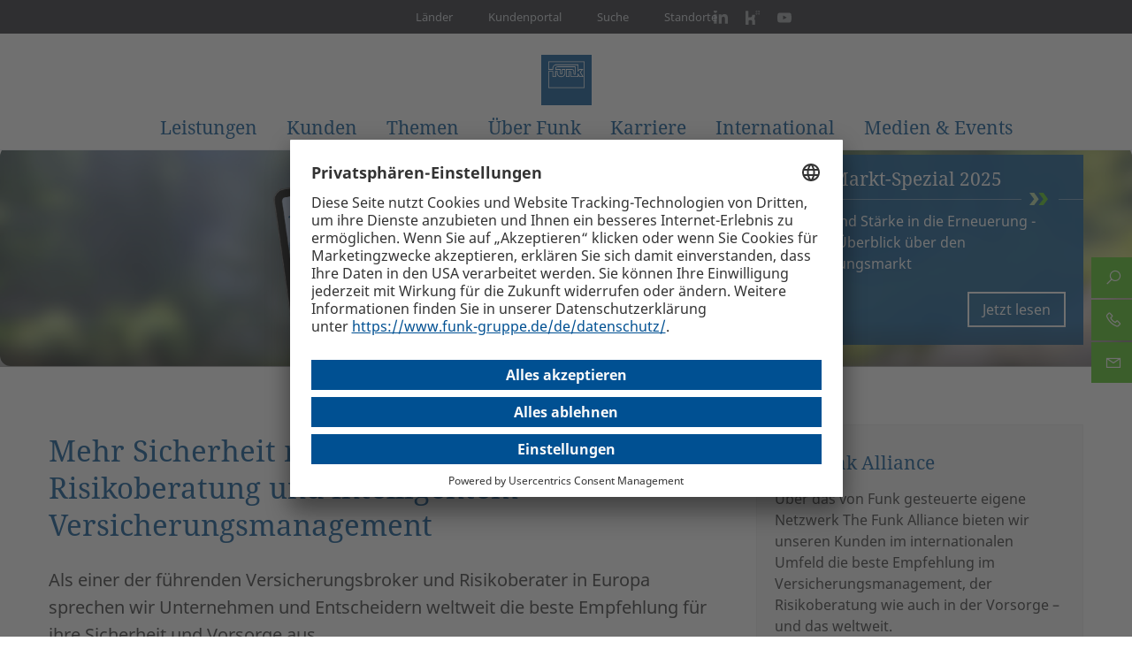

--- FILE ---
content_type: text/html; charset=utf-8
request_url: https://www.funk-gruppe.li/de/
body_size: 13210
content:
<!DOCTYPE html>
<html lang="de">
<head>

<meta charset="utf-8">
<!-- 
	This website is powered by TYPO3 - inspiring people to share!
	TYPO3 is a free open source Content Management Framework initially created by Kasper Skaarhoj and licensed under GNU/GPL.
	TYPO3 is copyright 1998-2026 of Kasper Skaarhoj. Extensions are copyright of their respective owners.
	Information and contribution at https://typo3.org/
-->


<link rel="icon" href="/_assets/2e0dd6ece30ec027d11b539ba9cb9822/Icons/favicon/favicon.ico" type="image/vnd.microsoft.icon">

<meta property="og:title" content="Versicherungsmanagement für Ihr Unternehmen">
<meta property="og:description" content="Für die Zukunft Ihres Unternehmens – Funk ist Ihr persönlicher Partner in Sachen Risikomanagement, Versicherungsmanagement &amp; Vorsorge. Die beste Empfehlung. Funk.">
<meta property="og:image" content="">
<meta http-equiv="x-ua-compatible" content="IE=edge">
<meta name="generator" content="TYPO3 CMS">
<meta name="description" content="Für die Zukunft Ihres Unternehmens – Funk ist Ihr persönlicher Partner in Sachen Risikomanagement, Versicherungsmanagement &amp; Vorsorge. Die beste Empfehlung. Funk.">
<meta name="viewport" content="width=device-width, initial-scale=1">
<meta name="robots" content="index,follow">
<meta name="keywords" content="Funk Versicherungsbroker, Industrieversicherungsbroker, Vorsorge, Risikomanagement, Versicherungsmanagement, Beratung, KMU, Funk Gruppe, Funk Liechtenstein, Funk Schweiz, Funk Insurance Brokers AG, Funk Versicherung, funkgruppe, Funk Broker, Broker Vaduz">
<meta name="twitter:card" content="summary">


<link rel="stylesheet" href="/Assets/css/swiper.7f4ce20a.css?1768408590" media="all">
<link rel="stylesheet" href="/typo3temp/assets/compressed/line-awesome.min-b8f3ce92e4bb0ede54df2354e7dc78a1.css.gz?1768408701" media="all">
<link rel="stylesheet" href="/typo3temp/assets/compressed/merged-a5f284fa4bccf867ea0abfeb5cb27697-104d1760c782133f5e4b0992bf51947d.css.gz?1768408701" media="all">
<link rel="stylesheet" href="/typo3temp/assets/compressed/merged-a51937794ee209304a16121f23a40af6-fa3613a76a97d4ee71bc0cc9ed257f7f.css.gz?1768408701" media="print">




<script src="/typo3temp/assets/compressed/merged-ec595e262b9d9a76f9553f9be7d40b0b-eeec93f5b9c134c760e56ee7dbee6c8e.js.gz?1768408701"></script>



<script id="usercentrics-cmp" src="https://app.usercentrics.eu/browser-ui/latest/loader.js" data-settings-id="CRow54S7" async></script><title>Versicherungsmanagement für Ihr Unternehmen</title><meta name="twitter:site" content="@Funk_Gruppe" />
<meta name="twitter:creator" content="@Funk_Gruppe" /><script type="text/plain" data-usercentrics="Google Analytics">var gaProperty = 'UA-102960583-1'; var disableStr = 'ga-disable-' + gaProperty; if (document.cookie.indexOf(disableStr + '=true') > -1) { window[disableStr] = true; } function gaOptout() { document.cookie = disableStr + '=true; expires=Thu, 31 Dec 2099 23:59:59 UTC; path=/'; window[disableStr] = true; window.alert('Google Analytics wurde deaktiviert.'); }</script><script>var usertype='Other';</script><script type="text/plain" data-usercentrics="Google Analytics">(function(i,s,o,g,r,a,m){i['GoogleAnalyticsObject']=r;i[r]=i[r]||function(){  (i[r].q=i[r].q||[]).push(arguments)},i[r].l=1*new Date();a=s.createElement(o),  m=s.getElementsByTagName(o)[0];a.async=1;a.src=g;m.parentNode.insertBefore(a,m) })(window,document,'script','https://www.google-analytics.com/analytics.js','ga'); ga('create', 'UA-102960583-1', 'auto', {'allowLinker': true}); ga('require', 'linker'); ga('linker:autoLink', ['www.funk-gruppe.de', 'www.die-beste-empfehlung.com', 'www.the-best-recommendation.com', 'www.intasure.de', 'www.vzp-online.de', 'www.funk.pl','www.funk-gruppe.ch'] ); ga('set', 'anonymizeIp', true); ga('set', 'dimension1', usertype); ga('send', 'pageview');</script><meta property="og:type" content="website" /><meta property="og:url" content="https://www.funk-gruppe.li/de/"><meta property="og:site_name" content="Funk Gruppe" /><meta property="og:locale" content="de_LI.utf-8" /><!-- Matomo --><script>var _paq = window._paq = window._paq || [];/* tracker methods like "setCustomDimension" should be called before "trackPageView" */_paq.push(['trackPageView']); _paq.push(['enableLinkTracking']); (function() { var u="https://webstats.funk-gruppe.biz/"; _paq.push(['setTrackerUrl', u+'matomo.php']);_paq.push(['setSiteId', '7']); var d=document, g=d.createElement('script'), s=d.getElementsByTagName('script')[0]; g.async=true; g.src=u+'matomo.js'; s.parentNode.insertBefore(g,s); })();</script><!-- End Matomo Code -->        <link rel="apple-touch-icon" sizes="180x180" href="/_assets/2e0dd6ece30ec027d11b539ba9cb9822/Icons/favicon/apple-touch-icon.png">
        <link rel="icon" type="image/png" sizes="32x32" href="/_assets/2e0dd6ece30ec027d11b539ba9cb9822/Icons/favicon/favicon-32x32.png">
        <link rel="icon" type="image/png" sizes="16x16" href="/_assets/2e0dd6ece30ec027d11b539ba9cb9822/Icons/favicon/favicon-16x16.png">
        <link rel="manifest" href="/_assets/2e0dd6ece30ec027d11b539ba9cb9822/Icons/favicon/site.webmanifest">
        <link rel="mask-icon" href="/_assets/2e0dd6ece30ec027d11b539ba9cb9822/Icons/favicon/safari-pinned-tab.svg" color="#5bbad5">
        <meta name="msapplication-TileColor" content="#005092">
        <meta name="theme-color" content="#ffffff">
<link rel="canonical" href="https://www.funk-gruppe.li/de/"/>

<!-- This site is optimized with the Yoast SEO for TYPO3 plugin - https://yoast.com/typo3-extensions-seo/ -->
<script type="application/ld+json">[{"@context":"https:\/\/www.schema.org","@type":"WebSite","url":"https:\/\/www.funk-gruppe.li","name":"Versicherungsmanagement f\u00fcr Ihr Unternehmen"},{"@context":"https:\/\/www.schema.org","@type":"BreadcrumbList","itemListElement":[{"@type":"ListItem","position":1,"item":{"@id":"https:\/\/www.funk-gruppe.li\/de\/","name":"Start"}}]}]</script>
</head>
<body>
<noscript><iframe src="https://www.googletagmanager.com/ns.html?id=" height="0" width="0" style="display:none;visibility:hidden"></iframe></noscript>







		<header class="main-header">
			<a href="#skipToMainContent" class="skip">
				Direkt zum Hauptinhalt
			</a>
			<nav id="meta-navbar" class="navbar navbar-default visible-lg-block">
				<div class="container-fluid metanavi-container">
					<div class="row">
						<div class="navbar-header">
							<button type="button" class="navbar-toggle collapsed" data-toggle="collapse" data-target="#meta-nav">
								<span class="sr-only">Toggle navigation</span>
								<span class="icon-bar"></span>
								<span class="icon-bar"></span>
								<span class="icon-bar"></span>
							</button>
						</div>
						<div class="metanavi collapse navbar-collapse" id="meta-nav">
							<ul class="nav navbar-nav">
								<li class="metanavlink dropdown"><a class="level1" href="#" data-toggle="dropdown" role="button" aria-expanded="false"><i class="iconsprite mainicon iconsprite-laender"></i>Länder</a><a class="dropdown-toggle btn-link" data-toggle="dropdown" href="#"><span class="largearrowblue"></span></a><ul class="dropdown-menu" role="menu"><li><a class="level2 closesub" href="#"><i class="iconsprite iconsprite-large_arrow_blue_left"></i>Hauptmenü</a></li><li><a href="https://funk-group.cn" class="level2 f">China</a></li><li><a href="https://www.funk-gruppe.de/de/" class="level2 k">Deutschland</a></li><li><a href="https://funk-gruppe.it/it/" class="level2 k">Italien</a></li><li><a href="https://www.funk-austria.com/" class="level2 k">Österreich</a></li><li><a href="https://www.funk.pl/" class="level2 f">Polen</a></li><li><a href="https://www.funk-gruppe.de/en/" class="level2 f">Rumänien</a></li><li><a href="https://www.funk-gruppe.ch/de/" class="level2 k">Schweiz</a></li><li><a href="http://www.funk.hu/" target="_blank" class="level2 f" rel="noreferrer">Ungarn</a></li></ul><li class="metanavlink"></li><li class="metanavlink"><a href="https://portal.funk-gruppe.ch/" target="_blank" class="level1" rel="noreferrer"><i class="iconsprite mainicon iconsprite-kundenportal"></i>Kundenportal</a></li><li class="dropdown"><a id="searchtoggle" aria-expanded="false" role="button" data-toggle="dropdown" href="#">Suche</a><ul role="menu" class="dropdown-menu searchdropdown"><li><div class="tx-kesearch-pi1">
	
	<form method="get" id="xajax_form_kesearch_pi1_metanavi" name="form_kesearch_pi1" class="static" role="search" action="/de/suche">
		<fieldset class="kesearch_searchbox">
			
				<input type="hidden" name="id" value="3463" />
			
			
			

			<div class="kesearchbox form-group">
				<input type="text" class="form-control" id="ke_search_sword_metanavi" name="tx_kesearch_pi1[sword]" value="" placeholder="Suchbegriff" onfocus="if (this.value == 'Suchbegriff') { this.value = ''; }" onblur="if (this.value == '') { this.value = 'Suchbegriff'; }" />
			</div>

			
				<input id="kesearchpagenumber" type="hidden" name="tx_kesearch_pi1[page]" value="1" />
			
			<input id="resetFilters" type="hidden" name="tx_kesearch_pi1[resetFilters]" value="0" />
			
			

			
				




	

	

	
					
							
											<input value="file" id="filter_33_60_meta" name="tx_kesearch_pi1[filter_33_60]" type="hidden">
									
					
							
											<input value="typepage" id="filter_33_58_meta" name="tx_kesearch_pi1[filter_33_58]" type="hidden">
									
					
	







			
		</fieldset>
	</form>

</div>
</li></ul></li><li class="metanavlink"><a href="/de/standorte" class="level1"><i class="iconsprite mainicon iconsprite-standorte"></i>Standorte</a></li>
							</ul>
						</div>
					</div>
				</div>
				<div class="metanavi-social">
					<div class="container">
						<ul class="nav navbar-nav">
							


	<div class="socialmedia-links new-content-elem-without-dce" id="c39391">
		
			<!-- Desktop -->
			<a href="https://de.linkedin.com/company/funk-group" target="_blank" rel="noreferrer" title="Die Funk Gruppe bei LinkedIn" class="visible-lg">
				
						<i class="iconsprite iconsprite-linkedIn"></i>
					
			</a>
			<!--Mobile-->
			<a href="https://de.linkedin.com/company/funk-group" target="_blank" rel="noreferrer" title="Die Funk Gruppe bei LinkedIn" class="hidden-lg">
				
						<i class="iconsprite iconsprite-linkedIn_dark"></i>
					
			</a>
		
			<!-- Desktop -->
			<a href="https://www.kununu.com/de/funk" target="_blank" rel="noreferrer" title="Die Funk Gruppe bei kununu" class="visible-lg">
				
						<i class="iconsprite iconsprite-kununu"></i>
					
			</a>
			<!--Mobile-->
			<a href="https://www.kununu.com/de/funk" target="_blank" rel="noreferrer" title="Die Funk Gruppe bei kununu" class="hidden-lg">
				
						<i class="iconsprite iconsprite-kununu_dark"></i>
					
			</a>
		
			<!-- Desktop -->
			<a href="https://www.youtube.com/channel/UCGKja91ib9Av6TWxbEHJM4A" target="_blank" rel="noreferrer" title="Die Funk Gruppe bei YouTube" class="visible-lg">
				
						<i class="iconsprite iconsprite-youtube"></i>
					
			</a>
			<!--Mobile-->
			<a href="https://www.youtube.com/channel/UCGKja91ib9Av6TWxbEHJM4A" target="_blank" rel="noreferrer" title="Die Funk Gruppe bei YouTube" class="hidden-lg">
				
						<i class="iconsprite iconsprite-youtube_dark"></i>
					
			</a>
		
	</div>




						</ul>
					</div>
				</div>
			</nav>
			<div class="container">
				<div class="row contains-search">
					<div class="col-sm-12">
						<div class="btn-group searchFixed hidden-print"><button type="button" class="btn btn-default dropdown-toggle" data-toggle="dropdown" aria-haspopup="true"><span class="search"></span></button>  <div class="dropdown-menu pull-right"><div class="tx-kesearch-pi1">
	
		<form method="get" id="xajax_form_kesearch_pi1_fixed" name="xajax_form_kesearch_pi1_fixed"  action="/de/suche" class="static navbar-form navbar-left" role="search" >
			<fieldset class="kesearch_searchbox">
				
					<input type="hidden" name="id" value="3463" />
				
				
				
				

				<div class="kesearchbox form-group">
					<input type="text" class="form-control" id="ke_search_sword_fixed" name="tx_kesearch_pi1[sword]" value="" placeholder="Suchbegriff" onfocus="if (this.value == 'Suchbegriff') { this.value = ''; }" onblur="if (this.value == '') { this.value = 'Suchbegriff'; }" />
				</div>
				<button type="submit" class="btn btn-secondary pull-right">Finden</button>

				
					<input id="kesearchpagenumber" type="hidden" name="tx_kesearch_pi1[page]" value="1" />
				
				<input id="resetFilters" type="hidden" name="tx_kesearch_pi1[resetFilters]" value="0" />
				
				

				
					




	

	

	
					
							
											<input value="file" id="filter_33_60_fixed" name="tx_kesearch_pi1[filter_33_60]" type="hidden">
									
					
							
											<input value="typepage" id="filter_33_58_fixed" name="tx_kesearch_pi1[filter_33_58]" type="hidden">
									
					
	







				
			</fieldset>
		</form>
	
</div>
</div></div>
					</div>
				</div>
				<div class="row">
					<div class="col-sm-12">
						<a href="/de/" class="center-block logo"><img src="/_assets/2e0dd6ece30ec027d11b539ba9cb9822/Img/funk_logo_rgb.svg" width="212" height="212"   alt="Funk" ></a>
					</div>
				</div>
			</div>
			<nav class="navbar navbar-default" id="main-navbar">
				<div class="container-fluid">
					<div class="row">
						<div class="navbar-header">
							<button type="button" class="navbar-toggle collapsed" data-toggle="collapse" data-target="#main-nav">
								<span class="sr-only">Toggle navigation</span>
								<span class="menubar"></span>
							</button>
						</div>
						<div class="collapse navbar-collapse" id="main-nav"><ul class="nav navbar-nav"><li class="nav-logo visible-lg-block"><a href="/de/" class="navbar-brand"><img src="/_assets/2e0dd6ece30ec027d11b539ba9cb9822/Img/funk_logo_rgb.svg" width="212" height="212"  class="navbar-brand-image"  alt="Navigation Logo" ></a></li><li class="hidden-lg"><a href="/de/" class="level1"><i class="iconsprite mainicon iconsprite-startseite"></i>Startseite</a></li><li class="dropdown"><a href="/de/leistungen" class="level1"><i class="iconsprite mainicon iconsprite-leistungen" ></i>Leistungen</a><a class="dropdown-toggle btn-link" data-toggle="dropdown" href="#"><span class="largearrowblue"></span></a><ul class="dropdown-menu" role="menu"><li><a class="level2 closesub" href="#"><i class="iconsprite iconsprite-large_arrow_blue_left"></i>Hauptmenü</a></li><li><a href="/de/leistungen/risikomanagement" class="level2">Risikomanagement</a></li><li><a href="/de/leistungen/versicherungsmanagement" class="level2">Versicherungsmanagement</a></li><li><a href="/de/leistungen/vorsorge" class="level2">Vorsorge</a></li><li><a href="/de/leistungen/cyberrisiken" class="level2">Cyber-Risiken</a></li><li><a href="/de/leistungen/spezialversicherungen" class="level2">Spezialversicherungen</a></li><li><a href="/de/leistungen/schadenmanagement" class="level2">Schadenmanagement</a></li><li><a href="/de/leistungen/special-services" class="level2">Special Services</a></li><li><a href="/de/leistungen/verbandsloesungen" class="level2">Verbandslösungen</a></li><li><a href="/de/leistungen/funk-viva" class="level2">Funk VIVA</a></li><li><a href="/de/leistungen/absenzenmanagement" class="level2">Absenzenmanagement</a></li><li><a href="https://www.funk-gruppe.de/de/leistungen/funk-beyond-insurance" class="level2">Funk Beyond Insurance</a></li></ul></li><li class="dropdown"><a href="/de/kunden" class="level1"><i class="iconsprite mainicon iconsprite-branchen" ></i>Kunden</a><a class="dropdown-toggle btn-link" data-toggle="dropdown" href="#"><span class="largearrowblue"></span></a><ul class="dropdown-menu" role="menu"><li><a class="level2 closesub" href="#"><i class="iconsprite iconsprite-large_arrow_blue_left"></i>Hauptmenü</a></li><li><a href="/de/kunden/kundenfokus" class="level2">Kundenfokus</a></li><li><a href="/de/kunden/erfolgsgeschichten" class="level2">Erfolgsgeschichten</a></li><li><a href="https://dasportal.funk-gruppe.ch" class="level2">Kundenportal</a></li></ul></li><li><a href="/de/themen" class="level1"><i class="iconsprite mainicon iconsprite-themen-blog" ></i>Themen</a></li><li class="dropdown"><a href="/de/ueber-funk" class="level1"><i class="iconsprite mainicon iconsprite-ueberfunk" ></i>Über Funk</a><a class="dropdown-toggle btn-link" data-toggle="dropdown" href="#"><span class="largearrowblue"></span></a><ul class="dropdown-menu" role="menu"><li><a class="level2 closesub" href="#"><i class="iconsprite iconsprite-large_arrow_blue_left"></i>Hauptmenü</a></li><li><a href="/de/ueber-funk/team" class="level2">Team</a></li><li><a href="/de/ueber-funk/funk-werte" class="level2">Funk Werte</a></li><li><a href="/de/ueber-funk/familienunternehmen" class="level2">Familienunternehmen</a></li><li><a href="/de/ueber-funk/nachhaltigkeit" class="level2">Nachhaltigkeit</a></li><li><a href="/de/ueber-funk/organisation" class="level2">Organisation</a></li><li><a href="/de/ueber-funk/standorte" class="level2">Standorte</a></li><li><a href="/de/ueber-funk/innovationen" class="level2">Innovationen</a></li><li><a href="/de/ueber-funk/it-sicherheit-und-datenschutz" class="level2">IT-Sicherheit und Datenschutz</a></li><li><a href="/de/ueber-funk/fma-register" class="level2">FMA Register</a></li><li><a href="/de/ueber-funk/funk-stiftung" class="level2">Funk Stiftung</a></li></ul></li><li class="dropdown"><a href="/de/karriere" class="level1"><i class="iconsprite mainicon iconsprite-karriere" ></i>Karriere</a><a class="dropdown-toggle btn-link" data-toggle="dropdown" href="#"><span class="largearrowblue"></span></a><ul class="dropdown-menu" role="menu"><li><a class="level2 closesub" href="#"><i class="iconsprite iconsprite-large_arrow_blue_left"></i>Hauptmenü</a></li><li><a href="/de/karriere/funk-als-arbeitgeber" class="level2">Funk als Arbeitgeber</a></li><li><a href="/de/karriere/stellenangebote" class="level2">Stellenangebote</a></li><li><a href="/de/karriere/funk-benefits" class="level2">Benefits von Funk</a></li></ul></li><li><a href="https://funk-international.ch/" class="level1"><i class="iconsprite mainicon iconsprite-international" ></i>International</a></li><li class="dropdown"><a href="/de/medien-events" class="level1"><i class="iconsprite mainicon iconsprite-news" ></i>Medien &amp; Events</a><a class="dropdown-toggle btn-link" data-toggle="dropdown" href="#"><span class="largearrowblue"></span></a><ul class="dropdown-menu" role="menu"><li><a class="level2 closesub" href="#"><i class="iconsprite iconsprite-large_arrow_blue_left"></i>Hauptmenü</a></li><li><a href="/de/medien-events/medien" class="level2">Medien</a></li><li><a href="/de/medien-events/downloads" class="level2">Downloads</a></li><li><a href="/de/medien-events/veranstaltungen" class="level2">Veranstaltungen</a></li><li><a href="/de/medien-events/webinare" class="level2">Webinare</a></li></ul></li><li class="metanavlink dropdown"><a class="level1" href="#" data-toggle="dropdown" role="button" aria-expanded="false"><i class="iconsprite mainicon iconsprite-laender"></i>Länder</a><a class="dropdown-toggle btn-link" data-toggle="dropdown" href="#"><span class="largearrowblue"></span></a><ul class="dropdown-menu" role="menu"><li><a class="level2 closesub" href="#"><i class="iconsprite iconsprite-large_arrow_blue_left"></i>Hauptmenü</a></li><li><a href="https://funk-group.cn" class="level2 f">China</a></li><li><a href="https://www.funk-gruppe.de/de/" class="level2 k">Deutschland</a></li><li><a href="https://funk-gruppe.it/it/" class="level2 k">Italien</a></li><li><a href="https://www.funk-austria.com/" class="level2 k">Österreich</a></li><li><a href="https://www.funk.pl/" class="level2 f">Polen</a></li><li><a href="https://www.funk-gruppe.de/en/" class="level2 f">Rumänien</a></li><li><a href="https://www.funk-gruppe.ch/de/" class="level2 k">Schweiz</a></li><li><a href="http://www.funk.hu/" target="_blank" class="level2 f" rel="noreferrer">Ungarn</a></li></ul><li class="metanavlink"></li><li class="metanavlink"><a href="https://portal.funk-gruppe.ch/" target="_blank" class="level1" rel="noreferrer"><i class="iconsprite mainicon iconsprite-kundenportal"></i>Kundenportal</a></li><li class="metanavlink"><a href="/de/standorte" class="level1"><i class="iconsprite mainicon iconsprite-standorte"></i>Standorte</a></li>


	<div class="socialmedia-links new-content-elem-without-dce" id="c39391">
		
			<!-- Desktop -->
			<a href="https://de.linkedin.com/company/funk-group" target="_blank" rel="noreferrer" title="Die Funk Gruppe bei LinkedIn" class="visible-lg">
				
						<i class="iconsprite iconsprite-linkedIn"></i>
					
			</a>
			<!--Mobile-->
			<a href="https://de.linkedin.com/company/funk-group" target="_blank" rel="noreferrer" title="Die Funk Gruppe bei LinkedIn" class="hidden-lg">
				
						<i class="iconsprite iconsprite-linkedIn_dark"></i>
					
			</a>
		
			<!-- Desktop -->
			<a href="https://www.kununu.com/de/funk" target="_blank" rel="noreferrer" title="Die Funk Gruppe bei kununu" class="visible-lg">
				
						<i class="iconsprite iconsprite-kununu"></i>
					
			</a>
			<!--Mobile-->
			<a href="https://www.kununu.com/de/funk" target="_blank" rel="noreferrer" title="Die Funk Gruppe bei kununu" class="hidden-lg">
				
						<i class="iconsprite iconsprite-kununu_dark"></i>
					
			</a>
		
			<!-- Desktop -->
			<a href="https://www.youtube.com/channel/UCGKja91ib9Av6TWxbEHJM4A" target="_blank" rel="noreferrer" title="Die Funk Gruppe bei YouTube" class="visible-lg">
				
						<i class="iconsprite iconsprite-youtube"></i>
					
			</a>
			<!--Mobile-->
			<a href="https://www.youtube.com/channel/UCGKja91ib9Av6TWxbEHJM4A" target="_blank" rel="noreferrer" title="Die Funk Gruppe bei YouTube" class="hidden-lg">
				
						<i class="iconsprite iconsprite-youtube_dark"></i>
					
			</a>
		
	</div>



</div>
					</div>
				</div>
			</nav>
		</header>
	




	<div class="sidebar">
		
			<div class="search">
				<i class="las la-search"></i>
				<span>
					
					<form method="get" id="xajax_form_kesearch_pi1_metanavi" name="form_kesearch_pi1"
								class="static navbar-form navbar-left" role="search" action="/de/suche">
							<input type="text" id="ke_search_sword_metanavi" name="tx_kesearch_pi1[sword]" value=""
										 placeholder="Suche"
										 onfocus="window.sidebar.setSidebar(true);"
										 onblur="window.sidebar.setSidebar(false)">
							<button type="submit" class="btn btn-secondary pull-right" style="display: none">Finden </button>
							<input type="hidden" id="kesearchpagenumber" name="tx_kesearch_pi1[page]" value="1">
							<input type="hidden" id="resetFilters" name="tx_kesearch_pi1[resetFilters]" value="0">
							<input type="hidden" value="file" id="filter_1_2_meta" name="tx_kesearch_pi1[filter_1_2]">
							<input type="hidden" value="typepage" id="filter_1_1_meta" name="tx_kesearch_pi1[filter_1_1]">
							<input type="hidden" name="id" value="3463">
					</form>
				</span>
			</div>
		
		
			<div class="contact">
				<a href="/de/ueber-funk/standorte">
					<i class="las la-phone"></i>
					<span>Kontakt</span>
				</a>
			</div>
		
		
			<div class="newsletter">
				<a href="/de/medien-events/newsletter">
					<i class="las la-envelope"></i>
					<span>Newsletter</span>
				</a>
			</div>
		
		
	</div>
	
	






    <section class="maincontent startpage menu_style_default" id="skipToMainContent">
        <div class="container-fluid stage">
            



<div class="carouselWrapper hidden-print mask" id="c30534">
	<!-- Swiper Container -->
	<div class="swiper carousel-swiper" data-slider-pause="13000">
		<!-- Swiper Wrapper -->
		<div class="swiper-wrapper">
			
				
				
				
				

				<!-- Swiper Slide -->
				<div class="swiper-slide">
					<div class="carouselHeadlines">
						<div class="container">
							<div class="row">
								<div class="col-lg-8"></div>
								<div class="col-lg-4">
									<div class="carouseltextbox">
										<div class="carouseltextboxinner">
											
												
												<div class="carouseltext">
													
														<p class="h2">Neues Markt-Spezial 2025</p>
													
													
														<p>Mit Mut und Stärke in die Erneuerung - aktueller Überblick über den Versicherungsmarkt</p>
													
													
														
														
															<p class="cta"><a href="https://www.funk-gruppe.de/fileadmin/user_upload/ch/90_Download/90_Medien/Publikationen/funk-forum-markt-spezial_2025_Liechtenstein_komp.pdf" class="btn btn-tertiary">Jetzt lesen</a></p>
														
													
												</div>
											
										</div>
									</div>
									
										<svg viewBox="0.5 0.5 24 14">
											<polygon points="0 0,0 14,24 0"></polygon>
										</svg>
									
								</div>
							</div>
						</div>
					</div>

					<!-- Media Content -->
					
							
							
							
								
								
									<img class="center-block hidden-xs" src="/fileadmin/user_upload/ch/01_Headerbilder_1900x370/Slider_1900x370_Funk_Forum_Markt_Spezial_2025_LI.png" width="1900" height="370" alt="" />
								
							
							
								
									<img class="center-block visible-xs" src="/fileadmin/user_upload/ch/01_Headerbilder_mobil/Slider_mobil_Forum_Markt_Spezial_2025_LI.png" width="718" height="500" alt="" />
								
							
						
				</div>
			
				
				
				
				

				<!-- Swiper Slide -->
				<div class="swiper-slide">
					<div class="carouselHeadlines">
						<div class="container">
							<div class="row">
								<div class="col-lg-8"></div>
								<div class="col-lg-4">
									<div class="carouseltextbox">
										<div class="carouseltextboxinner">
											
												
												<div class="carouseltext">
													
														<p class="h2">Funk International</p>
													
													
														<p>Grenzüberschreitend und in allen Zeitzonen</p>
													
													
														
														
															<p class="cta"><a href="https://funk-international.ch/" class="btn btn-tertiary">Mehr erfahren</a></p>
														
													
												</div>
											
										</div>
									</div>
									
										<svg viewBox="0.5 0.5 24 14">
											<polygon points="0 0,0 14,24 0"></polygon>
										</svg>
									
								</div>
							</div>
						</div>
					</div>

					<!-- Media Content -->
					
							
							
							
								
								
									<img class="center-block hidden-xs" src="/fileadmin/user_upload/ch/01_Headerbilder_1900x370/Funk-International-1900x370.jpg" width="1900" height="370" alt="" />
								
							
							
								
									<img class="center-block visible-xs" src="/fileadmin/user_upload/ch/01_Headerbilder_1900x370/Funk-International-718x500.jpg" width="718" height="500" alt="" />
								
							
						
				</div>
			
				
				
				
				

				<!-- Swiper Slide -->
				<div class="swiper-slide">
					<div class="carouselHeadlines">
						<div class="container">
							<div class="row">
								<div class="col-lg-8"></div>
								<div class="col-lg-4">
									<div class="carouseltextbox">
										<div class="carouseltextboxinner">
											
												
												<div class="carouseltext">
													
														<p class="h2">Funk CyberAware</p>
													
													
														<p>Cyberfitness für Ihre Mitarbeitenden</p>
													
													
														
														
															<p class="cta"><a href="https://cyberaware.funk-gruppe.ch/" class="btn btn-tertiary">Mehr erfahren</a></p>
														
													
												</div>
											
										</div>
									</div>
									
										<svg viewBox="0.5 0.5 24 14">
											<polygon points="0 0,0 14,24 0"></polygon>
										</svg>
									
								</div>
							</div>
						</div>
					</div>

					<!-- Media Content -->
					
							
							
							
								
								
									<img class="center-block hidden-xs" src="/fileadmin/user_upload/ch/01_Headerbilder_1900x370/FunkCyberAware_1900x370.jpeg" width="1900" height="371" alt="" />
								
							
							
								
									<img class="center-block visible-xs" src="/fileadmin/user_upload/ch/01_Headerbilder_mobil/CyberAware_718x.jpeg" width="717" height="500" alt="" />
								
							
						
				</div>
			
				
				
				
				

				<!-- Swiper Slide -->
				<div class="swiper-slide">
					<div class="carouselHeadlines">
						<div class="container">
							<div class="row">
								<div class="col-lg-8"></div>
								<div class="col-lg-4">
									<div class="carouseltextbox">
										<div class="carouseltextboxinner">
											
												
												<div class="carouseltext">
													
														<p class="h2">Funk Journal Herbst 2025</p>
													
													
														<p>Die CEO von GU Sicherheit &amp; Partner AG im Kundeninterview. Dies und mehr im neuen Funk Journal.</p>
													
													
														
														
															<p class="cta"><a href="https://www.funk-gruppe.ch/de/news/downloads/journal-online-letter" class="btn btn-tertiary">Jetzt lesen</a></p>
														
													
												</div>
											
										</div>
									</div>
									
										<svg viewBox="0.5 0.5 24 14">
											<polygon points="0 0,0 14,24 0"></polygon>
										</svg>
									
								</div>
							</div>
						</div>
					</div>

					<!-- Media Content -->
					
							
							
							
								
								
									<img class="center-block hidden-xs" src="/fileadmin/user_upload/ch/01_Headerbilder_1900x370/Slider_Funk_Journal_Herbst_2025_1900x370.png" width="1900" height="370" alt="" />
								
							
							
								
									<img class="center-block visible-xs" src="/fileadmin/user_upload/ch/01_Headerbilder_mobil/Slider_mobil_Funk_Journal_Herbst_2025_718x500.png" width="718" height="500" alt="" />
								
							
						
				</div>
			
				
				
				
				

				<!-- Swiper Slide -->
				<div class="swiper-slide">
					<div class="carouselHeadlines">
						<div class="container">
							<div class="row">
								<div class="col-lg-8"></div>
								<div class="col-lg-4">
									<div class="carouseltextbox">
										<div class="carouseltextboxinner">
											
												
												<div class="carouseltext">
													
														<p class="h2">Funk Global Risk Consensus</p>
													
													
														<p>Die wichtigsten Risiken für Unternehmen</p>
													
													
														
														
															<p class="cta"><a href="https://www.funk-gruppe.ch/de/themen/risikomanagement/funk-global-risk-consensus-2025" class="btn btn-tertiary">Funk Global Risk Consensus 2025</a></p>
														
													
												</div>
											
										</div>
									</div>
									
										<svg viewBox="0.5 0.5 24 14">
											<polygon points="0 0,0 14,24 0"></polygon>
										</svg>
									
								</div>
							</div>
						</div>
					</div>

					<!-- Media Content -->
					
							
							
							
								
								
									<img class="center-block hidden-xs" src="/fileadmin/user_upload/ch/01_Headerbilder_1900x370/Slider_Funk_Global_Risk_Consensus_2025_1900x370.png" width="1900" height="370" alt="Funk Global Risk Consensus" />
								
							
							
								
									<img class="center-block visible-xs" src="/fileadmin/user_upload/ch/01_Headerbilder_mobil/Header_mobil_Themen_Funk_Global_Risk_Consensus_2025.png" width="718" height="500" alt="" />
								
							
						
				</div>
			
				
				
				
				

				<!-- Swiper Slide -->
				<div class="swiper-slide">
					<div class="carouselHeadlines">
						<div class="container">
							<div class="row">
								<div class="col-lg-8"></div>
								<div class="col-lg-4">
									<div class="carouseltextbox">
										<div class="carouseltextboxinner">
											
												
												<div class="carouseltext">
													
														<p class="h2">Neues Funk Forum</p>
													
													
														<p>Neue Risikomanagement-Möglichkeiten mit digitalen Innovationen und regulatorischen Herausforderungen</p>
													
													
														
														
															<p class="cta"><a href="/fileadmin/user_upload/de/Navigation_rechts/03_Mediathek/Funk_Forum/PDF/Funk-Forum-02-2025.pdf" class="btn btn-tertiary">Jetzt lesen</a></p>
														
													
												</div>
											
										</div>
									</div>
									
										<svg viewBox="0.5 0.5 24 14">
											<polygon points="0 0,0 14,24 0"></polygon>
										</svg>
									
								</div>
							</div>
						</div>
					</div>

					<!-- Media Content -->
					
							
							
							
								
								
									<img class="center-block hidden-xs" src="/fileadmin/user_upload/de/02_Hauptnavigation/06_Medien-Events/Fachbeitraege/Alte_Struktur/03_Risikomanagement/2025/Regularik-Welle/Funk_Themen-Blog-Regularik-Welle-Slider_1900x370.jpg" width="1900" height="370" alt="" />
								
							
							
								
									<img class="center-block visible-xs" src="/fileadmin/user_upload/de/02_Hauptnavigation/06_Medien-Events/Fachbeitraege/Alte_Struktur/03_Risikomanagement/2025/Regularik-Welle/Funk_Themen-Blog-Regularik-Welle-Slider_mobil.jpg" width="718" height="500" alt="" />
								
							
						
				</div>
			
		</div>

		<!-- Custom Pagination -->
		<div class="swiper-pagination"></div>
	</div>
</div>

<!-- Print Version -->
<div class="contentElement clearfix visible-print">
	
		<img class="img-responsive center-block" src="/fileadmin/user_upload/ch/01_Headerbilder_1900x370/Slider_1900x370_Funk_Forum_Markt_Spezial_2025_LI.png" width="1900" height="370" alt="" />
	
</div>


        </div>
        <div class="content-large">
            

<div class="content-white">
	<div class="container">
		<div class="row">
			<div class="col-xs-12 col-sm-12">
				<div class="tx-dce-pi1">
    
    <div class="row firstcontent">
        <div class="col-md-8">
            
                <h1>Mehr Sicherheit mit ganzheitlicher Risikoberatung und intelligentem Versicherungsmanagement</h1>
            
            
                <p><p>Als einer der führenden Versicherungsbroker und Risikoberater in Europa sprechen wir Unternehmen und Entscheidern weltweit die beste Empfehlung für ihre Sicherheit und Vorsorge aus.</p></p>
            
            
                
                    <a href="/de/leistungen" class="btn btn-primary">Leistungen</a>
                 
                <div class="clearfix"></div>
            
        </div>
        <div class="col-md-4">
            <div class="marginaltextbox green">
                
                    <h2>The Funk Alliance</h2>
<p>Über das von Funk gesteuerte eigene Netzwerk The Funk Alliance bieten wir unseren Kunden im internationalen Umfeld die beste Empfehlung im Versicherungsmanagement, der Risikoberatung wie auch in der Vorsorge – und das weltweit.</p>
<p><a href="https://funk-international.ch/" target="_blank" class="arrowlink" rel="noreferrer">International vernetzt</a></p>
                
				
						
					
            </div>
        </div>
    </div>

</div>
			</div>
		</div>
	</div>
</div>




<div class="content-blue">
	<div class="container">
		<div class="row">
			<div class="col-xs-12 col-sm-12">
				
    

            <div id="c42750" class="frame frame-default frame-type-list frame-layout-0">
                
                
                    



                
                
                    

    
        <header>
            

    
            
                

    
            <h2 class="">
                Themen
            </h2>
        



            
        



            



            



        </header>
    



                
                

    
        

<div class="corporatebloglist corporatebloglist-home">
    <div class="row">
        <div class="col-sm-9">
            <p><p>Bleiben Sie auf dem Laufenden: In unserem Blog informieren wir Sie regelmäßig über Neuigkeiten in den Bereichen Versicherungsmanagement, Risikomanagement und Vorsorge.</p></p>
        </div>
        <div class="col-sm-3">
            <a class="btn btn-primary hidden-xs" href="https://www.funk-gruppe.ch/de/themen">Alle Artikel ansehen</a>
        </div>
    </div>
    <div id="corporateblogteasercontainer">
        

<div class="row">
    
            <div class="col-sm-8">
                



	



<div class="corporateblogteaser corporateblogteaser-bg"
		 style="background-image: url(&#039;/fileadmin/user_upload/Card_Koordinationsfallen_bei_der_Absicherung_von_Invaliditaet_und_Tod.png&#039;);">
	<a href="https://www.funk-gruppe.ch/de/themen/vorsorge/koordinationsfallen-bei-der-absicherung-von-invaliditaet-und-tod">
		<div class="blurred-div">
			
				<p class="subtitle">Koordinationsfallen bei der Absicherung von Invalidität und Tod</p>
			
			<h3 class="h2">Wie die Leistungen von AHV, Pensionskasse und Unfallversicherung zusammenspielen</h3>
		</div>
		<p>Es sind mindestens drei Systeme im Spiel, wenn es um die Absicherung bei Invalidität oder im Todesfall geht (AHV/IV, Pensionskasse, UVG/UVG-Z). Damit Unternehmen und Mitarbeitende finanzielle Sicherheit erlangen, bedarf es einer detaillierten Auseinandersetzung mit der Koordinationslogik dieser drei Systeme.</p>
	</a>
</div>



                <div class="row">
                    <div class="col-sm-6">
                        



	



	

<div class="corporateblogteaser corporateblogteaser-small corporateblogteaser-bg"
		 style="background-image: url(&#039;/fileadmin/user_upload/Card_Expansion_ins_Ausland.png&#039;);">
	<a href="https://www.funk-gruppe.ch/de/themen/international/expansion-ins-ausland-worauf-unternehmen-achten-sollten">
		<div class="blurred-div">
			
				<p class="subtitle">Expansion ins Ausland</p>
			
			<h3 class="h2">Worauf Unternehmen achten sollten</h3>
		</div>
		<p>Die Expansion ins Ausland eröffnet neue Chancen – und neue Risiken. Erfahren Sie, wie Funk Schweiz und Liechtenstein internationale Versicherungsprogramme gestalten, damit Ihre Tochtergesellschaften weltweit sicher und effizient aufgestellt sind.</p>
	</a>
</div>



                    </div>
                    <div class="col-sm-6">
                        



	



	

<div class="corporateblogteaser corporateblogteaser-small corporateblogteaser-bg"
		 style="background-image: url(&#039;/fileadmin/user_upload/Card_Parametrische_Versicherungen.png&#039;);">
	<a href="https://www.funk-gruppe.ch/de/themen/international/parametrische-versicherungen-smarte-antwort-auf-den-klimawandel">
		<div class="blurred-div">
			
				<p class="subtitle">Parametrische Versicherungen</p>
			
			<h3 class="h2">Smarte Antwort auf den Klimawandel</h3>
		</div>
		<p>Unternehmen stehen heute vor neuen Herausforderungen, wenn es um den Schutz ihrer Geschäftsaktivitäten geht. Innovative Versicherungslösungen gewinnen an Bedeutung – insbesondere parametrische Deckungen, die durch Schnelligkeit und Transparenz überzeugen. Eine moderne Antwort auf komplexe Risiken in einer global vernetzten Welt.</p>
	</a>
</div>



                    </div>
                </div>
            </div>
            <div class="col-sm-4">
                



	



	

<div class="corporateblogteaser corporateblogteaser-small corporateblogteaser-bg"
		 style="background-image: url(&#039;/fileadmin/user_upload/de/02_Hauptnavigation/06_Medien-Events/Fachbeitraege/2025/chinesische_Versicherungsregulierung/chinesische-versicherungsregulierung-card.png&#039;);">
	<a href="https://www.funk-gruppe.ch/de/medien-events/fachbeitraege/international/chinesische-versicherungsregulierung">
		<div class="blurred-div">
			
				<p class="subtitle">Internationale Programme</p>
			
			<h3 class="h2">Neue chinesische Versicherungsregulierung – Das müssen Unternehmen wissen</h3>
		</div>
		<p>Seit November 2025 gelten in China neue Versicherungsbestimmungen, die Auswirkungen auf Policen, Verlängerungsprozesse und internationale Programme haben können. Wir bieten Ihnen Orientierung zu den aktuellen Entwicklungen</p>
	</a>
</div>



                



	



<div class="corporateblogteaser corporateblogteaser-bg"
		 style="background-image: url(&#039;/fileadmin/user_upload/ch/04_Cards_718x406/Card_Steueraspekte_der_beruflichen_und_gebundenen_Vorsorge.png&#039;);">
	<a href="https://www.funk-gruppe.ch/de/themen/vorsorge/steueraspekte-der-beruflichen-und-gebundenen-vorsorge-saeule-2-und-3a">
		<div class="blurred-div">
			
				<p class="subtitle">Steueraspekte der beruflichen und gebundenen Vorsorge (Säule 2 und 3a)</p>
			
			<h3 class="h2">Mit einer guten Vorsorgestrategie viel Geld sparen</h3>
		</div>
		<p>Die zweite und dritte Säule bieten Möglichkeiten zur Steueroptimierung, sowohl beim Einzahlen als auch beim späteren Bezug. Dieser Artikel beleuchtet die Vorteile eines Einkaufs in die Pensionskasse und die unterschiedlichen Besteuerungsarten beim Kapital- und Rentenbezug.</p>
	</a>
</div>



                <div class="clearfix"></div>
            </div>
        
</div>



    </div>
    <div class="visible-xs">
        <a class="btn btn-primary" href="https://www.funk-gruppe.ch/de/themen">Alle Artikel ansehen</a>
    </div>
</div>



    


                
                    



                
                
                    



                
            </div>

        


			</div>
		</div>
	</div>
</div>




<div class="content-gray">
	<div class="container">
		<div class="row">
			<div class="col-xs-12 col-sm-12">
				
    

            <div id="c30538" class="frame frame-default frame-type-textpic frame-layout-0">
                
                
                    



                
                

    
        
    


                
    <div class="clearfix headlineimgtext ce-textpic ce-left ce-above">
			
            



        

        
            
                

    



            
        

        
                <div class="ce-bodytext">
                    
                    <h2>Funk News</h2>
                </div>
            

        
    </div>


                
                    



                
                
                    



                
            </div>

        



<div class="row">
	<div class="col-xs-12 col-sm-4 col-md-4 col-lg-4">
		

<div
	class="new-content-elem-without-dce card card-light card-left  ">
	
			
				
					<a href="https://www.funk-gruppe.ch/de/news/medien/medienmitteilungen/detail/news/2170-daniela-ospelt-verstaerkt-den-verwaltungsrat-der-funk-gruppe-in-liechtenstein?_ga=2.154159933.48247598.1745917672-325290992.1744610156" class="image-link">
						<img class="img-responsive" loading="lazy" src="/fileadmin/user_upload/ch/05_Startseite_News/VR_Liechtenstein_Teaserbild_718x408.png" width="718" height="408" alt="Verwaltungsrat Funk Liechtenstein wird mit Daniela Ospelt ergänzt" />
					</a>
				
			
		
	
		<div class="card-text">
			
				<p class="dachzeile">Funk Liechtenstein</p>
			
			


	<h2 class="">
	Daniela Ospelt verstärkt den Verwaltungsrat
</h2>




			
				<p>Die Funk Gruppe in Liechtenstein freut sich, Daniela Ospelt als neue Verwaltungsrätin begrüssen zu dürfen. Die erfahrene Unternehmerin und Dozentin aus Vaduz bringt wertvolle Expertise in Unternehmensberatung, Weiterbildung und Coaching mit. Als langjährige Gemeinderätin und Präsidentin des Kaufmännischen Verbandes Werdenberg-FL ist sie bestens mit den Herausforderungen der Unternehmen in Liechtenstein und der Schweiz vertraut und setzt sich leidenschaftlich für den Wirtschaftsstandort ein.</p>
			
			
			
				<a href="https://www.funk-gruppe.ch/de/news/medien/medienmitteilungen/detail/news/2170-daniela-ospelt-verstaerkt-den-verwaltungsrat-der-funk-gruppe-in-liechtenstein?_ga=2.154159933.48247598.1745917672-325290992.1744610156" class="btn btn-secondary">
					
Mehr erfahren

				</a>
			
		</div>
	
</div>



<div
	class="new-content-elem-without-dce card card-light card-left  ">
	
			
				
					<a href="https://swissarbeitgeberaward.ch/gewinner/" class="image-link">
						<img class="img-responsive" loading="lazy" src="/fileadmin/user_upload/ch/05_Startseite_News/Top5_Swiss_Arbeitgeber_Award_2025.png" width="718" height="406" alt="" />
					</a>
				
			
		
	
		<div class="card-text">
			
				<p class="dachzeile">Swiss Arbeitgeber Award 2025</p>
			
			


	<h2 class="">
	Funk Liechtenstein und Schweiz erreicht 5. Rang
</h2>




			
				<p>Funk Liechtenstein und Schweiz wurde beim Swiss Arbeitgeber Award 2025 mit dem 5. Platz in der Kategorie 100–249 Mitarbeitende ausgezeichnet. Die feierliche Preisverleihung fand am 16. Januar im Lake Side in Zürich statt.</p>
<p>Ein grosser Dank gilt allen Mitarbeitenden, deren Feedback diese Top-Platzierung möglich gemacht hat. Wir freuen uns über diesen Erfolg und sehen ihn als Ansporn, weiterhin an uns zu arbeiten und Potenziale für Verbesserungen aktiv anzugehen.</p>
			
			
			
				<a href="https://swissarbeitgeberaward.ch/gewinner/" class="btn btn-secondary">
					
Mehr zur Auszeichnung

				</a>
			
		</div>
	
</div>



<div
	class="new-content-elem-without-dce card card-light card-left  ">
	
			
				
					<a href="https://www.radio.li/g/beitraege/Funk-Insurance-Brokers-AG-ist-seit-5-Jahren-in-Liechtenstein-prasent-0OXFIZJU10KN86GPSEeJrq" class="image-link">
						<img class="img-responsive" loading="lazy" src="/fileadmin/user_upload/ch/05_Startseite_News/News_Radio_LI.png" width="718" height="406" alt="" />
					</a>
				
			
		
	
		<div class="card-text">
			
				<p class="dachzeile">Radio Liechtenstein</p>
			
			





			
				<h3>Funk zu Gast im Marktplatz</h3>
<p>Andy Bircher und Martin Ritter waren zu Gast im Marktplatz von Radio Liechtenstein&nbsp;und sprachen mit Yves Müller (Bildmitte) über die Funk Gruppe.</p>
			
			
			
				<a href="https://www.radio.li/g/beitraege/Funk-Insurance-Brokers-AG-ist-seit-5-Jahren-in-Liechtenstein-prasent-0OXFIZJU10KN86GPSEeJrq" class="btn btn-secondary">
					
Jetzt reinhören

				</a>
			
		</div>
	
</div>


	</div>
	<div class="col-xs-12 col-sm-4 col-md-4 col-lg-4">
		

<div
	class="new-content-elem-without-dce card card-light card-left  ">
	
			
				
					<a href="https://www.funk-gruppe.de/fileadmin/user_upload/ch/90_Download/90_Medien/Publikationen/funk-forum-markt-spezial_2025_Liechtenstein_komp.pdf" class="image-link">
						<img class="img-responsive" loading="lazy" src="/fileadmin/user_upload/ch/04_Cards_718x406/Card_Forum_Markt_Spezial_2025_LI.png" width="718" height="408" alt="" />
					</a>
				
			
		
	
		<div class="card-text">
			
				<p class="dachzeile">Neues Markt-Spezial</p>
			
			





			
				<h3>Aktuelle Marktübersicht Unternehmensversicherungen</h3>
<p>Trends, Kapazitäten und Prämien: In unserem neuen&nbsp;Funk Forum Markt-Spezial&nbsp;geben wir einen Überblick über die Entwicklungen am Versicherungsmarkt.&nbsp;Lesen Sie nach Sparten sortiert, wie sich aktuelle Ereignisse auswirken und wie Funk Sie als verlässlicher Partner unterstützt.</p>
			
			
			
				<a href="https://www.funk-gruppe.de/fileadmin/user_upload/ch/90_Download/90_Medien/Publikationen/funk-forum-markt-spezial_2025_Liechtenstein_komp.pdf" class="btn btn-secondary">
					
Zum Markt Spezial

				</a>
			
		</div>
	
</div>



<div
	class="new-content-elem-without-dce card card-light card-left  ">
	
			
				
					<a href="/fileadmin/user_upload/de/Navigation_rechts/03_Mediathek/Funk_Forum/PDF/Funk-Forum-02-2025.pdf" class="image-link">
						<img class="img-responsive" loading="lazy" src="/fileadmin/user_upload/de/Navigation_rechts/03_Mediathek/Funk_Forum/Funk-Forum-Mockup-card.jpg" width="718" height="408" alt="Cover des Funk Forum Magazins mit Wellenmotiv, vermittelt ein Gefühl von Dynamik und Innovation." />
					</a>
				
			
		
	
		<div class="card-text">
			
				<p class="dachzeile">Funk Forum</p>
			
			


	<h2 class="">
	Digitale Revolution im Risikomanagement
</h2>




			
				<p>Erfahren sie im aktuellen Funk Forum, wie digitale Tools die Risikobewertung revolutionieren, regulatorische Herausforderungen Chancen bieten und die KI die Versicherungsbranche verändern könnte. Weitere Themen sind die neuesten Entwicklungen in der Cyberversicherung und innovative Finanzierungslösungen im Gesundheitswesen.</p>
			
			
			
				<a href="/fileadmin/user_upload/de/Navigation_rechts/03_Mediathek/Funk_Forum/PDF/Funk-Forum-02-2025.pdf" title="Jetzt das Funk Forum lesen" class="btn btn-secondary">
					
Zur digitalen Ausgabe

				</a>
			
		</div>
	
</div>



<div
	class="new-content-elem-without-dce card card-light card-left  ">
	
			
				
					<a href="/fileadmin/user_upload/ch/90_Download/90_Medien/ESG-Broschuere_digital_Schweiz.pdf" class="image-link">
						<img class="img-responsive" loading="lazy" src="/fileadmin/user_upload/ch/03_Themenbilder_718x408/ESG_Broschuere_Funk_Schweiz_718x408.png" width="718" height="408" alt="" />
					</a>
				
			
		
	
		<div class="card-text">
			
				<p class="dachzeile">Nachhaltigkeit</p>
			
			


	<h2 class="">
	Wie Funk Nachhaltigkeit lebt
</h2>




			
				<p>In unserer digitalen Broschüre können Sie nachlesen, wie wir bei Funk Nachhaltigkeit im Arbeitsalltag umsetzen. Erfahren Sie mehr über unser Engagement für die Umwelt, unsere Werte, den Aufbau von Fachwissen und die Möglichkeiten, sich aktiv einzubringen.&nbsp;</p>
			
			
			
				<a href="/fileadmin/user_upload/ch/90_Download/90_Medien/ESG-Broschuere_digital_Schweiz.pdf" class="btn btn-secondary">
					
Zum Nachhaltigkeitsbericht

				</a>
			
		</div>
	
</div>


	</div>
	<div class="col-xs-12 col-sm-4 col-md-4 col-lg-4">
		
    

            <div id="c67669" class="frame frame-default frame-type-html frame-layout-0">
                
                
                    



                
                
                

    <div class="taggbox-container" style="width:100%;height:100%;overflow: auto;"><div class="taggbox-socialwall" data-wall-id="97216" view-url="https://widget.taggbox.com/97216"></div><script src="https://widget.taggbox.com/embed.min.js" type="text/javascript"></script></div>


                
                    



                
                
                    



                
            </div>

        


	</div>
</div>



			</div>
		</div>
	</div>
</div>




<div class="content-white">
	<div class="container">
		<div class="row">
			<div class="col-xs-12 col-sm-12">
				
    

            <div id="c40161" class="frame frame-default frame-type-textpic frame-layout-0">
                
                
                    



                
                

    
        
    


                
    <div class="clearfix headlineimgtext ce-textpic ce-left ce-above">
			
            



        

        
            
                

    



            
        

        
                <div class="ce-bodytext">
                    
                    <h1>Unser Leistungsspektrum</h1>
                </div>
            

        
    </div>


                
                    



                
                
                    



                
            </div>

        



<div class="row">
	<div class="col-xs-12 col-sm-4 col-md-4 col-lg-4">
		

<div
	class="new-content-elem-without-dce card card-dark   ">
	
			
		
	
		<div class="card-text">
			
			


	<h2 class="">
	Versicherungsmanagement
</h2>




			
				<p>Als führender Versicherungsbroker und Risikoberater in Europa konzipiert und implementiert Funk umfassende Risiko- und Versicherungslösungen für Unternehmen quer über alle Branchen hinweg – immer am individuellen Bedarf des Kunden orientiert.</p>
			
			
			
				<a href="/de/leistungen/versicherungsmanagement" class="btn btn-secondary">
					
Mehr erfahren

				</a>
			
		</div>
	
</div>


	</div>
	<div class="col-xs-12 col-sm-4 col-md-4 col-lg-4">
		

<div
	class="new-content-elem-without-dce card card-dark   ">
	
			
		
	
		<div class="card-text">
			
			


	<h2 class="">
	Vorsorge
</h2>




			
				<p>Betriebliche Vorsorgekonzepte sind ein nachhaltiger Baustein einer guten Unternehmenspolitik. Funk ist Ihr Partner in allen Bereichen der Vorsorge: Wir beraten Sie transparent und mit Fokus auf den langfristigen Nutzen für Ihr Unternehmen.</p>
			
			
			
				<a href="/de/leistungen/vorsorge" class="btn btn-secondary">
					
Mehr erfahren

				</a>
			
		</div>
	
</div>


	</div>
	<div class="col-xs-12 col-sm-4 col-md-4 col-lg-4">
		

<div
	class="new-content-elem-without-dce card card-dark   ">
	
			
		
	
		<div class="card-text">
			
			


	<h2 class="">
	Risikomanagement
</h2>




			
				<p>Mit dem Risikomanagement von Funk schaffen Sie echte Mehrwerte für Ihr Unternehmen. Unser ganzheitlicher Blick auf Ihre Risikosituation ermöglicht nicht nur eine Risikoanalyse und -bewertung, sondern zeigt auch Chancen auf und sichert Erfolgspotenziale.</p>
			
			
			
				<a href="/de/leistungen/risikomanagement" class="btn btn-secondary">
					
Mehr erfahren

				</a>
			
		</div>
	
</div>


	</div>
</div>



			</div>
		</div>
	</div>
</div>










	
			
			
		


<div class="imagewide box-light new-content-elem-without-dce" style="background-image: url(/fileadmin/_processed_/c/f/csm_Webinare_von_Funk_1900x600_99748f010e.jpg);">
	
		<div class="footerimage">
			<img src="/fileadmin/_processed_/c/f/csm_Webinare_von_Funk_1900x600_99748f010e.jpg">
		</div>
	

	<div class="imagewidecontent">
		<div class="container">
			<div class="row">
				
						<div class="col-sm-8">
							<div class="imagewidetextbox">
								<div class="imagewidetextboxinner">
									


	<h2 class="">
	Kostenlose Webinare
</h2>




									
										<p>Erweitern Sie Ihr Wissen bequem von Ihrem Arbeitsplatz aus</p>
									
									
									
										<ul class="list-unstyled">
											
												<li><a href="https://www.funk-gruppe.ch/de/news/webinare">
													<span class="linkarrow" aria-hidden="true"></span>
													
Alle Webinare

												</a></li>
											
										</ul>
									
								</div>
							</div>
						</div>
						<div class="col-sm-4"></div>
					
			</div>
		</div>
	</div>
	
</div>



        </div>
        
    </section>


<footer id="footer" class="top10">
	
	<div class="container">
		<div class="row">
			<div class="col-sm-12">
				<div class="claim-container">
					

	
			
				
					<p class="claim new-content-elem-without-dce">Die beste Empfehlung. Funk.</p>
				
			
		



				</div>
			</div>
		</div>
	</div>
	<div class="container-fluid footer-divider hidden-sm hidden-xs"></div>
	<div class="container hidden-sm hidden-xs">
		<div class="row">
			<div class="col-sm-12">
				<nav class="navbar navbar-default">
					<div class="footer-nav">
						<ul class="nav navbar-nav footer-sitemap">
							<li class="hidden-sm hidden-xs"><h3><a href="/de/leistungen">Leistungen</a></h3><ul class="hidden-sm hidden-xs nav"><li><a href="/de/leistungen/risikomanagement">Risikomanagement</a></li><li><a href="/de/leistungen/versicherungsmanagement">Versicherungsmanagement</a></li><li><a href="/de/leistungen/vorsorge">Vorsorge</a></li><li><a href="/de/leistungen/cyberrisiken">Cyber-Risiken</a></li><li><a href="/de/leistungen/spezialversicherungen">Spezialversicherungen</a></li><li><a href="/de/leistungen/schadenmanagement">Schadenmanagement</a></li><li><a href="/de/leistungen/special-services">Special Services</a></li><li><a href="/de/leistungen/verbandsloesungen">Verbandslösungen</a></li><li><a href="/de/leistungen/funk-viva">Funk VIVA</a></li><li><a href="/de/leistungen/absenzenmanagement">Absenzenmanagement</a></li><li><a href="https://www.funk-gruppe.de/de/leistungen/funk-beyond-insurance">Funk Beyond Insurance</a></li></ul></li><li class="hidden-sm hidden-xs"><h3><a href="/de/kunden">Kunden</a></h3><ul class="hidden-sm hidden-xs nav"><li><a href="/de/kunden/kundenfokus">Kundenfokus</a></li><li><a href="/de/kunden/erfolgsgeschichten">Erfolgsgeschichten</a></li><li><a href="https://dasportal.funk-gruppe.ch">Kundenportal</a></li></ul></li><li class="hidden-sm hidden-xs"><h3><a href="/de/themen">Themen</a></h3></li><li class="hidden-sm hidden-xs"><h3><a href="/de/ueber-funk">Über Funk</a></h3><ul class="hidden-sm hidden-xs nav"><li><a href="/de/ueber-funk/team">Team</a></li><li><a href="/de/ueber-funk/funk-werte">Funk Werte</a></li><li><a href="/de/ueber-funk/familienunternehmen">Familienunternehmen</a></li><li><a href="/de/ueber-funk/nachhaltigkeit">Nachhaltigkeit</a></li><li><a href="/de/ueber-funk/organisation">Organisation</a></li><li><a href="/de/ueber-funk/standorte">Standorte</a></li><li><a href="/de/ueber-funk/innovationen">Innovationen</a></li><li><a href="/de/ueber-funk/it-sicherheit-und-datenschutz">IT-Sicherheit und Datenschutz</a></li><li><a href="/de/ueber-funk/fma-register">FMA Register</a></li><li><a href="/de/ueber-funk/funk-stiftung">Funk Stiftung</a></li></ul></li><li class="hidden-sm hidden-xs"><h3><a href="/de/karriere">Karriere</a></h3><ul class="hidden-sm hidden-xs nav"><li><a href="/de/karriere/funk-als-arbeitgeber">Funk als Arbeitgeber</a></li><li><a href="/de/karriere/stellenangebote">Stellenangebote</a></li><li><a href="/de/karriere/funk-benefits">Benefits von Funk</a></li></ul></li><li class="hidden-sm hidden-xs"><h3><a href="https://funk-international.ch/">International</a></h3></li><li><h3 class="hidden-sm hidden-xs"><a href="/de/medien-events">Medien &amp; Events</a></h3><ul class="hidden-sm hidden-xs nav"><li><a href="/de/medien-events/medien">Medien</a></li><li><a href="/de/medien-events/downloads">Downloads</a></li><li><a href="/de/medien-events/veranstaltungen">Veranstaltungen</a></li><li><a href="/de/medien-events/webinare">Webinare</a></li></ul>
							
						</ul>
					</div>
				</nav>
			</div>
		</div>
	</div>
	<div class="container-fluid footer-divider"></div>
	<div class="container-fluid footer-contact">
		

<div class="row">
	<div class="col-sm-12">
		<div class="container">
			<div class="row">
				<div class="col-sm-12">+423 262 99 00</div>
			</div>
			<div class="row footer-address">
				<div class="col-sm-9">
					<div class="address">Funk Insurance Brokers AG, Äulestrasse 56, LI-9490 Vaduz</div><a href="/de/standorte" class="arrowlink">Alle Standorte</a>
				</div>
				<div class="col-sm-3">
					<a class="footer-email arrowlink" href="mailto:info@funk-gruppe.li">info(at)funk-gruppe.li</a>
				</div>
			</div>
		</div>
	</div>
</div>



	</div>
	<div class="container-fluid" id="companyDescription">
		<div class="row">
			<div class="col-sm-12">
				<div class="container">
					<div class="row">
						<div class="col-sm-4">
							

	
			
				<p class="claim new-content-elem-without-dce">Internationaler Versicherungsbroker und Risk Consultant</p>
			
		



						</div>
						<div class="col-sm-8">
							<ul class="nav"><li><a href="/de/standorte">Kontakt</a></li><li><a href="/de/sitemap">Sitemap</a></li><li><a href="/de/impressum">Impressum</a></li><li><a href="/de/datenschutz">Datenschutz</a></li>


	<div class="socialmedia-links new-content-elem-without-dce" id="c26282">
		
			<!-- Desktop -->
			<a href="https://www.linkedin.com/company/funk-insurance-brokers-ag" target="_blank" rel="noreferrer" class="visible-lg">
				
						<i class="iconsprite iconsprite-linkedIn"></i>
					
			</a>
			<!--Mobile-->
			<a href="https://www.linkedin.com/company/funk-insurance-brokers-ag" target="_blank" rel="noreferrer" class="hidden-lg">
				
						<i class="iconsprite iconsprite-linkedIn_dark"></i>
					
			</a>
		
			<!-- Desktop -->
			<a href="https://www.kununu.com/ch/funk-insurance-brokers#/" target="_blank" rel="noreferrer" class="visible-lg">
				
						<i class="iconsprite iconsprite-kununu"></i>
					
			</a>
			<!--Mobile-->
			<a href="https://www.kununu.com/ch/funk-insurance-brokers#/" target="_blank" rel="noreferrer" class="hidden-lg">
				
						<i class="iconsprite iconsprite-kununu_dark"></i>
					
			</a>
		
			<!-- Desktop -->
			<a href="https://www.youtube.com/channel/UCGKja91ib9Av6TWxbEHJM4A" target="_blank" rel="noreferrer" class="visible-lg">
				
						<i class="iconsprite iconsprite-youtube"></i>
					
			</a>
			<!--Mobile-->
			<a href="https://www.youtube.com/channel/UCGKja91ib9Av6TWxbEHJM4A" target="_blank" rel="noreferrer" class="hidden-lg">
				
						<i class="iconsprite iconsprite-youtube_dark"></i>
					
			</a>
		
	</div>



</ul>
						</div>
					</div>
				</div>
			</div>
		</div>
	</div>
</footer>
<script type="text/javascript">
	let carouselAutoSlide = 1;
	let carouselPause = 8000;
</script>

<script src="/typo3temp/assets/compressed/merged-057bcc87ec78c82ebd0d626eee0edb34-5d53249cec4a6ca07c340cbdc02f0cee.js.gz?1768408701"></script>
<script src="/Assets/892.ba2beaff.js?1768408590"></script>
<script src="/Assets/755.bf4973af.js?1768408590"></script>
<script src="/Assets/744.c38261e2.js?1768408590"></script>
<script src="/Assets/853.13ad9085.js?1768408590"></script>
<script src="/Assets/js/swiper.0f209af6.js?1768408590"></script>
<script src="/_assets/2e0dd6ece30ec027d11b539ba9cb9822/JavaScript/flyIn.js?1767886878"></script>

<script type="text/plain" data-usercentrics="YouTube Video">function loadExternalVideos() { $(".videoexternal > iframe").each(function() { $(this).attr('src', $(this).data('src')); });} if (document.readyState === "complete") { loadExternalVideos(); } else { $(window).load(loadExternalVideos); }</script><script type="text/plain" src="/_assets/2e0dd6ece30ec027d11b539ba9cb9822/JavaScript/shariff.min.js" data-usercentrics="Shariff Wrapper"></script>

</body>
</html>

--- FILE ---
content_type: text/css; charset=utf-8
request_url: https://www.funk-gruppe.li/Assets/css/funkgruppe.90131ef0.css?1768408590
body_size: 39862
content:
@charset "UTF-8";
/*!
 *  ATTENTION: This File is Generated by Resources/Private/Theme/** /*
 *  Please do not edit this file directly!!!
 *
 *  Project:  funk-gruppe
 *  Version:  1.0.0
 *
 *  Author:   Autor
 *
 *  Homepage: https://www.atlantisdx.de
 *  Copyright (c) 2026 atlantis dx GmbH
 *
 *
 *
 */
/*!
 * Bootstrap v3.3.7 (http://getbootstrap.com)
 * Copyright 2011-2019 Twitter, Inc.
 * Licensed under MIT (https://github.com/twbs/bootstrap/blob/master/LICENSE)
 */
/*!
 * Generated using the Bootstrap Customizer (<none>)
 * Config saved to config.json and <none>
 */ /*!
* Bootstrap v3.3.7 (http://getbootstrap.com)
* Copyright 2011-2016 Twitter, Inc.
* Licensed under MIT (https://github.com/twbs/bootstrap/blob/master/LICENSE)
*/ /*! normalize.css v3.0.3 | MIT License | github.com/necolas/normalize.css */html{-ms-text-size-adjust:100%;-webkit-text-size-adjust:100%;font-family:sans-serif}body{margin:0}article,aside,details,figcaption,figure,footer,header,hgroup,main,menu,nav,section,summary{display:block}audio,canvas,progress,video{display:inline-block;vertical-align:baseline}audio:not([controls]){display:none;height:0}[hidden],template{display:none}a{background-color:transparent}a:active,a:hover{outline:0}abbr[title]{border-bottom:1px dotted}b,strong{font-weight:700}dfn{font-style:italic}h1{font-size:2em;margin:.67em 0}mark{background:#ff0;color:#000}small{font-size:80%}sub,sup{font-size:75%;line-height:0;position:relative;vertical-align:baseline}sup{top:-.5em}sub{bottom:-.25em}img{border:0}svg:not(:root){overflow:hidden}figure{margin:1em 40px}hr{-webkit-box-sizing:content-box;box-sizing:content-box;height:0}pre{overflow:auto}code,kbd,pre,samp{font-family:monospace,monospace;font-size:1em}button,input,optgroup,select,textarea{color:inherit;font:inherit;margin:0}button{overflow:visible}button,select{text-transform:none}button,html input[type=button],input[type=reset],input[type=submit]{-webkit-appearance:button;cursor:pointer}button[disabled],html input[disabled]{cursor:default}button::-moz-focus-inner,input::-moz-focus-inner{border:0;padding:0}input{line-height:normal}input[type=checkbox],input[type=radio]{-webkit-box-sizing:border-box;box-sizing:border-box;padding:0}input[type=number]::-webkit-inner-spin-button,input[type=number]::-webkit-outer-spin-button{height:auto}input[type=search]{-webkit-appearance:textfield;-webkit-box-sizing:content-box;box-sizing:content-box}input[type=search]::-webkit-search-cancel-button,input[type=search]::-webkit-search-decoration{-webkit-appearance:none}fieldset{border:1px solid silver;margin:0 2px;padding:.35em .625em .75em}textarea{overflow:auto}optgroup{font-weight:700}table{border-collapse:collapse;border-spacing:0}td,th{padding:0}@font-face{font-family:Glyphicons Halflings;src:url(/Assets/fonts/glyphicons-halflings-regular.5be1347c.eot);src:url(/Assets/fonts/glyphicons-halflings-regular.5be1347c.eot?#iefix) format("embedded-opentype"),url(/Assets/fonts/glyphicons-halflings-regular.be810be3.woff2) format("woff2"),url(/Assets/fonts/glyphicons-halflings-regular.82b1212e.woff) format("woff"),url(/Assets/fonts/glyphicons-halflings-regular.4692b9ec.ttf) format("truetype"),url(/Assets/images/glyphicons-halflings-regular.060b2710.svg#glyphicons_halflingsregular) format("svg")}.glyphicon{-webkit-font-smoothing:antialiased;-moz-osx-font-smoothing:grayscale;display:inline-block;font-family:Glyphicons Halflings;font-style:normal;font-weight:400;line-height:1;position:relative;top:1px}.glyphicon-asterisk:before{content:"*"}.glyphicon-plus:before{content:"+"}.glyphicon-eur:before,.glyphicon-euro:before{content:"€"}.glyphicon-minus:before{content:"−"}.glyphicon-cloud:before{content:"☁"}.glyphicon-envelope:before{content:"✉"}.glyphicon-pencil:before{content:"✏"}.glyphicon-glass:before{content:"\e001"}.glyphicon-music:before{content:"\e002"}.glyphicon-search:before{content:"\e003"}.glyphicon-heart:before{content:"\e005"}.glyphicon-star:before{content:"\e006"}.glyphicon-star-empty:before{content:"\e007"}.glyphicon-user:before{content:"\e008"}.glyphicon-film:before{content:"\e009"}.glyphicon-th-large:before{content:"\e010"}.glyphicon-th:before{content:"\e011"}.glyphicon-th-list:before{content:"\e012"}.glyphicon-ok:before{content:"\e013"}.glyphicon-remove:before{content:"\e014"}.glyphicon-zoom-in:before{content:"\e015"}.glyphicon-zoom-out:before{content:"\e016"}.glyphicon-off:before{content:"\e017"}.glyphicon-signal:before{content:"\e018"}.glyphicon-cog:before{content:"\e019"}.glyphicon-trash:before{content:"\e020"}.glyphicon-home:before{content:"\e021"}.glyphicon-file:before{content:"\e022"}.glyphicon-time:before{content:"\e023"}.glyphicon-road:before{content:"\e024"}.glyphicon-download-alt:before{content:"\e025"}.glyphicon-download:before{content:"\e026"}.glyphicon-upload:before{content:"\e027"}.glyphicon-inbox:before{content:"\e028"}.glyphicon-play-circle:before{content:"\e029"}.glyphicon-repeat:before{content:"\e030"}.glyphicon-refresh:before{content:"\e031"}.glyphicon-list-alt:before{content:"\e032"}.glyphicon-lock:before{content:"\e033"}.glyphicon-flag:before{content:"\e034"}.glyphicon-headphones:before{content:"\e035"}.glyphicon-volume-off:before{content:"\e036"}.glyphicon-volume-down:before{content:"\e037"}.glyphicon-volume-up:before{content:"\e038"}.glyphicon-qrcode:before{content:"\e039"}.glyphicon-barcode:before{content:"\e040"}.glyphicon-tag:before{content:"\e041"}.glyphicon-tags:before{content:"\e042"}.glyphicon-book:before{content:"\e043"}.glyphicon-bookmark:before{content:"\e044"}.glyphicon-print:before{content:"\e045"}.glyphicon-camera:before{content:"\e046"}.glyphicon-font:before{content:"\e047"}.glyphicon-bold:before{content:"\e048"}.glyphicon-italic:before{content:"\e049"}.glyphicon-text-height:before{content:"\e050"}.glyphicon-text-width:before{content:"\e051"}.glyphicon-align-left:before{content:"\e052"}.glyphicon-align-center:before{content:"\e053"}.glyphicon-align-right:before{content:"\e054"}.glyphicon-align-justify:before{content:"\e055"}.glyphicon-list:before{content:"\e056"}.glyphicon-indent-left:before{content:"\e057"}.glyphicon-indent-right:before{content:"\e058"}.glyphicon-facetime-video:before{content:"\e059"}.glyphicon-picture:before{content:"\e060"}.glyphicon-map-marker:before{content:"\e062"}.glyphicon-adjust:before{content:"\e063"}.glyphicon-tint:before{content:"\e064"}.glyphicon-edit:before{content:"\e065"}.glyphicon-share:before{content:"\e066"}.glyphicon-check:before{content:"\e067"}.glyphicon-move:before{content:"\e068"}.glyphicon-step-backward:before{content:"\e069"}.glyphicon-fast-backward:before{content:"\e070"}.glyphicon-backward:before{content:"\e071"}.glyphicon-play:before{content:"\e072"}.glyphicon-pause:before{content:"\e073"}.glyphicon-stop:before{content:"\e074"}.glyphicon-forward:before{content:"\e075"}.glyphicon-fast-forward:before{content:"\e076"}.glyphicon-step-forward:before{content:"\e077"}.glyphicon-eject:before{content:"\e078"}.glyphicon-chevron-left:before{content:"\e079"}.glyphicon-chevron-right:before{content:"\e080"}.glyphicon-plus-sign:before{content:"\e081"}.glyphicon-minus-sign:before{content:"\e082"}.glyphicon-remove-sign:before{content:"\e083"}.glyphicon-ok-sign:before{content:"\e084"}.glyphicon-question-sign:before{content:"\e085"}.glyphicon-info-sign:before{content:"\e086"}.glyphicon-screenshot:before{content:"\e087"}.glyphicon-remove-circle:before{content:"\e088"}.glyphicon-ok-circle:before{content:"\e089"}.glyphicon-ban-circle:before{content:"\e090"}.glyphicon-arrow-left:before{content:"\e091"}.glyphicon-arrow-right:before{content:"\e092"}.glyphicon-arrow-up:before{content:"\e093"}.glyphicon-arrow-down:before{content:"\e094"}.glyphicon-share-alt:before{content:"\e095"}.glyphicon-resize-full:before{content:"\e096"}.glyphicon-resize-small:before{content:"\e097"}.glyphicon-exclamation-sign:before{content:"\e101"}.glyphicon-gift:before{content:"\e102"}.glyphicon-leaf:before{content:"\e103"}.glyphicon-fire:before{content:"\e104"}.glyphicon-eye-open:before{content:"\e105"}.glyphicon-eye-close:before{content:"\e106"}.glyphicon-warning-sign:before{content:"\e107"}.glyphicon-plane:before{content:"\e108"}.glyphicon-calendar:before{content:"\e109"}.glyphicon-random:before{content:"\e110"}.glyphicon-comment:before{content:"\e111"}.glyphicon-magnet:before{content:"\e112"}.glyphicon-chevron-up:before{content:"\e113"}.glyphicon-chevron-down:before{content:"\e114"}.glyphicon-retweet:before{content:"\e115"}.glyphicon-shopping-cart:before{content:"\e116"}.glyphicon-folder-close:before{content:"\e117"}.glyphicon-folder-open:before{content:"\e118"}.glyphicon-resize-vertical:before{content:"\e119"}.glyphicon-resize-horizontal:before{content:"\e120"}.glyphicon-hdd:before{content:"\e121"}.glyphicon-bullhorn:before{content:"\e122"}.glyphicon-bell:before{content:"\e123"}.glyphicon-certificate:before{content:"\e124"}.glyphicon-thumbs-up:before{content:"\e125"}.glyphicon-thumbs-down:before{content:"\e126"}.glyphicon-hand-right:before{content:"\e127"}.glyphicon-hand-left:before{content:"\e128"}.glyphicon-hand-up:before{content:"\e129"}.glyphicon-hand-down:before{content:"\e130"}.glyphicon-circle-arrow-right:before{content:"\e131"}.glyphicon-circle-arrow-left:before{content:"\e132"}.glyphicon-circle-arrow-up:before{content:"\e133"}.glyphicon-circle-arrow-down:before{content:"\e134"}.glyphicon-globe:before{content:"\e135"}.glyphicon-wrench:before{content:"\e136"}.glyphicon-tasks:before{content:"\e137"}.glyphicon-filter:before{content:"\e138"}.glyphicon-briefcase:before{content:"\e139"}.glyphicon-fullscreen:before{content:"\e140"}.glyphicon-dashboard:before{content:"\e141"}.glyphicon-paperclip:before{content:"\e142"}.glyphicon-heart-empty:before{content:"\e143"}.glyphicon-link:before{content:"\e144"}.glyphicon-phone:before{content:"\e145"}.glyphicon-pushpin:before{content:"\e146"}.glyphicon-usd:before{content:"\e148"}.glyphicon-gbp:before{content:"\e149"}.glyphicon-sort:before{content:"\e150"}.glyphicon-sort-by-alphabet:before{content:"\e151"}.glyphicon-sort-by-alphabet-alt:before{content:"\e152"}.glyphicon-sort-by-order:before{content:"\e153"}.glyphicon-sort-by-order-alt:before{content:"\e154"}.glyphicon-sort-by-attributes:before{content:"\e155"}.glyphicon-sort-by-attributes-alt:before{content:"\e156"}.glyphicon-unchecked:before{content:"\e157"}.glyphicon-expand:before{content:"\e158"}.glyphicon-collapse-down:before{content:"\e159"}.glyphicon-collapse-up:before{content:"\e160"}.glyphicon-log-in:before{content:"\e161"}.glyphicon-flash:before{content:"\e162"}.glyphicon-log-out:before{content:"\e163"}.glyphicon-new-window:before{content:"\e164"}.glyphicon-record:before{content:"\e165"}.glyphicon-save:before{content:"\e166"}.glyphicon-open:before{content:"\e167"}.glyphicon-saved:before{content:"\e168"}.glyphicon-import:before{content:"\e169"}.glyphicon-export:before{content:"\e170"}.glyphicon-send:before{content:"\e171"}.glyphicon-floppy-disk:before{content:"\e172"}.glyphicon-floppy-saved:before{content:"\e173"}.glyphicon-floppy-remove:before{content:"\e174"}.glyphicon-floppy-save:before{content:"\e175"}.glyphicon-floppy-open:before{content:"\e176"}.glyphicon-credit-card:before{content:"\e177"}.glyphicon-transfer:before{content:"\e178"}.glyphicon-cutlery:before{content:"\e179"}.glyphicon-header:before{content:"\e180"}.glyphicon-compressed:before{content:"\e181"}.glyphicon-earphone:before{content:"\e182"}.glyphicon-phone-alt:before{content:"\e183"}.glyphicon-tower:before{content:"\e184"}.glyphicon-stats:before{content:"\e185"}.glyphicon-sd-video:before{content:"\e186"}.glyphicon-hd-video:before{content:"\e187"}.glyphicon-subtitles:before{content:"\e188"}.glyphicon-sound-stereo:before{content:"\e189"}.glyphicon-sound-dolby:before{content:"\e190"}.glyphicon-sound-5-1:before{content:"\e191"}.glyphicon-sound-6-1:before{content:"\e192"}.glyphicon-sound-7-1:before{content:"\e193"}.glyphicon-copyright-mark:before{content:"\e194"}.glyphicon-registration-mark:before{content:"\e195"}.glyphicon-cloud-download:before{content:"\e197"}.glyphicon-cloud-upload:before{content:"\e198"}.glyphicon-tree-conifer:before{content:"\e199"}.glyphicon-tree-deciduous:before{content:"\e200"}.glyphicon-cd:before{content:"\e201"}.glyphicon-save-file:before{content:"\e202"}.glyphicon-open-file:before{content:"\e203"}.glyphicon-level-up:before{content:"\e204"}.glyphicon-copy:before{content:"\e205"}.glyphicon-paste:before{content:"\e206"}.glyphicon-alert:before{content:"\e209"}.glyphicon-equalizer:before{content:"\e210"}.glyphicon-king:before{content:"\e211"}.glyphicon-queen:before{content:"\e212"}.glyphicon-pawn:before{content:"\e213"}.glyphicon-bishop:before{content:"\e214"}.glyphicon-knight:before{content:"\e215"}.glyphicon-baby-formula:before{content:"\e216"}.glyphicon-tent:before{content:"⛺"}.glyphicon-blackboard:before{content:"\e218"}.glyphicon-bed:before{content:"\e219"}.glyphicon-apple:before{content:"\f8ff"}.glyphicon-erase:before{content:"\e221"}.glyphicon-hourglass:before{content:"⌛"}.glyphicon-lamp:before{content:"\e223"}.glyphicon-duplicate:before{content:"\e224"}.glyphicon-piggy-bank:before{content:"\e225"}.glyphicon-scissors:before{content:"\e226"}.glyphicon-bitcoin:before{content:"\e227"}.glyphicon-btc:before{content:"\e227"}.glyphicon-xbt:before{content:"\e227"}.glyphicon-yen:before{content:"¥"}.glyphicon-jpy:before{content:"¥"}.glyphicon-ruble:before{content:"₽"}.glyphicon-rub:before{content:"₽"}.glyphicon-scale:before{content:"\e230"}.glyphicon-ice-lolly:before{content:"\e231"}.glyphicon-ice-lolly-tasted:before{content:"\e232"}.glyphicon-education:before{content:"\e233"}.glyphicon-option-horizontal:before{content:"\e234"}.glyphicon-option-vertical:before{content:"\e235"}.glyphicon-menu-hamburger:before{content:"\e236"}.glyphicon-modal-window:before{content:"\e237"}.glyphicon-oil:before{content:"\e238"}.glyphicon-grain:before{content:"\e239"}.glyphicon-sunglasses:before{content:"\e240"}.glyphicon-text-size:before{content:"\e241"}.glyphicon-text-color:before{content:"\e242"}.glyphicon-text-background:before{content:"\e243"}.glyphicon-object-align-top:before{content:"\e244"}.glyphicon-object-align-bottom:before{content:"\e245"}.glyphicon-object-align-horizontal:before{content:"\e246"}.glyphicon-object-align-left:before{content:"\e247"}.glyphicon-object-align-vertical:before{content:"\e248"}.glyphicon-object-align-right:before{content:"\e249"}.glyphicon-triangle-right:before{content:"\e250"}.glyphicon-triangle-left:before{content:"\e251"}.glyphicon-triangle-bottom:before{content:"\e252"}.glyphicon-triangle-top:before{content:"\e253"}.glyphicon-console:before{content:"\e254"}.glyphicon-superscript:before{content:"\e255"}.glyphicon-subscript:before{content:"\e256"}.glyphicon-menu-left:before{content:"\e257"}.glyphicon-menu-right:before{content:"\e258"}.glyphicon-menu-down:before{content:"\e259"}.glyphicon-menu-up:before{content:"\e260"}*{-webkit-box-sizing:border-box;box-sizing:border-box}:after,:before{-webkit-box-sizing:border-box;box-sizing:border-box}html{-webkit-tap-highlight-color:rgba(0,0,0,0);font-size:16px}body{background-color:#fff;color:#333;font-family:Noto Sans,sans-serif;line-height:1.55}button,input,select,textarea{font-family:inherit;font-size:inherit;line-height:inherit}a{text-decoration:none}a:focus,a:hover{color:#000d1a;text-decoration:underline}a:focus{outline:5px auto -webkit-focus-ring-color;outline-offset:-2px}figure{margin:0}img{vertical-align:middle}.img-responsive{display:block;height:auto;max-width:100%}.img-rounded{border-radius:0}.img-thumbnail{background-color:#fff;border:1px solid #ddd;border-radius:0;display:inline-block;height:auto;line-height:1.55;max-width:100%;padding:4px;-webkit-transition:all .2s ease-in-out;-o-transition:all .2s ease-in-out;transition:all .2s ease-in-out}.img-circle{border-radius:50%}hr{border:0;border-top:1px solid #fff;margin-bottom:24px;margin-top:24px}.sr-only{clip:rect(0,0,0,0);border:0;height:1px;margin:-1px;overflow:hidden;padding:0;position:absolute;width:1px}.sr-only-focusable:active,.sr-only-focusable:focus{clip:auto;height:auto;margin:0;overflow:visible;position:static;width:auto}[role=button]{cursor:pointer}.h1,.h2,.h3,.h4,.h5,.h6,h1,h2,h3,h4,h5,h6{color:#005092;font-family:inherit;font-weight:400;line-height:1.3}.h1 .small,.h1 small,.h2 .small,.h2 small,.h3 .small,.h3 small,.h4 .small,.h4 small,.h5 .small,.h5 small,.h6 .small,.h6 small,h1 .small,h1 small,h2 .small,h2 small,h3 .small,h3 small,h4 .small,h4 small,h5 .small,h5 small,h6 .small,h6 small{color:#aaa;font-weight:400;line-height:1}.h1,.h2,.h3,h1,h2,h3{margin-bottom:12px;margin-top:24px}.h1 .small,.h1 small,.h2 .small,.h2 small,.h3 .small,.h3 small,h1 .small,h1 small,h2 .small,h2 small,h3 .small,h3 small{font-size:65%}.h4,.h5,.h6,h4,h5,h6{margin-bottom:12px;margin-top:12px}.h4 .small,.h4 small,.h5 .small,.h5 small,.h6 .small,.h6 small,h4 .small,h4 small,h5 .small,h5 small,h6 .small,h6 small{font-size:75%}.h1,h1{font-size:29px}.h2,.h3,h2,h3{font-size:21px}.h4,h4{font-size:16px}.h5,h5{font-size:13px}.h6,h6{font-size:12px}.new-content-elem-without-dce .h1,.new-content-elem-without-dce h1{font-family:"Noto Serif",serif;font-size:29px!important;font-weight:400}.new-content-elem-without-dce .h2,.new-content-elem-without-dce h2{font-family:"Noto Serif",serif;font-size:21px!important;font-weight:400}.new-content-elem-without-dce .h3,.new-content-elem-without-dce h3{font-family:Noto Sans,sans-serif;font-size:16px!important;font-weight:800}.new-content-elem-without-dce .h4,.new-content-elem-without-dce h4{color:#999;font-size:13px!important}p{margin:0 0 12px}.lead{font-size:18px;font-weight:300;line-height:1.4;margin-bottom:24px}@media (min-width:758px){.lead{font-size:24px}}.small,small{font-size:87%}.mark,mark{background-color:#fcf8e3;padding:.2em}.text-left{text-align:left}.text-right{text-align:right}.text-center{text-align:center}.text-justify{text-align:justify}.text-nowrap{white-space:nowrap}.text-lowercase{text-transform:lowercase}.text-uppercase{text-transform:uppercase}.text-capitalize{text-transform:capitalize}.text-muted{color:#aaa}.text-primary{color:#005092}a.text-primary:focus,a.text-primary:hover{color:#001933}.text-success{color:#3c763d}a.text-success:focus,a.text-success:hover{color:#2b542c}.text-info{color:#31708f}a.text-info:focus,a.text-info:hover{color:#245269}.text-warning{color:#8a6d3b}a.text-warning:focus,a.text-warning:hover{color:#66512c}.text-danger{color:#a94442}a.text-danger:focus,a.text-danger:hover{color:#843534}.bg-primary{background-color:#005092;color:#fff}a.bg-primary:focus,a.bg-primary:hover{background-color:#001933}.bg-success{background-color:#dff0d8}a.bg-success:focus,a.bg-success:hover{background-color:#c1e2b3}.bg-info{background-color:#d9edf7}a.bg-info:focus,a.bg-info:hover{background-color:#afd9ee}.bg-warning{background-color:#fcf8e3}a.bg-warning:focus,a.bg-warning:hover{background-color:#f7ecb5}.bg-danger{background-color:#f2dede}a.bg-danger:focus,a.bg-danger:hover{background-color:#e4b9b9}.page-header{border-bottom:1px solid #fff;margin:48px 0 24px;padding-bottom:11px}ol,ul{margin-bottom:12px;margin-top:0}ol ol,ol ul,ul ol,ul ul{margin-bottom:0}.list-inline,.list-unstyled{list-style:none;padding-left:0}.list-inline{margin-left:-5px}.list-inline>li{display:inline-block;padding-left:5px;padding-right:5px}dl{margin-bottom:24px;margin-top:0}dd,dt{line-height:1.55}dt{font-weight:700}dd{margin-left:0}@media (min-width:1230px){.dl-horizontal dt{clear:left;float:left;overflow:hidden;text-align:right;-o-text-overflow:ellipsis;text-overflow:ellipsis;white-space:nowrap;width:160px}.dl-horizontal dd{margin-left:180px}}abbr[data-original-title],abbr[title]{border-bottom:1px dotted #aaa;cursor:help}.initialism{font-size:90%;text-transform:uppercase}blockquote{border-left:5px solid #fff;font-size:20px;margin:0 0 24px;padding:12px 24px}blockquote ol:last-child,blockquote p:last-child,blockquote ul:last-child{margin-bottom:0}blockquote .small,blockquote footer,blockquote small{color:#aaa;display:block;font-size:80%;line-height:1.55}blockquote .small:before,blockquote footer:before,blockquote small:before{content:"— "}.blockquote-reverse,blockquote.pull-right{border-left:0;border-right:5px solid #fff;padding-left:0;padding-right:15px;text-align:right}.blockquote-reverse .small:before,.blockquote-reverse footer:before,.blockquote-reverse small:before,blockquote.pull-right .small:before,blockquote.pull-right footer:before,blockquote.pull-right small:before{content:""}.blockquote-reverse .small:after,.blockquote-reverse footer:after,.blockquote-reverse small:after,blockquote.pull-right .small:after,blockquote.pull-right footer:after,blockquote.pull-right small:after{content:" —"}address{font-style:normal;line-height:1.55;margin-bottom:24px}.container{margin-left:auto;margin-right:auto;padding-left:15px;padding-right:15px}@media (min-width:758px){.container{width:750px}}@media (min-width:982px){.container{width:970px}}@media (min-width:1230px){.container{width:1230px}}.container-fluid{margin-left:auto;margin-right:auto;padding-left:15px;padding-right:15px}.row{margin-left:-15px;margin-right:-15px}.col-lg-1,.col-lg-10,.col-lg-11,.col-lg-12,.col-lg-2,.col-lg-3,.col-lg-4,.col-lg-5,.col-lg-6,.col-lg-7,.col-lg-8,.col-lg-9,.col-md-1,.col-md-10,.col-md-11,.col-md-12,.col-md-2,.col-md-3,.col-md-4,.col-md-5,.col-md-6,.col-md-7,.col-md-8,.col-md-9,.col-sm-1,.col-sm-10,.col-sm-11,.col-sm-12,.col-sm-2,.col-sm-3,.col-sm-4,.col-sm-5,.col-sm-6,.col-sm-7,.col-sm-8,.col-sm-9,.col-xs-1,.col-xs-10,.col-xs-11,.col-xs-12,.col-xs-2,.col-xs-3,.col-xs-4,.col-xs-5,.col-xs-6,.col-xs-7,.col-xs-8,.col-xs-9{min-height:1px;position:relative}.col-xs-1,.col-xs-10,.col-xs-11,.col-xs-12,.col-xs-2,.col-xs-3,.col-xs-4,.col-xs-5,.col-xs-6,.col-xs-7,.col-xs-8,.col-xs-9{float:left}.col-xs-12{width:100%}.col-xs-11{width:91.66666667%}.col-xs-10{width:83.33333333%}.col-xs-9{width:75%}.col-xs-8{width:66.66666667%}.col-xs-7{width:58.33333333%}.col-xs-6{width:50%}.col-xs-5{width:41.66666667%}.col-xs-4{width:33.33333333%}.col-xs-3{width:25%}.col-xs-2{width:16.66666667%}.col-xs-1{width:8.33333333%}.col-xs-pull-12{right:100%}.col-xs-pull-11{right:91.66666667%}.col-xs-pull-10{right:83.33333333%}.col-xs-pull-9{right:75%}.col-xs-pull-8{right:66.66666667%}.col-xs-pull-7{right:58.33333333%}.col-xs-pull-6{right:50%}.col-xs-pull-5{right:41.66666667%}.col-xs-pull-4{right:33.33333333%}.col-xs-pull-3{right:25%}.col-xs-pull-2{right:16.66666667%}.col-xs-pull-1{right:8.33333333%}.col-xs-pull-0{right:auto}.col-xs-push-12{left:100%}.col-xs-push-11{left:91.66666667%}.col-xs-push-10{left:83.33333333%}.col-xs-push-9{left:75%}.col-xs-push-8{left:66.66666667%}.col-xs-push-7{left:58.33333333%}.col-xs-push-6{left:50%}.col-xs-push-5{left:41.66666667%}.col-xs-push-4{left:33.33333333%}.col-xs-push-3{left:25%}.col-xs-push-2{left:16.66666667%}.col-xs-push-1{left:8.33333333%}.col-xs-push-0{left:auto}.col-xs-offset-12{margin-left:100%}.col-xs-offset-11{margin-left:91.66666667%}.col-xs-offset-10{margin-left:83.33333333%}.col-xs-offset-9{margin-left:75%}.col-xs-offset-8{margin-left:66.66666667%}.col-xs-offset-7{margin-left:58.33333333%}.col-xs-offset-6{margin-left:50%}.col-xs-offset-5{margin-left:41.66666667%}.col-xs-offset-4{margin-left:33.33333333%}.col-xs-offset-3{margin-left:25%}.col-xs-offset-2{margin-left:16.66666667%}.col-xs-offset-1{margin-left:8.33333333%}.col-xs-offset-0{margin-left:0}@media (min-width:758px){.col-sm-1,.col-sm-10,.col-sm-11,.col-sm-12,.col-sm-2,.col-sm-3,.col-sm-4,.col-sm-5,.col-sm-6,.col-sm-7,.col-sm-8,.col-sm-9{float:left}.col-sm-12{width:100%}.col-sm-11{width:91.66666667%}.col-sm-10{width:83.33333333%}.col-sm-9{width:75%}.col-sm-8{width:66.66666667%}.col-sm-7{width:58.33333333%}.col-sm-6{width:50%}.col-sm-5{width:41.66666667%}.col-sm-4{width:33.33333333%}.col-sm-3{width:25%}.col-sm-2{width:16.66666667%}.col-sm-1{width:8.33333333%}.col-sm-pull-12{right:100%}.col-sm-pull-11{right:91.66666667%}.col-sm-pull-10{right:83.33333333%}.col-sm-pull-9{right:75%}.col-sm-pull-8{right:66.66666667%}.col-sm-pull-7{right:58.33333333%}.col-sm-pull-6{right:50%}.col-sm-pull-5{right:41.66666667%}.col-sm-pull-4{right:33.33333333%}.col-sm-pull-3{right:25%}.col-sm-pull-2{right:16.66666667%}.col-sm-pull-1{right:8.33333333%}.col-sm-pull-0{right:auto}.col-sm-push-12{left:100%}.col-sm-push-11{left:91.66666667%}.col-sm-push-10{left:83.33333333%}.col-sm-push-9{left:75%}.col-sm-push-8{left:66.66666667%}.col-sm-push-7{left:58.33333333%}.col-sm-push-6{left:50%}.col-sm-push-5{left:41.66666667%}.col-sm-push-4{left:33.33333333%}.col-sm-push-3{left:25%}.col-sm-push-2{left:16.66666667%}.col-sm-push-1{left:8.33333333%}.col-sm-push-0{left:auto}.col-sm-offset-12{margin-left:100%}.col-sm-offset-11{margin-left:91.66666667%}.col-sm-offset-10{margin-left:83.33333333%}.col-sm-offset-9{margin-left:75%}.col-sm-offset-8{margin-left:66.66666667%}.col-sm-offset-7{margin-left:58.33333333%}.col-sm-offset-6{margin-left:50%}.col-sm-offset-5{margin-left:41.66666667%}.col-sm-offset-4{margin-left:33.33333333%}.col-sm-offset-3{margin-left:25%}.col-sm-offset-2{margin-left:16.66666667%}.col-sm-offset-1{margin-left:8.33333333%}.col-sm-offset-0{margin-left:0}}@media (min-width:982px){.col-md-1,.col-md-10,.col-md-11,.col-md-12,.col-md-2,.col-md-3,.col-md-4,.col-md-5,.col-md-6,.col-md-7,.col-md-8,.col-md-9{float:left}.col-md-12{width:100%}.col-md-11{width:91.66666667%}.col-md-10{width:83.33333333%}.col-md-9{width:75%}.col-md-8{width:66.66666667%}.col-md-7{width:58.33333333%}.col-md-6{width:50%}.col-md-5{width:41.66666667%}.col-md-4{width:33.33333333%}.col-md-3{width:25%}.col-md-2{width:16.66666667%}.col-md-1{width:8.33333333%}.col-md-pull-12{right:100%}.col-md-pull-11{right:91.66666667%}.col-md-pull-10{right:83.33333333%}.col-md-pull-9{right:75%}.col-md-pull-8{right:66.66666667%}.col-md-pull-7{right:58.33333333%}.col-md-pull-6{right:50%}.col-md-pull-5{right:41.66666667%}.col-md-pull-4{right:33.33333333%}.col-md-pull-3{right:25%}.col-md-pull-2{right:16.66666667%}.col-md-pull-1{right:8.33333333%}.col-md-pull-0{right:auto}.col-md-push-12{left:100%}.col-md-push-11{left:91.66666667%}.col-md-push-10{left:83.33333333%}.col-md-push-9{left:75%}.col-md-push-8{left:66.66666667%}.col-md-push-7{left:58.33333333%}.col-md-push-6{left:50%}.col-md-push-5{left:41.66666667%}.col-md-push-4{left:33.33333333%}.col-md-push-3{left:25%}.col-md-push-2{left:16.66666667%}.col-md-push-1{left:8.33333333%}.col-md-push-0{left:auto}.col-md-offset-12{margin-left:100%}.col-md-offset-11{margin-left:91.66666667%}.col-md-offset-10{margin-left:83.33333333%}.col-md-offset-9{margin-left:75%}.col-md-offset-8{margin-left:66.66666667%}.col-md-offset-7{margin-left:58.33333333%}.col-md-offset-6{margin-left:50%}.col-md-offset-5{margin-left:41.66666667%}.col-md-offset-4{margin-left:33.33333333%}.col-md-offset-3{margin-left:25%}.col-md-offset-2{margin-left:16.66666667%}.col-md-offset-1{margin-left:8.33333333%}.col-md-offset-0{margin-left:0}}@media (min-width:1230px){.col-lg-1,.col-lg-10,.col-lg-11,.col-lg-12,.col-lg-2,.col-lg-3,.col-lg-4,.col-lg-5,.col-lg-6,.col-lg-7,.col-lg-8,.col-lg-9{float:left}.col-lg-12{width:100%}.col-lg-11{width:91.66666667%}.col-lg-10{width:83.33333333%}.col-lg-9{width:75%}.col-lg-8{width:66.66666667%}.col-lg-7{width:58.33333333%}.col-lg-6{width:50%}.col-lg-5{width:41.66666667%}.col-lg-4{width:33.33333333%}.col-lg-3{width:25%}.col-lg-2{width:16.66666667%}.col-lg-1{width:8.33333333%}.col-lg-pull-12{right:100%}.col-lg-pull-11{right:91.66666667%}.col-lg-pull-10{right:83.33333333%}.col-lg-pull-9{right:75%}.col-lg-pull-8{right:66.66666667%}.col-lg-pull-7{right:58.33333333%}.col-lg-pull-6{right:50%}.col-lg-pull-5{right:41.66666667%}.col-lg-pull-4{right:33.33333333%}.col-lg-pull-3{right:25%}.col-lg-pull-2{right:16.66666667%}.col-lg-pull-1{right:8.33333333%}.col-lg-pull-0{right:auto}.col-lg-push-12{left:100%}.col-lg-push-11{left:91.66666667%}.col-lg-push-10{left:83.33333333%}.col-lg-push-9{left:75%}.col-lg-push-8{left:66.66666667%}.col-lg-push-7{left:58.33333333%}.col-lg-push-6{left:50%}.col-lg-push-5{left:41.66666667%}.col-lg-push-4{left:33.33333333%}.col-lg-push-3{left:25%}.col-lg-push-2{left:16.66666667%}.col-lg-push-1{left:8.33333333%}.col-lg-push-0{left:auto}.col-lg-offset-12{margin-left:100%}.col-lg-offset-11{margin-left:91.66666667%}.col-lg-offset-10{margin-left:83.33333333%}.col-lg-offset-9{margin-left:75%}.col-lg-offset-8{margin-left:66.66666667%}.col-lg-offset-7{margin-left:58.33333333%}.col-lg-offset-6{margin-left:50%}.col-lg-offset-5{margin-left:41.66666667%}.col-lg-offset-4{margin-left:33.33333333%}.col-lg-offset-3{margin-left:25%}.col-lg-offset-2{margin-left:16.66666667%}.col-lg-offset-1{margin-left:8.33333333%}.col-lg-offset-0{margin-left:0}}table{background-color:transparent}caption{color:#aaa;padding-bottom:8px;padding-top:8px}caption,th{text-align:left}.table{margin-bottom:24px;max-width:100%;width:100%}.table>tbody>tr>td,.table>tbody>tr>th,.table>tfoot>tr>td,.table>tfoot>tr>th,.table>thead>tr>td,.table>thead>tr>th{border-top:1px solid #ddd;line-height:1.55;padding:8px;vertical-align:top}.table>thead>tr>th{border-bottom:2px solid #ddd;vertical-align:bottom}.table>caption+thead>tr:first-child>td,.table>caption+thead>tr:first-child>th,.table>colgroup+thead>tr:first-child>td,.table>colgroup+thead>tr:first-child>th,.table>thead:first-child>tr:first-child>td,.table>thead:first-child>tr:first-child>th{border-top:0}.table>tbody+tbody{border-top:2px solid #ddd}.table .table{background-color:#fff}.table-condensed>tbody>tr>td,.table-condensed>tbody>tr>th,.table-condensed>tfoot>tr>td,.table-condensed>tfoot>tr>th,.table-condensed>thead>tr>td,.table-condensed>thead>tr>th{padding:5px}.table-bordered,.table-bordered>tbody>tr>td,.table-bordered>tbody>tr>th,.table-bordered>tfoot>tr>td,.table-bordered>tfoot>tr>th,.table-bordered>thead>tr>td,.table-bordered>thead>tr>th{border:1px solid #ddd}.table-bordered>thead>tr>td,.table-bordered>thead>tr>th{border-bottom-width:2px}.table-striped>tbody>tr:nth-of-type(odd){background-color:#f9f9f9}.table-hover>tbody>tr:hover{background-color:#f5f5f5}table col[class*=col-]{display:table-column;float:none;position:static}table td[class*=col-],table th[class*=col-]{display:table-cell;float:none;position:static}.table>tbody>tr.active>td,.table>tbody>tr.active>th,.table>tbody>tr>td.active,.table>tbody>tr>th.active,.table>tfoot>tr.active>td,.table>tfoot>tr.active>th,.table>tfoot>tr>td.active,.table>tfoot>tr>th.active,.table>thead>tr.active>td,.table>thead>tr.active>th,.table>thead>tr>td.active,.table>thead>tr>th.active{background-color:#f5f5f5}.table-hover>tbody>tr.active:hover>td,.table-hover>tbody>tr.active:hover>th,.table-hover>tbody>tr:hover>.active,.table-hover>tbody>tr>td.active:hover,.table-hover>tbody>tr>th.active:hover{background-color:#e8e8e8}.table>tbody>tr.success>td,.table>tbody>tr.success>th,.table>tbody>tr>td.success,.table>tbody>tr>th.success,.table>tfoot>tr.success>td,.table>tfoot>tr.success>th,.table>tfoot>tr>td.success,.table>tfoot>tr>th.success,.table>thead>tr.success>td,.table>thead>tr.success>th,.table>thead>tr>td.success,.table>thead>tr>th.success{background-color:#dff0d8}.table-hover>tbody>tr.success:hover>td,.table-hover>tbody>tr.success:hover>th,.table-hover>tbody>tr:hover>.success,.table-hover>tbody>tr>td.success:hover,.table-hover>tbody>tr>th.success:hover{background-color:#d0e9c6}.table>tbody>tr.info>td,.table>tbody>tr.info>th,.table>tbody>tr>td.info,.table>tbody>tr>th.info,.table>tfoot>tr.info>td,.table>tfoot>tr.info>th,.table>tfoot>tr>td.info,.table>tfoot>tr>th.info,.table>thead>tr.info>td,.table>thead>tr.info>th,.table>thead>tr>td.info,.table>thead>tr>th.info{background-color:#d9edf7}.table-hover>tbody>tr.info:hover>td,.table-hover>tbody>tr.info:hover>th,.table-hover>tbody>tr:hover>.info,.table-hover>tbody>tr>td.info:hover,.table-hover>tbody>tr>th.info:hover{background-color:#c4e3f3}.table>tbody>tr.warning>td,.table>tbody>tr.warning>th,.table>tbody>tr>td.warning,.table>tbody>tr>th.warning,.table>tfoot>tr.warning>td,.table>tfoot>tr.warning>th,.table>tfoot>tr>td.warning,.table>tfoot>tr>th.warning,.table>thead>tr.warning>td,.table>thead>tr.warning>th,.table>thead>tr>td.warning,.table>thead>tr>th.warning{background-color:#fcf8e3}.table-hover>tbody>tr.warning:hover>td,.table-hover>tbody>tr.warning:hover>th,.table-hover>tbody>tr:hover>.warning,.table-hover>tbody>tr>td.warning:hover,.table-hover>tbody>tr>th.warning:hover{background-color:#faf2cc}.table>tbody>tr.danger>td,.table>tbody>tr.danger>th,.table>tbody>tr>td.danger,.table>tbody>tr>th.danger,.table>tfoot>tr.danger>td,.table>tfoot>tr.danger>th,.table>tfoot>tr>td.danger,.table>tfoot>tr>th.danger,.table>thead>tr.danger>td,.table>thead>tr.danger>th,.table>thead>tr>td.danger,.table>thead>tr>th.danger{background-color:#f2dede}.table-hover>tbody>tr.danger:hover>td,.table-hover>tbody>tr.danger:hover>th,.table-hover>tbody>tr:hover>.danger,.table-hover>tbody>tr>td.danger:hover,.table-hover>tbody>tr>th.danger:hover{background-color:#ebcccc}.table-responsive{min-height:.01%;overflow-x:auto}@media screen and (max-width:757px){.table-responsive{-ms-overflow-style:-ms-autohiding-scrollbar;border:1px solid #ddd;margin-bottom:18px;overflow-y:hidden;width:100%}.table-responsive>.table{margin-bottom:0}.table-responsive>.table>tbody>tr>td,.table-responsive>.table>tbody>tr>th,.table-responsive>.table>tfoot>tr>td,.table-responsive>.table>tfoot>tr>th,.table-responsive>.table>thead>tr>td,.table-responsive>.table>thead>tr>th{white-space:nowrap}.table-responsive>.table-bordered{border:0}.table-responsive>.table-bordered>tbody>tr>td:first-child,.table-responsive>.table-bordered>tbody>tr>th:first-child,.table-responsive>.table-bordered>tfoot>tr>td:first-child,.table-responsive>.table-bordered>tfoot>tr>th:first-child,.table-responsive>.table-bordered>thead>tr>td:first-child,.table-responsive>.table-bordered>thead>tr>th:first-child{border-left:0}.table-responsive>.table-bordered>tbody>tr>td:last-child,.table-responsive>.table-bordered>tbody>tr>th:last-child,.table-responsive>.table-bordered>tfoot>tr>td:last-child,.table-responsive>.table-bordered>tfoot>tr>th:last-child,.table-responsive>.table-bordered>thead>tr>td:last-child,.table-responsive>.table-bordered>thead>tr>th:last-child{border-right:0}.table-responsive>.table-bordered>tbody>tr:last-child>td,.table-responsive>.table-bordered>tbody>tr:last-child>th,.table-responsive>.table-bordered>tfoot>tr:last-child>td,.table-responsive>.table-bordered>tfoot>tr:last-child>th{border-bottom:0}}fieldset{margin:0;min-width:0}fieldset,legend{border:0;padding:0}legend{border-bottom:1px solid #e5e5e5;color:#666;display:block;font-size:24px;line-height:inherit;margin-bottom:24px;width:100%}label{display:inline-block;font-weight:700;margin-bottom:5px;max-width:100%}input[type=search]{-webkit-box-sizing:border-box;box-sizing:border-box}input[type=checkbox],input[type=radio]{line-height:normal;margin:4px 0 0;margin-top:1px\9}input[type=file]{display:block}input[type=range]{display:block;width:100%}select[multiple],select[size]{height:auto}input[type=checkbox]:focus,input[type=file]:focus,input[type=radio]:focus{outline:5px auto -webkit-focus-ring-color;outline-offset:-2px}output{padding-top:7px}.form-control,output{color:#888;display:block;font-size:16px;line-height:1.55}.form-control{background-color:#fff;background-image:none;border:1px solid #ccc;border-radius:0;-webkit-box-shadow:inset 0 1px 1px rgba(0,0,0,.075);box-shadow:inset 0 1px 1px rgba(0,0,0,.075);height:38px;padding:6px 12px;-webkit-transition:border-color .15s ease-in-out,-webkit-box-shadow .15s ease-in-out;-o-transition:border-color .15s ease-in-out,box-shadow .15s ease-in-out;transition:border-color .15s ease-in-out,-webkit-box-shadow .15s ease-in-out;transition:border-color .15s ease-in-out,box-shadow .15s ease-in-out;transition:border-color .15s ease-in-out,box-shadow .15s ease-in-out,-webkit-box-shadow .15s ease-in-out;width:100%}.form-control:focus{border-color:#66afe9;-webkit-box-shadow:inset 0 1px 1px rgba(0,0,0,.075),0 0 8px rgba(102,175,233,.6);box-shadow:inset 0 1px 1px rgba(0,0,0,.075),0 0 8px rgba(102,175,233,.6);outline:0}.form-control::-moz-placeholder{color:#999;opacity:1}.form-control:-ms-input-placeholder{color:#999}.form-control::-webkit-input-placeholder{color:#999}.form-control::-ms-expand{background-color:transparent;border:0}.form-control[disabled],.form-control[readonly],fieldset[disabled] .form-control{background-color:#fff;opacity:1}.form-control[disabled],fieldset[disabled] .form-control{cursor:not-allowed}textarea.form-control{height:auto}input[type=search]{-webkit-appearance:none}@media screen and (-webkit-min-device-pixel-ratio:0){input[type=date].form-control,input[type=datetime-local].form-control,input[type=month].form-control,input[type=time].form-control{line-height:38px}.input-group-sm input[type=date],.input-group-sm input[type=datetime-local],.input-group-sm input[type=month],.input-group-sm input[type=time],input[type=date].input-sm,input[type=datetime-local].input-sm,input[type=month].input-sm,input[type=time].input-sm{line-height:33px}.input-group-lg input[type=date],.input-group-lg input[type=datetime-local],.input-group-lg input[type=month],.input-group-lg input[type=time],input[type=date].input-lg,input[type=datetime-local].input-lg,input[type=month].input-lg,input[type=time].input-lg{line-height:60px}}.form-group{margin-bottom:15px}.checkbox,.radio{display:block;margin-bottom:10px;margin-top:10px;position:relative}.checkbox label,.radio label{cursor:pointer;font-weight:400;margin-bottom:0;min-height:24px;padding-left:20px}.checkbox input[type=checkbox],.checkbox-inline input[type=checkbox],.radio input[type=radio],.radio-inline input[type=radio]{margin-left:-20px;margin-top:4px\9;position:absolute}.checkbox+.checkbox,.radio+.radio{margin-top:-5px}.checkbox-inline,.radio-inline{cursor:pointer;display:inline-block;font-weight:400;margin-bottom:0;padding-left:20px;position:relative;vertical-align:middle}.checkbox-inline+.checkbox-inline,.radio-inline+.radio-inline{margin-left:10px;margin-top:0}.checkbox-inline.disabled,.checkbox.disabled label,.radio-inline.disabled,.radio.disabled label,fieldset[disabled] .checkbox label,fieldset[disabled] .checkbox-inline,fieldset[disabled] .radio label,fieldset[disabled] .radio-inline,fieldset[disabled] input[type=checkbox],fieldset[disabled] input[type=radio],input[type=checkbox].disabled,input[type=checkbox][disabled],input[type=radio].disabled,input[type=radio][disabled]{cursor:not-allowed}.form-control-static{margin-bottom:0;min-height:40px;padding-bottom:7px;padding-top:7px}.form-control-static.input-lg,.form-control-static.input-sm{padding-left:0;padding-right:0}.input-sm{border-radius:0;font-size:14px;height:33px;line-height:1.5;padding:5px 10px}select.input-sm{height:33px;line-height:33px}select[multiple].input-sm,textarea.input-sm{height:auto}.form-group-sm .form-control{border-radius:0;font-size:14px;height:33px;line-height:1.5;padding:5px 10px}.form-group-sm select.form-control{height:33px;line-height:33px}.form-group-sm select[multiple].form-control,.form-group-sm textarea.form-control{height:auto}.form-group-sm .form-control-static{font-size:14px;height:33px;line-height:1.5;min-height:38px;padding:6px 10px}.input-lg{border-radius:0;font-size:28px;height:60px;line-height:1.3333333;padding:10px 16px}select.input-lg{height:60px;line-height:60px}select[multiple].input-lg,textarea.input-lg{height:auto}.form-group-lg .form-control{border-radius:0;font-size:28px;height:60px;line-height:1.3333333;padding:10px 16px}.form-group-lg select.form-control{height:60px;line-height:60px}.form-group-lg select[multiple].form-control,.form-group-lg textarea.form-control{height:auto}.form-group-lg .form-control-static{font-size:28px;height:60px;line-height:1.3333333;min-height:52px;padding:11px 16px}.has-feedback{position:relative}.has-feedback .form-control{padding-right:47.5px}.form-control-feedback{display:block;height:38px;line-height:38px;pointer-events:none;position:absolute;right:0;text-align:center;top:0;width:38px;z-index:2}.form-group-lg .form-control+.form-control-feedback,.input-group-lg+.form-control-feedback,.input-lg+.form-control-feedback{height:60px;line-height:60px;width:60px}.form-group-sm .form-control+.form-control-feedback,.input-group-sm+.form-control-feedback,.input-sm+.form-control-feedback{height:33px;line-height:33px;width:33px}.has-success .checkbox,.has-success .checkbox-inline,.has-success .control-label,.has-success .help-block,.has-success .radio,.has-success .radio-inline,.has-success.checkbox label,.has-success.checkbox-inline label,.has-success.radio label,.has-success.radio-inline label{color:#3c763d}.has-success .form-control{border-color:#3c763d;-webkit-box-shadow:inset 0 1px 1px rgba(0,0,0,.075);box-shadow:inset 0 1px 1px rgba(0,0,0,.075)}.has-success .form-control:focus{border-color:#2b542c;-webkit-box-shadow:inset 0 1px 1px rgba(0,0,0,.075),0 0 6px #67b168;box-shadow:inset 0 1px 1px rgba(0,0,0,.075),0 0 6px #67b168}.has-success .input-group-addon{background-color:#dff0d8;border-color:#3c763d;color:#3c763d}.has-success .form-control-feedback{color:#3c763d}.has-warning .checkbox,.has-warning .checkbox-inline,.has-warning .control-label,.has-warning .help-block,.has-warning .radio,.has-warning .radio-inline,.has-warning.checkbox label,.has-warning.checkbox-inline label,.has-warning.radio label,.has-warning.radio-inline label{color:#8a6d3b}.has-warning .form-control{border-color:#8a6d3b;-webkit-box-shadow:inset 0 1px 1px rgba(0,0,0,.075);box-shadow:inset 0 1px 1px rgba(0,0,0,.075)}.has-warning .form-control:focus{border-color:#66512c;-webkit-box-shadow:inset 0 1px 1px rgba(0,0,0,.075),0 0 6px #c0a16b;box-shadow:inset 0 1px 1px rgba(0,0,0,.075),0 0 6px #c0a16b}.has-warning .input-group-addon{background-color:#fcf8e3;border-color:#8a6d3b;color:#8a6d3b}.has-warning .form-control-feedback{color:#8a6d3b}.has-error .checkbox,.has-error .checkbox-inline,.has-error .control-label,.has-error .help-block,.has-error .radio,.has-error .radio-inline,.has-error.checkbox label,.has-error.checkbox-inline label,.has-error.radio label,.has-error.radio-inline label{color:#a94442}.has-error .form-control{border-color:#a94442;-webkit-box-shadow:inset 0 1px 1px rgba(0,0,0,.075);box-shadow:inset 0 1px 1px rgba(0,0,0,.075)}.has-error .form-control:focus{border-color:#843534;-webkit-box-shadow:inset 0 1px 1px rgba(0,0,0,.075),0 0 6px #ce8483;box-shadow:inset 0 1px 1px rgba(0,0,0,.075),0 0 6px #ce8483}.has-error .input-group-addon{background-color:#f2dede;border-color:#a94442;color:#a94442}.has-error .form-control-feedback{color:#a94442}.has-feedback label~.form-control-feedback{top:29px}.has-feedback label.sr-only~.form-control-feedback{top:0}.help-block{color:#737373;display:block;margin-bottom:10px;margin-top:5px}@media (min-width:758px){.form-inline .form-group{display:inline-block;margin-bottom:0;vertical-align:middle}.form-inline .form-control{display:inline-block;vertical-align:middle;width:auto}.form-inline .form-control-static{display:inline-block}.form-inline .input-group{display:inline-table;vertical-align:middle}.form-inline .input-group .form-control,.form-inline .input-group .input-group-addon,.form-inline .input-group .input-group-btn{width:auto}.form-inline .input-group>.form-control{width:100%}.form-inline .control-label{margin-bottom:0;vertical-align:middle}.form-inline .checkbox,.form-inline .radio{display:inline-block;margin-bottom:0;margin-top:0;vertical-align:middle}.form-inline .checkbox label,.form-inline .radio label{padding-left:0}.form-inline .checkbox input[type=checkbox],.form-inline .radio input[type=radio]{margin-left:0;position:relative}.form-inline .has-feedback .form-control-feedback{top:0}}.form-horizontal .checkbox,.form-horizontal .checkbox-inline,.form-horizontal .radio,.form-horizontal .radio-inline{margin-bottom:0;margin-top:0;padding-top:7px}.form-horizontal .checkbox,.form-horizontal .radio{min-height:31px}.form-horizontal .form-group{margin-left:-15px;margin-right:-15px}@media (min-width:758px){.form-horizontal .control-label{margin-bottom:0;padding-top:7px;text-align:right}}.form-horizontal .has-feedback .form-control-feedback{right:15px}@media (min-width:758px){.form-horizontal .form-group-lg .control-label{font-size:28px;padding-top:11px}.form-horizontal .form-group-sm .control-label{font-size:14px;padding-top:6px}}.btn{background-image:none;border:1px solid transparent;border-radius:0;cursor:pointer;display:inline-block;font-size:16px;font-weight:400;line-height:1.55;margin-bottom:0;padding:6px 12px;text-align:center;-ms-touch-action:manipulation;touch-action:manipulation;-webkit-user-select:none;-moz-user-select:none;-ms-user-select:none;user-select:none;vertical-align:middle;white-space:nowrap}.btn.active.focus,.btn.active:focus,.btn.focus,.btn:active.focus,.btn:active:focus,.btn:focus{outline:5px auto -webkit-focus-ring-color;outline-offset:-2px}.btn.focus,.btn:focus,.btn:hover{color:#333;text-decoration:none}.btn.active,.btn:active{background-image:none;-webkit-box-shadow:inset 0 3px 5px rgba(0,0,0,.125);box-shadow:inset 0 3px 5px rgba(0,0,0,.125);outline:0}.btn.disabled,.btn[disabled],fieldset[disabled] .btn{-webkit-box-shadow:none;box-shadow:none;cursor:not-allowed;filter:alpha(opacity=65);opacity:.65}a.btn.disabled,fieldset[disabled] a.btn{pointer-events:none}.btn-default{background-color:#fff;border-color:#ccc;color:#333}.btn-default.focus,.btn-default:focus{background-color:#e6e6e6;border-color:#8c8c8c;color:#333}.btn-default.active,.btn-default:active,.btn-default:hover,.open>.dropdown-toggle.btn-default{background-color:#e6e6e6;border-color:#adadad;color:#333}.btn-default.active.focus,.btn-default.active:focus,.btn-default.active:hover,.btn-default:active.focus,.btn-default:active:focus,.btn-default:active:hover,.open>.dropdown-toggle.btn-default.focus,.open>.dropdown-toggle.btn-default:focus,.open>.dropdown-toggle.btn-default:hover{background-color:#d4d4d4;border-color:#8c8c8c;color:#333}.btn-default.active,.btn-default:active,.open>.dropdown-toggle.btn-default{background-image:none}.btn-default.disabled.focus,.btn-default.disabled:focus,.btn-default.disabled:hover,.btn-default[disabled].focus,.btn-default[disabled]:focus,.btn-default[disabled]:hover,fieldset[disabled] .btn-default.focus,fieldset[disabled] .btn-default:focus,fieldset[disabled] .btn-default:hover{background-color:#fff;border-color:#ccc}.btn-default .badge{background-color:#333;color:#fff}.btn-primary{background-color:#005092;border-color:#00264d;color:#fff}.btn-primary.focus,.btn-primary:focus{background-color:#001933;border-color:#000;color:#fff}.btn-primary.active,.btn-primary:active,.btn-primary:hover,.open>.dropdown-toggle.btn-primary{background-color:#001933;border-color:#00080f;color:#fff}.btn-primary.active.focus,.btn-primary.active:focus,.btn-primary.active:hover,.btn-primary:active.focus,.btn-primary:active:focus,.btn-primary:active:hover,.open>.dropdown-toggle.btn-primary.focus,.open>.dropdown-toggle.btn-primary:focus,.open>.dropdown-toggle.btn-primary:hover{background-color:#00080f;border-color:#000;color:#fff}.btn-primary.active,.btn-primary:active,.open>.dropdown-toggle.btn-primary{background-image:none}.btn-primary.disabled.focus,.btn-primary.disabled:focus,.btn-primary.disabled:hover,.btn-primary[disabled].focus,.btn-primary[disabled]:focus,.btn-primary[disabled]:hover,fieldset[disabled] .btn-primary.focus,fieldset[disabled] .btn-primary:focus,fieldset[disabled] .btn-primary:hover{background-color:#005092;border-color:#00264d}.btn-primary .badge{background-color:#fff;color:#005092}.btn-success{background-color:#5cb85c;border-color:#4cae4c;color:#fff}.btn-success.focus,.btn-success:focus{background-color:#449d44;border-color:#255625;color:#fff}.btn-success.active,.btn-success:active,.btn-success:hover,.open>.dropdown-toggle.btn-success{background-color:#449d44;border-color:#398439;color:#fff}.btn-success.active.focus,.btn-success.active:focus,.btn-success.active:hover,.btn-success:active.focus,.btn-success:active:focus,.btn-success:active:hover,.open>.dropdown-toggle.btn-success.focus,.open>.dropdown-toggle.btn-success:focus,.open>.dropdown-toggle.btn-success:hover{background-color:#398439;border-color:#255625;color:#fff}.btn-success.active,.btn-success:active,.open>.dropdown-toggle.btn-success{background-image:none}.btn-success.disabled.focus,.btn-success.disabled:focus,.btn-success.disabled:hover,.btn-success[disabled].focus,.btn-success[disabled]:focus,.btn-success[disabled]:hover,fieldset[disabled] .btn-success.focus,fieldset[disabled] .btn-success:focus,fieldset[disabled] .btn-success:hover{background-color:#5cb85c;border-color:#4cae4c}.btn-success .badge{background-color:#fff;color:#5cb85c}.btn-info{background-color:#5bc0de;border-color:#46b8da;color:#fff}.btn-info.focus,.btn-info:focus{background-color:#31b0d5;border-color:#1b6d85;color:#fff}.btn-info.active,.btn-info:active,.btn-info:hover,.open>.dropdown-toggle.btn-info{background-color:#31b0d5;border-color:#269abc;color:#fff}.btn-info.active.focus,.btn-info.active:focus,.btn-info.active:hover,.btn-info:active.focus,.btn-info:active:focus,.btn-info:active:hover,.open>.dropdown-toggle.btn-info.focus,.open>.dropdown-toggle.btn-info:focus,.open>.dropdown-toggle.btn-info:hover{background-color:#269abc;border-color:#1b6d85;color:#fff}.btn-info.active,.btn-info:active,.open>.dropdown-toggle.btn-info{background-image:none}.btn-info.disabled.focus,.btn-info.disabled:focus,.btn-info.disabled:hover,.btn-info[disabled].focus,.btn-info[disabled]:focus,.btn-info[disabled]:hover,fieldset[disabled] .btn-info.focus,fieldset[disabled] .btn-info:focus,fieldset[disabled] .btn-info:hover{background-color:#5bc0de;border-color:#46b8da}.btn-info .badge{background-color:#fff;color:#5bc0de}.btn-warning{background-color:#f0ad4e;border-color:#eea236;color:#fff}.btn-warning.focus,.btn-warning:focus{background-color:#ec971f;border-color:#985f0d;color:#fff}.btn-warning.active,.btn-warning:active,.btn-warning:hover,.open>.dropdown-toggle.btn-warning{background-color:#ec971f;border-color:#d58512;color:#fff}.btn-warning.active.focus,.btn-warning.active:focus,.btn-warning.active:hover,.btn-warning:active.focus,.btn-warning:active:focus,.btn-warning:active:hover,.open>.dropdown-toggle.btn-warning.focus,.open>.dropdown-toggle.btn-warning:focus,.open>.dropdown-toggle.btn-warning:hover{background-color:#d58512;border-color:#985f0d;color:#fff}.btn-warning.active,.btn-warning:active,.open>.dropdown-toggle.btn-warning{background-image:none}.btn-warning.disabled.focus,.btn-warning.disabled:focus,.btn-warning.disabled:hover,.btn-warning[disabled].focus,.btn-warning[disabled]:focus,.btn-warning[disabled]:hover,fieldset[disabled] .btn-warning.focus,fieldset[disabled] .btn-warning:focus,fieldset[disabled] .btn-warning:hover{background-color:#f0ad4e;border-color:#eea236}.btn-warning .badge{background-color:#fff;color:#f0ad4e}.btn-danger{background-color:#d9534f;border-color:#d43f3a;color:#fff}.btn-danger.focus,.btn-danger:focus{background-color:#c9302c;border-color:#761c19;color:#fff}.btn-danger.active,.btn-danger:active,.btn-danger:hover,.open>.dropdown-toggle.btn-danger{background-color:#c9302c;border-color:#ac2925;color:#fff}.btn-danger.active.focus,.btn-danger.active:focus,.btn-danger.active:hover,.btn-danger:active.focus,.btn-danger:active:focus,.btn-danger:active:hover,.open>.dropdown-toggle.btn-danger.focus,.open>.dropdown-toggle.btn-danger:focus,.open>.dropdown-toggle.btn-danger:hover{background-color:#ac2925;border-color:#761c19;color:#fff}.btn-danger.active,.btn-danger:active,.open>.dropdown-toggle.btn-danger{background-image:none}.btn-danger.disabled.focus,.btn-danger.disabled:focus,.btn-danger.disabled:hover,.btn-danger[disabled].focus,.btn-danger[disabled]:focus,.btn-danger[disabled]:hover,fieldset[disabled] .btn-danger.focus,fieldset[disabled] .btn-danger:focus,fieldset[disabled] .btn-danger:hover{background-color:#d9534f;border-color:#d43f3a}.btn-danger .badge{background-color:#fff;color:#d9534f}.btn-link{border-radius:0;color:#005092;font-weight:400}.btn-link,.btn-link.active,.btn-link:active,.btn-link[disabled],fieldset[disabled] .btn-link{background-color:transparent;-webkit-box-shadow:none;box-shadow:none}.btn-link,.btn-link:active,.btn-link:focus,.btn-link:hover{border-color:transparent}.btn-link:focus,.btn-link:hover{background-color:transparent;color:#000d1a;text-decoration:underline}.btn-link[disabled]:focus,.btn-link[disabled]:hover,fieldset[disabled] .btn-link:focus,fieldset[disabled] .btn-link:hover{color:#aaa;text-decoration:none}.btn-group-lg>.btn,.btn-lg{border-radius:0;font-size:28px;line-height:1.3333333;padding:10px 16px}.btn-group-sm>.btn,.btn-sm{border-radius:0;font-size:14px;line-height:1.5;padding:5px 10px}.btn-group-xs>.btn,.btn-xs{border-radius:0;font-size:14px;line-height:1.5;padding:1px 5px}.btn-block{display:block;width:100%}.btn-block+.btn-block{margin-top:5px}input[type=button].btn-block,input[type=reset].btn-block,input[type=submit].btn-block{width:100%}.fade{opacity:0;-webkit-transition:opacity .15s linear;-o-transition:opacity .15s linear;transition:opacity .15s linear}.fade.in{opacity:1}.collapse{display:none}.collapse.in{display:block}tr.collapse.in{display:table-row}tbody.collapse.in{display:table-row-group}.collapsing{height:0;overflow:hidden;position:relative;-webkit-transition-duration:.35s;-o-transition-duration:.35s;transition-duration:.35s;-webkit-transition-property:height,visibility;-o-transition-property:height,visibility;transition-property:height,visibility;-webkit-transition-timing-function:ease;-o-transition-timing-function:ease;transition-timing-function:ease}.caret{border-left:4px solid transparent;border-right:4px solid transparent;border-top:4px dashed;border-top:4px solid\9;display:inline-block;height:0;margin-left:2px;vertical-align:middle;width:0}.dropdown,.dropup{position:relative}.dropdown-toggle:focus{outline:0}.dropdown-menu{-webkit-background-clip:padding-box;background-clip:padding-box;background-color:#fff;border:1px solid #dfdfe1;border-radius:0;-webkit-box-shadow:0 6px 12px rgba(0,0,0,.175);box-shadow:0 6px 12px rgba(0,0,0,.175);display:none;float:left;font-size:16px;left:0;list-style:none;margin:2px 0 0;min-width:160px;padding:5px 0;position:absolute;text-align:left;top:100%;z-index:1000}.dropdown-menu.pull-right{left:auto;right:0}.dropdown-menu .divider{background-color:#e5e5e5;height:1px;margin:11px 0;overflow:hidden}.dropdown-menu>li>a{clear:both;color:#747373;display:block;font-weight:400;line-height:1.55;padding:3px 20px;white-space:nowrap}.dropdown-menu>li>a:focus,.dropdown-menu>li>a:hover{background-color:#fff;color:#005092;text-decoration:none}.dropdown-menu>.active>a,.dropdown-menu>.active>a:focus,.dropdown-menu>.active>a:hover{background-color:#fff;color:#005092;outline:0;text-decoration:none}.dropdown-menu>.disabled>a,.dropdown-menu>.disabled>a:focus,.dropdown-menu>.disabled>a:hover{color:#aaa}.dropdown-menu>.disabled>a:focus,.dropdown-menu>.disabled>a:hover{background-color:transparent;background-image:none;cursor:not-allowed;filter:progid:DXImageTransform.Microsoft.gradient(enabled = false);text-decoration:none}.open>.dropdown-menu{display:block}.open>a{outline:0}.dropdown-menu-right{left:auto;right:0}.dropdown-menu-left{left:0;right:auto}.dropdown-header{color:#aaa;display:block;font-size:14px;line-height:1.55;padding:3px 20px;white-space:nowrap}.dropdown-backdrop{bottom:0;left:0;position:fixed;right:0;top:0;z-index:990}.pull-right>.dropdown-menu{left:auto;right:0}.dropup .caret,.navbar-fixed-bottom .dropdown .caret{border-bottom:4px dashed;border-bottom:4px solid\9;border-top:0;content:""}.dropup .dropdown-menu,.navbar-fixed-bottom .dropdown .dropdown-menu{bottom:100%;margin-bottom:2px;top:auto}@media (min-width:1230px){.navbar-right .dropdown-menu{left:auto;right:0}.navbar-right .dropdown-menu-left{left:0;right:auto}}.btn-group,.btn-group-vertical{display:inline-block;position:relative;vertical-align:middle}.btn-group-vertical>.btn,.btn-group>.btn{float:left;position:relative}.btn-group-vertical>.btn.active,.btn-group-vertical>.btn:active,.btn-group-vertical>.btn:focus,.btn-group-vertical>.btn:hover,.btn-group>.btn.active,.btn-group>.btn:active,.btn-group>.btn:focus,.btn-group>.btn:hover{z-index:2}.btn-group .btn+.btn,.btn-group .btn+.btn-group,.btn-group .btn-group+.btn,.btn-group .btn-group+.btn-group{margin-left:-1px}.btn-toolbar{margin-left:-5px}.btn-toolbar .btn,.btn-toolbar .btn-group,.btn-toolbar .input-group{float:left}.btn-toolbar>.btn,.btn-toolbar>.btn-group,.btn-toolbar>.input-group{margin-left:5px}.btn-group>.btn:not(:first-child):not(:last-child):not(.dropdown-toggle){border-radius:0}.btn-group>.btn:first-child{margin-left:0}.btn-group>.btn:first-child:not(:last-child):not(.dropdown-toggle){border-bottom-right-radius:0;border-top-right-radius:0}.btn-group>.btn:last-child:not(:first-child),.btn-group>.dropdown-toggle:not(:first-child){border-bottom-left-radius:0;border-top-left-radius:0}.btn-group>.btn-group{float:left}.btn-group>.btn-group:not(:first-child):not(:last-child)>.btn{border-radius:0}.btn-group>.btn-group:first-child:not(:last-child)>.btn:last-child,.btn-group>.btn-group:first-child:not(:last-child)>.dropdown-toggle{border-bottom-right-radius:0;border-top-right-radius:0}.btn-group>.btn-group:last-child:not(:first-child)>.btn:first-child{border-bottom-left-radius:0;border-top-left-radius:0}.btn-group .dropdown-toggle:active,.btn-group.open .dropdown-toggle{outline:0}.btn-group>.btn+.dropdown-toggle{padding-left:8px;padding-right:8px}.btn-group>.btn-lg+.dropdown-toggle{padding-left:12px;padding-right:12px}.btn-group.open .dropdown-toggle{-webkit-box-shadow:inset 0 3px 5px rgba(0,0,0,.125);box-shadow:inset 0 3px 5px rgba(0,0,0,.125)}.btn-group.open .dropdown-toggle.btn-link{-webkit-box-shadow:none;box-shadow:none}.btn .caret{margin-left:0}.btn-lg .caret{border-width:5px 5px 0}.dropup .btn-lg .caret{border-width:0 5px 5px}.btn-group-vertical>.btn,.btn-group-vertical>.btn-group,.btn-group-vertical>.btn-group>.btn{display:block;float:none;max-width:100%;width:100%}.btn-group-vertical>.btn-group>.btn{float:none}.btn-group-vertical>.btn+.btn,.btn-group-vertical>.btn+.btn-group,.btn-group-vertical>.btn-group+.btn,.btn-group-vertical>.btn-group+.btn-group{margin-left:0;margin-top:-1px}.btn-group-vertical>.btn:not(:first-child):not(:last-child){border-radius:0}.btn-group-vertical>.btn:first-child:not(:last-child){border-bottom-left-radius:0;border-bottom-right-radius:0;border-top-left-radius:0;border-top-right-radius:0}.btn-group-vertical>.btn:last-child:not(:first-child){border-bottom-left-radius:0;border-bottom-right-radius:0;border-top-left-radius:0;border-top-right-radius:0}.btn-group-vertical>.btn-group:not(:first-child):not(:last-child)>.btn{border-radius:0}.btn-group-vertical>.btn-group:first-child:not(:last-child)>.btn:last-child,.btn-group-vertical>.btn-group:first-child:not(:last-child)>.dropdown-toggle{border-bottom-left-radius:0;border-bottom-right-radius:0}.btn-group-vertical>.btn-group:last-child:not(:first-child)>.btn:first-child{border-top-left-radius:0;border-top-right-radius:0}.btn-group-justified{border-collapse:separate;display:table;table-layout:fixed;width:100%}.btn-group-justified>.btn,.btn-group-justified>.btn-group{display:table-cell;float:none;width:1%}.btn-group-justified>.btn-group .btn{width:100%}.btn-group-justified>.btn-group .dropdown-menu{left:auto}[data-toggle=buttons]>.btn input[type=checkbox],[data-toggle=buttons]>.btn input[type=radio],[data-toggle=buttons]>.btn-group>.btn input[type=checkbox],[data-toggle=buttons]>.btn-group>.btn input[type=radio]{clip:rect(0,0,0,0);pointer-events:none;position:absolute}.input-group{border-collapse:separate;display:table;position:relative}.input-group[class*=col-]{float:none;padding-left:0;padding-right:0}.input-group .form-control{float:left;margin-bottom:0;position:relative;width:100%;z-index:2}.input-group .form-control:focus{z-index:3}.input-group-lg>.form-control,.input-group-lg>.input-group-addon,.input-group-lg>.input-group-btn>.btn{border-radius:0;font-size:28px;height:60px;line-height:1.3333333;padding:10px 16px}select.input-group-lg>.form-control,select.input-group-lg>.input-group-addon,select.input-group-lg>.input-group-btn>.btn{height:60px;line-height:60px}select[multiple].input-group-lg>.form-control,select[multiple].input-group-lg>.input-group-addon,select[multiple].input-group-lg>.input-group-btn>.btn,textarea.input-group-lg>.form-control,textarea.input-group-lg>.input-group-addon,textarea.input-group-lg>.input-group-btn>.btn{height:auto}.input-group-sm>.form-control,.input-group-sm>.input-group-addon,.input-group-sm>.input-group-btn>.btn{border-radius:0;font-size:14px;height:33px;line-height:1.5;padding:5px 10px}select.input-group-sm>.form-control,select.input-group-sm>.input-group-addon,select.input-group-sm>.input-group-btn>.btn{height:33px;line-height:33px}select[multiple].input-group-sm>.form-control,select[multiple].input-group-sm>.input-group-addon,select[multiple].input-group-sm>.input-group-btn>.btn,textarea.input-group-sm>.form-control,textarea.input-group-sm>.input-group-addon,textarea.input-group-sm>.input-group-btn>.btn{height:auto}.input-group .form-control,.input-group-addon,.input-group-btn{display:table-cell}.input-group .form-control:not(:first-child):not(:last-child),.input-group-addon:not(:first-child):not(:last-child),.input-group-btn:not(:first-child):not(:last-child){border-radius:0}.input-group-addon,.input-group-btn{vertical-align:middle;white-space:nowrap;width:1%}.input-group-addon{background-color:#fff;border:1px solid #ccc;border-radius:0;color:#888;font-size:16px;font-weight:400;line-height:1;padding:6px 12px;text-align:center}.input-group-addon.input-sm{border-radius:0;font-size:14px;padding:5px 10px}.input-group-addon.input-lg{border-radius:0;font-size:28px;padding:10px 16px}.input-group-addon input[type=checkbox],.input-group-addon input[type=radio]{margin-top:0}.input-group .form-control:first-child,.input-group-addon:first-child,.input-group-btn:first-child>.btn,.input-group-btn:first-child>.btn-group>.btn,.input-group-btn:first-child>.dropdown-toggle,.input-group-btn:last-child>.btn-group:not(:last-child)>.btn,.input-group-btn:last-child>.btn:not(:last-child):not(.dropdown-toggle){border-bottom-right-radius:0;border-top-right-radius:0}.input-group-addon:first-child{border-right:0}.input-group .form-control:last-child,.input-group-addon:last-child,.input-group-btn:first-child>.btn-group:not(:first-child)>.btn,.input-group-btn:first-child>.btn:not(:first-child),.input-group-btn:last-child>.btn,.input-group-btn:last-child>.btn-group>.btn,.input-group-btn:last-child>.dropdown-toggle{border-bottom-left-radius:0;border-top-left-radius:0}.input-group-addon:last-child{border-left:0}.input-group-btn{font-size:0;white-space:nowrap}.input-group-btn,.input-group-btn>.btn{position:relative}.input-group-btn>.btn+.btn{margin-left:-1px}.input-group-btn>.btn:active,.input-group-btn>.btn:focus,.input-group-btn>.btn:hover{z-index:2}.input-group-btn:first-child>.btn,.input-group-btn:first-child>.btn-group{margin-right:-1px}.input-group-btn:last-child>.btn,.input-group-btn:last-child>.btn-group{margin-left:-1px;z-index:2}.nav{list-style:none;margin-bottom:0;padding-left:0}.nav>li,.nav>li>a{display:block;position:relative}.nav>li>a{padding:10px 15px}.nav>li>a:focus,.nav>li>a:hover{background-color:#fff;text-decoration:none}.nav>li.disabled>a{color:#aaa}.nav>li.disabled>a:focus,.nav>li.disabled>a:hover{background-color:transparent;color:#aaa;cursor:not-allowed;text-decoration:none}.nav .open>a,.nav .open>a:focus,.nav .open>a:hover{background-color:#fff;border-color:#005092}.nav .nav-divider{background-color:#e5e5e5;height:1px;margin:11px 0;overflow:hidden}.nav>li>a>img{max-width:none}.nav-tabs{border-bottom:1px solid #ddd}.nav-tabs>li{float:left;margin-bottom:-1px}.nav-tabs>li>a{border:1px solid transparent;border-radius:0 0 0 0;line-height:1.55;margin-right:2px}.nav-tabs>li>a:hover{border-color:#fff #fff #ddd}.nav-tabs>li.active>a,.nav-tabs>li.active>a:focus,.nav-tabs>li.active>a:hover{background-color:#fff;border:1px solid;border-color:#ddd #ddd transparent;color:#888;cursor:default}.nav-tabs.nav-justified{border-bottom:0;width:100%}.nav-tabs.nav-justified>li{float:none}.nav-tabs.nav-justified>li>a{margin-bottom:5px;text-align:center}.nav-tabs.nav-justified>.dropdown .dropdown-menu{left:auto;top:auto}@media (min-width:758px){.nav-tabs.nav-justified>li{display:table-cell;width:1%}.nav-tabs.nav-justified>li>a{margin-bottom:0}}.nav-tabs.nav-justified>li>a{border-radius:0;margin-right:0}.nav-tabs.nav-justified>.active>a,.nav-tabs.nav-justified>.active>a:focus,.nav-tabs.nav-justified>.active>a:hover{border:1px solid #ddd}@media (min-width:758px){.nav-tabs.nav-justified>li>a{border-bottom:1px solid #ddd;border-radius:0 0 0 0}.nav-tabs.nav-justified>.active>a,.nav-tabs.nav-justified>.active>a:focus,.nav-tabs.nav-justified>.active>a:hover{border-bottom-color:#fff}}.nav-pills>li{float:left}.nav-pills>li>a{border-radius:0}.nav-pills>li+li{margin-left:2px}.nav-pills>li.active>a,.nav-pills>li.active>a:focus,.nav-pills>li.active>a:hover{background-color:#fff;color:#005092}.nav-stacked>li{float:none}.nav-stacked>li+li{margin-left:0;margin-top:2px}.nav-justified{width:100%}.nav-justified>li{float:none}.nav-justified>li>a{margin-bottom:5px;text-align:center}.nav-justified>.dropdown .dropdown-menu{left:auto;top:auto}@media (min-width:758px){.nav-justified>li{display:table-cell;width:1%}.nav-justified>li>a{margin-bottom:0}}.nav-tabs-justified{border-bottom:0}.nav-tabs-justified>li>a{border-radius:0;margin-right:0}.nav-tabs-justified>.active>a,.nav-tabs-justified>.active>a:focus,.nav-tabs-justified>.active>a:hover{border:1px solid #ddd}@media (min-width:758px){.nav-tabs-justified>li>a{border-bottom:1px solid #ddd;border-radius:0 0 0 0}.nav-tabs-justified>.active>a,.nav-tabs-justified>.active>a:focus,.nav-tabs-justified>.active>a:hover{border-bottom-color:#fff}}.tab-content>.tab-pane{display:none}.tab-content>.active{display:block}.nav-tabs .dropdown-menu{border-top-left-radius:0;border-top-right-radius:0;margin-top:-1px}.navbar{border:1px solid transparent;margin-bottom:24px;min-height:50px;position:relative}@media (min-width:1230px){.navbar{border-radius:0}.navbar-header{float:left}}.navbar-collapse{-webkit-overflow-scrolling:touch;border-top:1px solid transparent;-webkit-box-shadow:inset 0 1px 0 hsla(0,0%,100%,.1);box-shadow:inset 0 1px 0 hsla(0,0%,100%,.1);overflow-x:visible;padding-left:15px;padding-right:15px}.navbar-collapse.in{overflow-y:auto}@media (min-width:1230px){.navbar-collapse{border-top:0;-webkit-box-shadow:none;box-shadow:none;width:auto}.navbar-collapse.collapse{display:block!important;height:auto!important;overflow:visible!important;padding-bottom:0}.navbar-collapse.in{overflow-y:visible}.navbar-fixed-bottom .navbar-collapse,.navbar-fixed-top .navbar-collapse,.navbar-static-top .navbar-collapse{padding-left:0;padding-right:0}}.navbar-fixed-bottom .navbar-collapse,.navbar-fixed-top .navbar-collapse{max-height:340px}@media (max-device-width:470px) and (orientation:landscape){.navbar-fixed-bottom .navbar-collapse,.navbar-fixed-top .navbar-collapse{max-height:200px}}.container-fluid>.navbar-collapse,.container-fluid>.navbar-header,.container>.navbar-collapse,.container>.navbar-header{margin-left:-15px;margin-right:-15px}@media (min-width:1230px){.container-fluid>.navbar-collapse,.container-fluid>.navbar-header,.container>.navbar-collapse,.container>.navbar-header{margin-left:0;margin-right:0}}.navbar-static-top{border-width:0 0 1px;z-index:1000}@media (min-width:1230px){.navbar-static-top{border-radius:0}}.navbar-fixed-bottom,.navbar-fixed-top{left:0;position:fixed;right:0;z-index:1030}@media (min-width:1230px){.navbar-fixed-bottom,.navbar-fixed-top{border-radius:0}}.navbar-fixed-top{border-width:0 0 1px;top:0}.navbar-fixed-bottom{border-width:1px 0 0;bottom:0;margin-bottom:0}.navbar-brand{float:left;font-size:28px;height:50px;line-height:24px;padding:13px 15px}.navbar-brand:focus,.navbar-brand:hover{text-decoration:none}.navbar-brand>img{display:block}@media (min-width:1230px){.navbar>.container .navbar-brand,.navbar>.container-fluid .navbar-brand{margin-left:-15px}}.navbar-toggle{background-color:transparent;background-image:none;border:1px solid transparent;border-radius:0;float:right;margin-bottom:8px;margin-right:15px;margin-top:8px;padding:9px 10px;position:relative}.navbar-toggle:focus{outline:0}.navbar-toggle .icon-bar{border-radius:1px;display:block;height:2px;width:22px}.navbar-toggle .icon-bar+.icon-bar{margin-top:4px}@media (min-width:1230px){.navbar-toggle{display:none}}.navbar-nav{margin:6.5px -15px}.navbar-nav>li>a{line-height:24px;padding-bottom:10px;padding-top:10px}@media (max-width:1229px){.navbar-nav .open .dropdown-menu{background-color:transparent;border:0;-webkit-box-shadow:none;box-shadow:none;float:none;margin-top:0;position:static;width:auto}.navbar-nav .open .dropdown-menu .dropdown-header,.navbar-nav .open .dropdown-menu>li>a{padding:5px 15px 5px 25px}.navbar-nav .open .dropdown-menu>li>a{line-height:24px}.navbar-nav .open .dropdown-menu>li>a:focus,.navbar-nav .open .dropdown-menu>li>a:hover{background-image:none}}@media (min-width:1230px){.navbar-nav{float:left;margin:0}.navbar-nav>li{float:left}.navbar-nav>li>a{padding-bottom:13px;padding-top:13px}}.navbar-form{border-bottom:1px solid transparent;border-top:1px solid transparent;-webkit-box-shadow:inset 0 1px 0 hsla(0,0%,100%,.1),0 1px 0 hsla(0,0%,100%,.1);box-shadow:inset 0 1px 0 hsla(0,0%,100%,.1),0 1px 0 hsla(0,0%,100%,.1);margin:6px -15px;padding:10px 15px}@media (min-width:758px){.navbar-form .form-group{display:inline-block;margin-bottom:0;vertical-align:middle}.navbar-form .form-control{display:inline-block;vertical-align:middle;width:auto}.navbar-form .form-control-static{display:inline-block}.navbar-form .input-group{display:inline-table;vertical-align:middle}.navbar-form .input-group .form-control,.navbar-form .input-group .input-group-addon,.navbar-form .input-group .input-group-btn{width:auto}.navbar-form .input-group>.form-control{width:100%}.navbar-form .control-label{margin-bottom:0;vertical-align:middle}.navbar-form .checkbox,.navbar-form .radio{display:inline-block;margin-bottom:0;margin-top:0;vertical-align:middle}.navbar-form .checkbox label,.navbar-form .radio label{padding-left:0}.navbar-form .checkbox input[type=checkbox],.navbar-form .radio input[type=radio]{margin-left:0;position:relative}.navbar-form .has-feedback .form-control-feedback{top:0}}@media (max-width:1229px){.navbar-form .form-group{margin-bottom:5px}.navbar-form .form-group:last-child{margin-bottom:0}}@media (min-width:1230px){.navbar-form{border:0;-webkit-box-shadow:none;box-shadow:none;margin-left:0;margin-right:0;padding-bottom:0;padding-top:0;width:auto}}.navbar-nav>li>.dropdown-menu{border-top-left-radius:0;border-top-right-radius:0;margin-top:0}.navbar-fixed-bottom .navbar-nav>li>.dropdown-menu{border-bottom-left-radius:0;border-bottom-right-radius:0;border-top-left-radius:0;border-top-right-radius:0;margin-bottom:0}.navbar-btn{margin-bottom:6px;margin-top:6px}.navbar-btn.btn-sm{margin-bottom:8.5px;margin-top:8.5px}.navbar-btn.btn-xs{margin-bottom:14px;margin-top:14px}.navbar-text{margin-bottom:13px;margin-top:13px}@media (min-width:1230px){.navbar-text{float:left;margin-left:15px;margin-right:15px}.navbar-left{float:left!important}.navbar-right{float:right!important;margin-right:-15px}}@media (min-width:1230px){.navbar-right~.navbar-right{margin-right:0}}.navbar-default{background-color:#fff;border-color:#dfdfe1}.navbar-default .navbar-brand{color:#747373}.navbar-default .navbar-brand:focus,.navbar-default .navbar-brand:hover{background-color:transparent;color:#005092}.navbar-default .navbar-nav>li>a,.navbar-default .navbar-text{color:#747373}.navbar-default .navbar-nav>li>a:focus,.navbar-default .navbar-nav>li>a:hover{background-color:transparent;color:#005092}.navbar-default .navbar-nav>.active>a,.navbar-default .navbar-nav>.active>a:focus,.navbar-default .navbar-nav>.active>a:hover{background-color:#fff;color:#005092}.navbar-default .navbar-nav>.disabled>a,.navbar-default .navbar-nav>.disabled>a:focus,.navbar-default .navbar-nav>.disabled>a:hover{background-color:transparent;color:#ccc}.navbar-default .navbar-toggle{border-color:#dfdfe1}.navbar-default .navbar-toggle:focus,.navbar-default .navbar-toggle:hover{background-color:#fff}.navbar-default .navbar-toggle .icon-bar{background-color:#747373}.navbar-default .navbar-collapse,.navbar-default .navbar-form{border-color:#dfdfe1}.navbar-default .navbar-nav>.open>a,.navbar-default .navbar-nav>.open>a:focus,.navbar-default .navbar-nav>.open>a:hover{background-color:#fff;color:#005092}@media (max-width:1229px){.navbar-default .navbar-nav .open .dropdown-menu>li>a{color:#747373}.navbar-default .navbar-nav .open .dropdown-menu>li>a:focus,.navbar-default .navbar-nav .open .dropdown-menu>li>a:hover{background-color:transparent;color:#005092}.navbar-default .navbar-nav .open .dropdown-menu>.active>a,.navbar-default .navbar-nav .open .dropdown-menu>.active>a:focus,.navbar-default .navbar-nav .open .dropdown-menu>.active>a:hover{background-color:#fff;color:#005092}.navbar-default .navbar-nav .open .dropdown-menu>.disabled>a,.navbar-default .navbar-nav .open .dropdown-menu>.disabled>a:focus,.navbar-default .navbar-nav .open .dropdown-menu>.disabled>a:hover{background-color:transparent;color:#ccc}}.navbar-default .navbar-link{color:#747373}.navbar-default .navbar-link:hover{color:#005092}.navbar-default .btn-link{color:#747373}.navbar-default .btn-link:focus,.navbar-default .btn-link:hover{color:#005092}.navbar-default .btn-link[disabled]:focus,.navbar-default .btn-link[disabled]:hover,fieldset[disabled] .navbar-default .btn-link:focus,fieldset[disabled] .navbar-default .btn-link:hover{color:#ccc}.navbar-inverse{background-color:#222;border-color:#080808}.navbar-inverse .navbar-brand{color:#d0d0d0}.navbar-inverse .navbar-brand:focus,.navbar-inverse .navbar-brand:hover{background-color:transparent;color:#fff}.navbar-inverse .navbar-nav>li>a,.navbar-inverse .navbar-text{color:#d0d0d0}.navbar-inverse .navbar-nav>li>a:focus,.navbar-inverse .navbar-nav>li>a:hover{background-color:transparent;color:#fff}.navbar-inverse .navbar-nav>.active>a,.navbar-inverse .navbar-nav>.active>a:focus,.navbar-inverse .navbar-nav>.active>a:hover{background-color:#080808;color:#fff}.navbar-inverse .navbar-nav>.disabled>a,.navbar-inverse .navbar-nav>.disabled>a:focus,.navbar-inverse .navbar-nav>.disabled>a:hover{background-color:transparent;color:#444}.navbar-inverse .navbar-toggle{border-color:#333}.navbar-inverse .navbar-toggle:focus,.navbar-inverse .navbar-toggle:hover{background-color:#333}.navbar-inverse .navbar-toggle .icon-bar{background-color:#fff}.navbar-inverse .navbar-collapse,.navbar-inverse .navbar-form{border-color:#101010}.navbar-inverse .navbar-nav>.open>a,.navbar-inverse .navbar-nav>.open>a:focus,.navbar-inverse .navbar-nav>.open>a:hover{background-color:#080808;color:#fff}@media (max-width:1229px){.navbar-inverse .navbar-nav .open .dropdown-menu>.dropdown-header{border-color:#080808}.navbar-inverse .navbar-nav .open .dropdown-menu .divider{background-color:#080808}.navbar-inverse .navbar-nav .open .dropdown-menu>li>a{color:#d0d0d0}.navbar-inverse .navbar-nav .open .dropdown-menu>li>a:focus,.navbar-inverse .navbar-nav .open .dropdown-menu>li>a:hover{background-color:transparent;color:#fff}.navbar-inverse .navbar-nav .open .dropdown-menu>.active>a,.navbar-inverse .navbar-nav .open .dropdown-menu>.active>a:focus,.navbar-inverse .navbar-nav .open .dropdown-menu>.active>a:hover{background-color:#080808;color:#fff}.navbar-inverse .navbar-nav .open .dropdown-menu>.disabled>a,.navbar-inverse .navbar-nav .open .dropdown-menu>.disabled>a:focus,.navbar-inverse .navbar-nav .open .dropdown-menu>.disabled>a:hover{background-color:transparent;color:#444}}.navbar-inverse .navbar-link{color:#d0d0d0}.navbar-inverse .navbar-link:hover{color:#fff}.navbar-inverse .btn-link{color:#d0d0d0}.navbar-inverse .btn-link:focus,.navbar-inverse .btn-link:hover{color:#fff}.navbar-inverse .btn-link[disabled]:focus,.navbar-inverse .btn-link[disabled]:hover,fieldset[disabled] .navbar-inverse .btn-link:focus,fieldset[disabled] .navbar-inverse .btn-link:hover{color:#444}.breadcrumb{background-color:#f5f5f5;border-radius:0;list-style:none;margin-bottom:24px;padding:8px 15px}.breadcrumb>li{display:inline-block}.breadcrumb>li+li:before{color:#ccc;content:"/ ";padding:0 5px}.breadcrumb>.active{color:#aaa}.pagination{border-radius:0;display:inline-block;margin:24px 0;padding-left:0}.pagination>li{display:inline}.pagination>li>a,.pagination>li>span{background-color:#fff;border:1px solid #fff;color:#005092;float:left;line-height:1.55;margin-left:-1px;padding:6px 12px;position:relative;text-decoration:none}.pagination>li:first-child>a,.pagination>li:first-child>span{border-bottom-left-radius:0;border-top-left-radius:0;margin-left:0}.pagination>li:last-child>a,.pagination>li:last-child>span{border-bottom-right-radius:0;border-top-right-radius:0}.pagination>li>a:focus,.pagination>li>a:hover,.pagination>li>span:focus,.pagination>li>span:hover{background-color:#fff;border-color:#fff;color:#000d1a;z-index:2}.pagination>.active>a,.pagination>.active>a:focus,.pagination>.active>a:hover,.pagination>.active>span,.pagination>.active>span:focus,.pagination>.active>span:hover{background-color:#fff;border-color:#fff;color:#000;cursor:default;z-index:3}.pagination>.disabled>a,.pagination>.disabled>a:focus,.pagination>.disabled>a:hover,.pagination>.disabled>span,.pagination>.disabled>span:focus,.pagination>.disabled>span:hover{background-color:#fff;border-color:#fff;color:#aaa;cursor:not-allowed}.pagination-lg>li>a,.pagination-lg>li>span{font-size:28px;line-height:1.3333333;padding:10px 16px}.pagination-lg>li:first-child>a,.pagination-lg>li:first-child>span{border-bottom-left-radius:0;border-top-left-radius:0}.pagination-lg>li:last-child>a,.pagination-lg>li:last-child>span{border-bottom-right-radius:0;border-top-right-radius:0}.pagination-sm>li>a,.pagination-sm>li>span{font-size:14px;line-height:1.5;padding:5px 10px}.pagination-sm>li:first-child>a,.pagination-sm>li:first-child>span{border-bottom-left-radius:0;border-top-left-radius:0}.pagination-sm>li:last-child>a,.pagination-sm>li:last-child>span{border-bottom-right-radius:0;border-top-right-radius:0}.pager{list-style:none;margin:24px 0;padding-left:0;text-align:center}.pager li{display:inline}.pager li>a,.pager li>span{background-color:#fff;border:1px solid #fff;border-radius:15px;display:inline-block;padding:5px 14px}.pager li>a:focus,.pager li>a:hover{background-color:#fff;text-decoration:none}.pager .next>a,.pager .next>span{float:right}.pager .previous>a,.pager .previous>span{float:left}.pager .disabled>a,.pager .disabled>a:focus,.pager .disabled>a:hover,.pager .disabled>span{background-color:#fff;color:#aaa;cursor:not-allowed}.label{border-radius:.25em;color:#fff;display:inline;font-size:75%;font-weight:700;line-height:1;padding:.2em .6em .3em;text-align:center;vertical-align:baseline;white-space:nowrap}a.label:focus,a.label:hover{color:#fff;cursor:pointer;text-decoration:none}.label:empty{display:none}.btn .label{position:relative;top:-1px}.label-default{background-color:#aaa}.label-default[href]:focus,.label-default[href]:hover{background-color:#919191}.label-primary{background-color:#005092}.label-primary[href]:focus,.label-primary[href]:hover{background-color:#001933}.label-success{background-color:#5cb85c}.label-success[href]:focus,.label-success[href]:hover{background-color:#449d44}.label-info{background-color:#5bc0de}.label-info[href]:focus,.label-info[href]:hover{background-color:#31b0d5}.label-warning{background-color:#f0ad4e}.label-warning[href]:focus,.label-warning[href]:hover{background-color:#ec971f}.label-danger{background-color:#d9534f}.label-danger[href]:focus,.label-danger[href]:hover{background-color:#c9302c}.alert{border:1px solid transparent;border-radius:0;margin-bottom:24px;padding:15px}.alert h4{color:inherit;margin-top:0}.alert .alert-link{font-weight:700}.alert>p,.alert>ul{margin-bottom:0}.alert>p+p{margin-top:5px}.alert-dismissable,.alert-dismissible{padding-right:35px}.alert-dismissable .close,.alert-dismissible .close{color:inherit;position:relative;right:-21px;top:-2px}.alert-success{background-color:#dff0d8;border-color:#d6e9c6;color:#3c763d}.alert-success hr{border-top-color:#c9e2b3}.alert-success .alert-link{color:#2b542c}.alert-info{background-color:#d9edf7;border-color:#bce8f1;color:#31708f}.alert-info hr{border-top-color:#a6e1ec}.alert-info .alert-link{color:#245269}.alert-warning{background-color:#fcf8e3;border-color:#faebcc;color:#8a6d3b}.alert-warning hr{border-top-color:#f7e1b5}.alert-warning .alert-link{color:#66512c}.alert-danger{background-color:#f2dede;border-color:#ebccd1;color:#a94442}.alert-danger hr{border-top-color:#e4b9c0}.alert-danger .alert-link{color:#843534}.list-group{margin-bottom:20px;padding-left:0}.list-group-item{background-color:#fff;border:1px solid #fff;display:block;margin-bottom:-1px;padding:10px 15px;position:relative}.list-group-item:first-child{border-top-left-radius:0;border-top-right-radius:0}.list-group-item:last-child{border-bottom-left-radius:0;border-bottom-right-radius:0;margin-bottom:0}a.list-group-item,a.list-group-item .list-group-item-heading,button.list-group-item,button.list-group-item .list-group-item-heading{color:#000}a.list-group-item:focus,a.list-group-item:hover,button.list-group-item:focus,button.list-group-item:hover{background-color:#f5f5f5;color:#000;text-decoration:none}button.list-group-item{text-align:left;width:100%}.list-group-item.disabled,.list-group-item.disabled:focus,.list-group-item.disabled:hover{background-color:#fff;color:#aaa;cursor:not-allowed}.list-group-item.disabled .list-group-item-heading,.list-group-item.disabled:focus .list-group-item-heading,.list-group-item.disabled:hover .list-group-item-heading{color:inherit}.list-group-item.disabled .list-group-item-text,.list-group-item.disabled:focus .list-group-item-text,.list-group-item.disabled:hover .list-group-item-text{color:#aaa}.list-group-item.active,.list-group-item.active:focus,.list-group-item.active:hover{background-color:#fff;border-color:#fff;color:#005092;z-index:2}.list-group-item.active .list-group-item-heading,.list-group-item.active .list-group-item-heading>.small,.list-group-item.active .list-group-item-heading>small,.list-group-item.active:focus .list-group-item-heading,.list-group-item.active:focus .list-group-item-heading>.small,.list-group-item.active:focus .list-group-item-heading>small,.list-group-item.active:hover .list-group-item-heading,.list-group-item.active:hover .list-group-item-heading>.small,.list-group-item.active:hover .list-group-item-heading>small{color:inherit}.list-group-item.active .list-group-item-text,.list-group-item.active:focus .list-group-item-text,.list-group-item.active:hover .list-group-item-text{color:#fff}.list-group-item-success{background-color:#dff0d8;color:#3c763d}a.list-group-item-success,button.list-group-item-success{color:#3c763d}a.list-group-item-success .list-group-item-heading,button.list-group-item-success .list-group-item-heading{color:inherit}a.list-group-item-success:focus,a.list-group-item-success:hover,button.list-group-item-success:focus,button.list-group-item-success:hover{background-color:#d0e9c6;color:#3c763d}a.list-group-item-success.active,a.list-group-item-success.active:focus,a.list-group-item-success.active:hover,button.list-group-item-success.active,button.list-group-item-success.active:focus,button.list-group-item-success.active:hover{background-color:#3c763d;border-color:#3c763d;color:#fff}.list-group-item-info{background-color:#d9edf7;color:#31708f}a.list-group-item-info,button.list-group-item-info{color:#31708f}a.list-group-item-info .list-group-item-heading,button.list-group-item-info .list-group-item-heading{color:inherit}a.list-group-item-info:focus,a.list-group-item-info:hover,button.list-group-item-info:focus,button.list-group-item-info:hover{background-color:#c4e3f3;color:#31708f}a.list-group-item-info.active,a.list-group-item-info.active:focus,a.list-group-item-info.active:hover,button.list-group-item-info.active,button.list-group-item-info.active:focus,button.list-group-item-info.active:hover{background-color:#31708f;border-color:#31708f;color:#fff}.list-group-item-warning{background-color:#fcf8e3;color:#8a6d3b}a.list-group-item-warning,button.list-group-item-warning{color:#8a6d3b}a.list-group-item-warning .list-group-item-heading,button.list-group-item-warning .list-group-item-heading{color:inherit}a.list-group-item-warning:focus,a.list-group-item-warning:hover,button.list-group-item-warning:focus,button.list-group-item-warning:hover{background-color:#faf2cc;color:#8a6d3b}a.list-group-item-warning.active,a.list-group-item-warning.active:focus,a.list-group-item-warning.active:hover,button.list-group-item-warning.active,button.list-group-item-warning.active:focus,button.list-group-item-warning.active:hover{background-color:#8a6d3b;border-color:#8a6d3b;color:#fff}.list-group-item-danger{background-color:#f2dede;color:#a94442}a.list-group-item-danger,button.list-group-item-danger{color:#a94442}a.list-group-item-danger .list-group-item-heading,button.list-group-item-danger .list-group-item-heading{color:inherit}a.list-group-item-danger:focus,a.list-group-item-danger:hover,button.list-group-item-danger:focus,button.list-group-item-danger:hover{background-color:#ebcccc;color:#a94442}a.list-group-item-danger.active,a.list-group-item-danger.active:focus,a.list-group-item-danger.active:hover,button.list-group-item-danger.active,button.list-group-item-danger.active:focus,button.list-group-item-danger.active:hover{background-color:#a94442;border-color:#a94442;color:#fff}.list-group-item-heading{margin-bottom:5px;margin-top:0}.list-group-item-text{line-height:1.3;margin-bottom:0}.panel{background-color:#fff;border:1px solid transparent;border-radius:0;-webkit-box-shadow:0 1px 1px rgba(0,0,0,.05);box-shadow:0 1px 1px rgba(0,0,0,.05);margin-bottom:24px}.panel-body{padding:15px}.panel-heading{border-bottom:1px solid transparent;border-top-left-radius:-1px;border-top-right-radius:-1px;padding:10px 15px}.panel-heading>.dropdown .dropdown-toggle,.panel-title{color:inherit}.panel-title{font-size:18px;margin-bottom:0;margin-top:0}.panel-title>.small,.panel-title>.small>a,.panel-title>a,.panel-title>small,.panel-title>small>a{color:inherit}.panel-footer{background-color:#f5f5f5;border-bottom-left-radius:-1px;border-bottom-right-radius:-1px;border-top:1px solid #ddd;padding:10px 15px}.panel>.list-group,.panel>.panel-collapse>.list-group{margin-bottom:0}.panel>.list-group .list-group-item,.panel>.panel-collapse>.list-group .list-group-item{border-radius:0;border-width:1px 0}.panel>.list-group:first-child .list-group-item:first-child,.panel>.panel-collapse>.list-group:first-child .list-group-item:first-child{border-top:0;border-top-left-radius:-1px;border-top-right-radius:-1px}.panel>.list-group:last-child .list-group-item:last-child,.panel>.panel-collapse>.list-group:last-child .list-group-item:last-child{border-bottom:0;border-bottom-left-radius:-1px;border-bottom-right-radius:-1px}.panel>.panel-heading+.panel-collapse>.list-group .list-group-item:first-child{border-top-left-radius:0;border-top-right-radius:0}.list-group+.panel-footer,.panel-heading+.list-group .list-group-item:first-child{border-top-width:0}.panel>.panel-collapse>.table,.panel>.table,.panel>.table-responsive>.table{margin-bottom:0}.panel>.panel-collapse>.table caption,.panel>.table caption,.panel>.table-responsive>.table caption{padding-left:15px;padding-right:15px}.panel>.table-responsive:first-child>.table:first-child,.panel>.table-responsive:first-child>.table:first-child>tbody:first-child>tr:first-child,.panel>.table-responsive:first-child>.table:first-child>thead:first-child>tr:first-child,.panel>.table:first-child,.panel>.table:first-child>tbody:first-child>tr:first-child,.panel>.table:first-child>thead:first-child>tr:first-child{border-top-left-radius:-1px;border-top-right-radius:-1px}.panel>.table-responsive:first-child>.table:first-child>tbody:first-child>tr:first-child td:first-child,.panel>.table-responsive:first-child>.table:first-child>tbody:first-child>tr:first-child th:first-child,.panel>.table-responsive:first-child>.table:first-child>thead:first-child>tr:first-child td:first-child,.panel>.table-responsive:first-child>.table:first-child>thead:first-child>tr:first-child th:first-child,.panel>.table:first-child>tbody:first-child>tr:first-child td:first-child,.panel>.table:first-child>tbody:first-child>tr:first-child th:first-child,.panel>.table:first-child>thead:first-child>tr:first-child td:first-child,.panel>.table:first-child>thead:first-child>tr:first-child th:first-child{border-top-left-radius:-1px}.panel>.table-responsive:first-child>.table:first-child>tbody:first-child>tr:first-child td:last-child,.panel>.table-responsive:first-child>.table:first-child>tbody:first-child>tr:first-child th:last-child,.panel>.table-responsive:first-child>.table:first-child>thead:first-child>tr:first-child td:last-child,.panel>.table-responsive:first-child>.table:first-child>thead:first-child>tr:first-child th:last-child,.panel>.table:first-child>tbody:first-child>tr:first-child td:last-child,.panel>.table:first-child>tbody:first-child>tr:first-child th:last-child,.panel>.table:first-child>thead:first-child>tr:first-child td:last-child,.panel>.table:first-child>thead:first-child>tr:first-child th:last-child{border-top-right-radius:-1px}.panel>.table-responsive:last-child>.table:last-child,.panel>.table:last-child{border-bottom-left-radius:-1px;border-bottom-right-radius:-1px}.panel>.table-responsive:last-child>.table:last-child>tbody:last-child>tr:last-child,.panel>.table-responsive:last-child>.table:last-child>tfoot:last-child>tr:last-child,.panel>.table:last-child>tbody:last-child>tr:last-child,.panel>.table:last-child>tfoot:last-child>tr:last-child{border-bottom-left-radius:-1px;border-bottom-right-radius:-1px}.panel>.table-responsive:last-child>.table:last-child>tbody:last-child>tr:last-child td:first-child,.panel>.table-responsive:last-child>.table:last-child>tbody:last-child>tr:last-child th:first-child,.panel>.table-responsive:last-child>.table:last-child>tfoot:last-child>tr:last-child td:first-child,.panel>.table-responsive:last-child>.table:last-child>tfoot:last-child>tr:last-child th:first-child,.panel>.table:last-child>tbody:last-child>tr:last-child td:first-child,.panel>.table:last-child>tbody:last-child>tr:last-child th:first-child,.panel>.table:last-child>tfoot:last-child>tr:last-child td:first-child,.panel>.table:last-child>tfoot:last-child>tr:last-child th:first-child{border-bottom-left-radius:-1px}.panel>.table-responsive:last-child>.table:last-child>tbody:last-child>tr:last-child td:last-child,.panel>.table-responsive:last-child>.table:last-child>tbody:last-child>tr:last-child th:last-child,.panel>.table-responsive:last-child>.table:last-child>tfoot:last-child>tr:last-child td:last-child,.panel>.table-responsive:last-child>.table:last-child>tfoot:last-child>tr:last-child th:last-child,.panel>.table:last-child>tbody:last-child>tr:last-child td:last-child,.panel>.table:last-child>tbody:last-child>tr:last-child th:last-child,.panel>.table:last-child>tfoot:last-child>tr:last-child td:last-child,.panel>.table:last-child>tfoot:last-child>tr:last-child th:last-child{border-bottom-right-radius:-1px}.panel>.panel-body+.table,.panel>.panel-body+.table-responsive,.panel>.table+.panel-body,.panel>.table-responsive+.panel-body{border-top:1px solid #ddd}.panel>.table>tbody:first-child>tr:first-child td,.panel>.table>tbody:first-child>tr:first-child th{border-top:0}.panel>.table-bordered,.panel>.table-responsive>.table-bordered{border:0}.panel>.table-bordered>tbody>tr>td:first-child,.panel>.table-bordered>tbody>tr>th:first-child,.panel>.table-bordered>tfoot>tr>td:first-child,.panel>.table-bordered>tfoot>tr>th:first-child,.panel>.table-bordered>thead>tr>td:first-child,.panel>.table-bordered>thead>tr>th:first-child,.panel>.table-responsive>.table-bordered>tbody>tr>td:first-child,.panel>.table-responsive>.table-bordered>tbody>tr>th:first-child,.panel>.table-responsive>.table-bordered>tfoot>tr>td:first-child,.panel>.table-responsive>.table-bordered>tfoot>tr>th:first-child,.panel>.table-responsive>.table-bordered>thead>tr>td:first-child,.panel>.table-responsive>.table-bordered>thead>tr>th:first-child{border-left:0}.panel>.table-bordered>tbody>tr>td:last-child,.panel>.table-bordered>tbody>tr>th:last-child,.panel>.table-bordered>tfoot>tr>td:last-child,.panel>.table-bordered>tfoot>tr>th:last-child,.panel>.table-bordered>thead>tr>td:last-child,.panel>.table-bordered>thead>tr>th:last-child,.panel>.table-responsive>.table-bordered>tbody>tr>td:last-child,.panel>.table-responsive>.table-bordered>tbody>tr>th:last-child,.panel>.table-responsive>.table-bordered>tfoot>tr>td:last-child,.panel>.table-responsive>.table-bordered>tfoot>tr>th:last-child,.panel>.table-responsive>.table-bordered>thead>tr>td:last-child,.panel>.table-responsive>.table-bordered>thead>tr>th:last-child{border-right:0}.panel>.table-bordered>tbody>tr:first-child>td,.panel>.table-bordered>tbody>tr:first-child>th,.panel>.table-bordered>thead>tr:first-child>td,.panel>.table-bordered>thead>tr:first-child>th,.panel>.table-responsive>.table-bordered>tbody>tr:first-child>td,.panel>.table-responsive>.table-bordered>tbody>tr:first-child>th,.panel>.table-responsive>.table-bordered>thead>tr:first-child>td,.panel>.table-responsive>.table-bordered>thead>tr:first-child>th{border-bottom:0}.panel>.table-bordered>tbody>tr:last-child>td,.panel>.table-bordered>tbody>tr:last-child>th,.panel>.table-bordered>tfoot>tr:last-child>td,.panel>.table-bordered>tfoot>tr:last-child>th,.panel>.table-responsive>.table-bordered>tbody>tr:last-child>td,.panel>.table-responsive>.table-bordered>tbody>tr:last-child>th,.panel>.table-responsive>.table-bordered>tfoot>tr:last-child>td,.panel>.table-responsive>.table-bordered>tfoot>tr:last-child>th{border-bottom:0}.panel>.table-responsive{border:0;margin-bottom:0}.panel-group{margin-bottom:24px}.panel-group .panel{border-radius:0;margin-bottom:0}.panel-group .panel+.panel{margin-top:5px}.panel-group .panel-heading{border-bottom:0}.panel-group .panel-heading+.panel-collapse>.list-group,.panel-group .panel-heading+.panel-collapse>.panel-body{border-top:1px solid #ddd}.panel-group .panel-footer{border-top:0}.panel-group .panel-footer+.panel-collapse .panel-body{border-bottom:1px solid #ddd}.panel-default{border-color:#ddd}.panel-default>.panel-heading{background-color:#f5f5f5;border-color:#ddd;color:#666}.panel-default>.panel-heading+.panel-collapse>.panel-body{border-top-color:#ddd}.panel-default>.panel-heading .badge{background-color:#666;color:#f5f5f5}.panel-default>.panel-footer+.panel-collapse>.panel-body{border-bottom-color:#ddd}.panel-primary{border-color:#005092}.panel-primary>.panel-heading{background-color:#005092;border-color:#005092;color:#fff}.panel-primary>.panel-heading+.panel-collapse>.panel-body{border-top-color:#005092}.panel-primary>.panel-heading .badge{background-color:#fff;color:#005092}.panel-primary>.panel-footer+.panel-collapse>.panel-body{border-bottom-color:#005092}.panel-success{border-color:#d6e9c6}.panel-success>.panel-heading{background-color:#dff0d8;border-color:#d6e9c6;color:#3c763d}.panel-success>.panel-heading+.panel-collapse>.panel-body{border-top-color:#d6e9c6}.panel-success>.panel-heading .badge{background-color:#3c763d;color:#dff0d8}.panel-success>.panel-footer+.panel-collapse>.panel-body{border-bottom-color:#d6e9c6}.panel-info{border-color:#bce8f1}.panel-info>.panel-heading{background-color:#d9edf7;border-color:#bce8f1;color:#31708f}.panel-info>.panel-heading+.panel-collapse>.panel-body{border-top-color:#bce8f1}.panel-info>.panel-heading .badge{background-color:#31708f;color:#d9edf7}.panel-info>.panel-footer+.panel-collapse>.panel-body{border-bottom-color:#bce8f1}.panel-warning{border-color:#faebcc}.panel-warning>.panel-heading{background-color:#fcf8e3;border-color:#faebcc;color:#8a6d3b}.panel-warning>.panel-heading+.panel-collapse>.panel-body{border-top-color:#faebcc}.panel-warning>.panel-heading .badge{background-color:#8a6d3b;color:#fcf8e3}.panel-warning>.panel-footer+.panel-collapse>.panel-body{border-bottom-color:#faebcc}.panel-danger{border-color:#ebccd1}.panel-danger>.panel-heading{background-color:#f2dede;border-color:#ebccd1;color:#a94442}.panel-danger>.panel-heading+.panel-collapse>.panel-body{border-top-color:#ebccd1}.panel-danger>.panel-heading .badge{background-color:#a94442;color:#f2dede}.panel-danger>.panel-footer+.panel-collapse>.panel-body{border-bottom-color:#ebccd1}.close{color:#000;filter:alpha(opacity=20);float:right;font-size:24px;font-weight:700;line-height:1;opacity:.2;text-shadow:0 1px 0 #fff}.close:focus,.close:hover{color:#000;cursor:pointer;filter:alpha(opacity=50);opacity:.5;text-decoration:none}button.close{-webkit-appearance:none;background:transparent;border:0;cursor:pointer;padding:0}.modal,.modal-open{overflow:hidden}.modal{-webkit-overflow-scrolling:touch;bottom:0;display:none;left:0;outline:0;position:fixed;right:0;top:0;z-index:2147483641}.modal.fade .modal-dialog{-webkit-transform:translateY(-25%);-ms-transform:translateY(-25%);transform:translateY(-25%);-webkit-transition:-webkit-transform .3s ease-out;-o-transition:-o-transform .3s ease-out;transition:-webkit-transform .3s ease-out;-o-transition:transform .3s ease-out;transition:transform .3s ease-out;transition:transform .3s ease-out,-webkit-transform .3s ease-out}.modal.in .modal-dialog{-webkit-transform:translate(0);-ms-transform:translate(0);transform:translate(0)}.modal-open .modal{overflow-x:hidden;overflow-y:auto}.modal-dialog{margin:10px;position:relative;width:auto}.modal-content{-webkit-background-clip:padding-box;background-clip:padding-box;background-color:#fff;border:1px solid #999;border:1px solid rgba(0,0,0,.2);border-radius:0;-webkit-box-shadow:0 3px 9px rgba(0,0,0,.5);box-shadow:0 3px 9px rgba(0,0,0,.5);outline:0;position:relative}.modal-backdrop{background-color:#000;bottom:0;left:0;position:fixed;right:0;top:0;z-index:1040}.modal-backdrop.fade{filter:alpha(opacity=0);opacity:0}.modal-backdrop.in{filter:alpha(opacity=50);opacity:.5}.modal-header{border-bottom:1px solid #e5e5e5;padding:15px}.modal-header .close{margin-top:-2px}.modal-title{line-height:1.55;margin:0}.modal-body{padding:15px;position:relative}.modal-footer{border-top:1px solid #e5e5e5;padding:15px;text-align:right}.modal-footer .btn+.btn{margin-bottom:0;margin-left:5px}.modal-footer .btn-group .btn+.btn{margin-left:-1px}.modal-footer .btn-block+.btn-block{margin-left:0}.modal-scrollbar-measure{height:50px;overflow:scroll;position:absolute;top:-9999px;width:50px}@media (min-width:758px){.modal-dialog{margin:30px auto;width:600px}.modal-content{-webkit-box-shadow:0 5px 15px rgba(0,0,0,.5);box-shadow:0 5px 15px rgba(0,0,0,.5)}.modal-sm{width:300px}}@media (min-width:982px){.modal-lg{width:900px}}.btn-group-vertical>.btn-group:after,.btn-group-vertical>.btn-group:before,.btn-toolbar:after,.btn-toolbar:before,.clearfix:after,.clearfix:before,.container-fluid:after,.container-fluid:before,.container:after,.container:before,.dl-horizontal dd:after,.dl-horizontal dd:before,.form-horizontal .form-group:after,.form-horizontal .form-group:before,.modal-footer:after,.modal-footer:before,.modal-header:after,.modal-header:before,.nav:after,.nav:before,.navbar-collapse:after,.navbar-collapse:before,.navbar-header:after,.navbar-header:before,.navbar:after,.navbar:before,.pager:after,.pager:before,.panel-body:after,.panel-body:before,.row:after,.row:before{content:" ";display:table}.btn-group-vertical>.btn-group:after,.btn-toolbar:after,.clearfix:after,.container-fluid:after,.container:after,.dl-horizontal dd:after,.form-horizontal .form-group:after,.modal-footer:after,.modal-header:after,.nav:after,.navbar-collapse:after,.navbar-header:after,.navbar:after,.pager:after,.panel-body:after,.row:after{clear:both}.center-block{display:block;margin-left:auto;margin-right:auto}.pull-right{float:right!important}.pull-left{float:left!important}.hide{display:none!important}.show{display:block!important}.invisible{visibility:hidden}.text-hide{background-color:transparent;border:0;color:transparent;font:0/0 a;text-shadow:none}.hidden{display:none!important}.affix{position:fixed}@-ms-viewport{width:device-width}.visible-lg,.visible-lg-block,.visible-lg-inline,.visible-lg-inline-block,.visible-md,.visible-md-block,.visible-md-inline,.visible-md-inline-block,.visible-sm,.visible-sm-block,.visible-sm-inline,.visible-sm-inline-block,.visible-xs,.visible-xs-block,.visible-xs-inline,.visible-xs-inline-block{display:none!important}@media (max-width:757px){.visible-xs{display:block!important}table.visible-xs{display:table!important}tr.visible-xs{display:table-row!important}td.visible-xs,th.visible-xs{display:table-cell!important}.visible-xs-block{display:block!important}.visible-xs-inline{display:inline!important}.visible-xs-inline-block{display:inline-block!important}}@media (min-width:758px) and (max-width:981px){.visible-sm{display:block!important}table.visible-sm{display:table!important}tr.visible-sm{display:table-row!important}td.visible-sm,th.visible-sm{display:table-cell!important}.visible-sm-block{display:block!important}.visible-sm-inline{display:inline!important}.visible-sm-inline-block{display:inline-block!important}}@media (min-width:982px) and (max-width:1229px){.visible-md{display:block!important}table.visible-md{display:table!important}tr.visible-md{display:table-row!important}td.visible-md,th.visible-md{display:table-cell!important}.visible-md-block{display:block!important}.visible-md-inline{display:inline!important}.visible-md-inline-block{display:inline-block!important}}@media (min-width:1230px){.visible-lg{display:block!important}table.visible-lg{display:table!important}tr.visible-lg{display:table-row!important}td.visible-lg,th.visible-lg{display:table-cell!important}.visible-lg-block{display:block!important}.visible-lg-inline{display:inline!important}.visible-lg-inline-block{display:inline-block!important}}@media (max-width:757px){.hidden-xs{display:none!important}}@media (min-width:758px) and (max-width:981px){.hidden-sm{display:none!important}}@media (min-width:982px) and (max-width:1229px){.hidden-md{display:none!important}}@media (min-width:1230px){.hidden-lg{display:none!important}}.visible-print{display:none!important}@media print{.visible-print{display:block!important}table.visible-print{display:table!important}tr.visible-print{display:table-row!important}td.visible-print,th.visible-print{display:table-cell!important}}.visible-print-block{display:none!important}@media print{.visible-print-block{display:block!important}}.visible-print-inline{display:none!important}@media print{.visible-print-inline{display:inline!important}}.visible-print-inline-block{display:none!important}@media print{.visible-print-inline-block{display:inline-block!important}.hidden-print{display:none!important}}.col-lg-1,.col-lg-10,.col-lg-11,.col-lg-12,.col-lg-2,.col-lg-3,.col-lg-4,.col-lg-5,.col-lg-6,.col-lg-7,.col-lg-8,.col-lg-9,.col-md-1,.col-md-10,.col-md-11,.col-md-12,.col-md-2,.col-md-3,.col-md-4,.col-md-5,.col-md-6,.col-md-7,.col-md-8,.col-md-9,.col-sm-1,.col-sm-10,.col-sm-11,.col-sm-12,.col-sm-2,.col-sm-3,.col-sm-4,.col-sm-5,.col-sm-6,.col-sm-7,.col-sm-8,.col-sm-9,.col-xs-1,.col-xs-10,.col-xs-11,.col-xs-12,.col-xs-2,.col-xs-3,.col-xs-4,.col-xs-5,.col-xs-6,.col-xs-7,.col-xs-8,.col-xs-9{padding-left:15px;padding-right:15px}.container .container{max-width:100%}body{font-size:16px;overflow-x:hidden}@-webkit-keyframes spinner{to{-webkit-transform:rotate(1turn);transform:rotate(1turn)}}@keyframes spinner{to{-webkit-transform:rotate(1turn);transform:rotate(1turn)}}body.loading:before{background:hsla(0,0%,100%,.8);content:"";height:100%;left:0;position:fixed;top:0;width:100%;z-index:9998}body.loading:after{-webkit-animation:spinner .6s linear infinite;animation:spinner .6s linear infinite;border:2px solid #ccc;border-radius:50%;border-top-color:#000;-webkit-box-sizing:border-box;box-sizing:border-box;content:"";height:50px;left:50%;margin-left:-10px;margin-top:-10px;position:fixed;top:50%;width:50px;z-index:9999}a{word-wrap:break-word;color:#005092}a[href^=tel]{color:inherit}a[href^=tel]:hover{color:inherit!important}.h1 a,.h2 a,.h3 a,.h4 a,.h5 a,.h6 a,h1 a,h2 a,h3 a,h4 a,h5 a,h6 a{color:inherit}.marginallinklist>ul.list-unstyled>li>h3{font-weight:500!important}.contentElement .contactperson .top10 p{display:inline-block;margin:0}.contentElement:not(:last-of-type) .contactperson{margin-bottom:20px}.maincontent>.content-large{overflow:hidden}@font-face{font-display:swap;font-family:Noto Sans;font-style:normal;font-weight:400;src:url(/Assets/fonts/noto-sans-v8-latin_latin-ext-regular.95e6a53a.eot);src:local("Noto Sans"),local("NotoSans"),url(/Assets/fonts/noto-sans-v8-latin_latin-ext-regular.95e6a53a.eot?#iefix) format("embedded-opentype"),url(/Assets/fonts/noto-sans-v8-latin_latin-ext-regular.c7d9246c.woff2) format("woff2"),url(/Assets/fonts/noto-sans-v8-latin_latin-ext-regular.bd0c2f7f.woff) format("woff"),url(/Assets/fonts/noto-sans-v8-latin_latin-ext-regular.c87f802a.ttf) format("truetype"),url(/Assets/images/noto-sans-v8-latin_latin-ext-regular.c9f0e3c4.svg#NotoSans) format("svg")}@font-face{font-display:swap;font-family:Noto Sans;font-style:normal;font-weight:700;src:url(/Assets/fonts/noto-sans-v8-latin_latin-ext-700.b0397184.eot);src:local("Noto Sans Bold"),local("NotoSans-Bold"),url(/Assets/fonts/noto-sans-v8-latin_latin-ext-700.b0397184.eot?#iefix) format("embedded-opentype"),url(/Assets/fonts/noto-sans-v8-latin_latin-ext-700.c913d152.woff2) format("woff2"),url(/Assets/fonts/noto-sans-v8-latin_latin-ext-700.5f374299.woff) format("woff"),url(/Assets/fonts/noto-sans-v8-latin_latin-ext-700.9a0e5b49.ttf) format("truetype"),url(/Assets/images/noto-sans-v8-latin_latin-ext-700.ccb3b908.svg#NotoSans) format("svg")}@font-face{font-display:swap;font-family:Noto Sans;font-style:italic;font-weight:700;src:url(/Assets/fonts/noto-sans-v8-latin_latin-ext-700italic.59e35be9.eot);src:local("Noto Sans Bold Italic"),local("NotoSans-BoldItalic"),url(/Assets/fonts/noto-sans-v8-latin_latin-ext-700italic.59e35be9.eot?#iefix) format("embedded-opentype"),url(/Assets/fonts/noto-sans-v8-latin_latin-ext-700italic.f6b284ce.woff2) format("woff2"),url(/Assets/fonts/noto-sans-v8-latin_latin-ext-700italic.c22cdbe3.woff) format("woff"),url(/Assets/fonts/noto-sans-v8-latin_latin-ext-700italic.f10a6fb7.ttf) format("truetype"),url(/Assets/images/noto-sans-v8-latin_latin-ext-700italic.e0f0696d.svg#NotoSans) format("svg")}@font-face{font-display:swap;font-family:Noto Sans;font-style:italic;font-weight:400;src:url(/Assets/fonts/noto-sans-v8-latin_latin-ext-italic.a8587fe6.eot);src:local("Noto Sans Italic"),local("NotoSans-Italic"),url(/Assets/fonts/noto-sans-v8-latin_latin-ext-italic.a8587fe6.eot?#iefix) format("embedded-opentype"),url(/Assets/fonts/noto-sans-v8-latin_latin-ext-italic.b967a117.woff2) format("woff2"),url(/Assets/fonts/noto-sans-v8-latin_latin-ext-italic.5635ec4c.woff) format("woff"),url(/Assets/fonts/noto-sans-v8-latin_latin-ext-italic.b10a7702.ttf) format("truetype"),url(/Assets/images/noto-sans-v8-latin_latin-ext-italic.975e8612.svg#NotoSans) format("svg")}@font-face{font-display:swap;font-family:"Noto Serif";font-style:normal;font-weight:400;src:url(/Assets/fonts/noto-serif-v7-latin_latin-ext-regular.3c982410.eot);src:local("Noto Serif"),local("NotoSerif"),url(/Assets/fonts/noto-serif-v7-latin_latin-ext-regular.3c982410.eot?#iefix) format("embedded-opentype"),url(/Assets/fonts/noto-serif-v7-latin_latin-ext-regular.9da27a5b.woff2) format("woff2"),url(/Assets/fonts/noto-serif-v7-latin_latin-ext-regular.c8b57b58.woff) format("woff"),url(/Assets/fonts/noto-serif-v7-latin_latin-ext-regular.668ec4b2.ttf) format("truetype"),url(/Assets/images/noto-serif-v7-latin_latin-ext-regular.c9f0e3c4.svg#NotoSerif) format("svg")}@font-face{font-display:swap;font-family:"Noto Serif";font-style:normal;font-weight:700;src:url(/Assets/fonts/noto-serif-v7-latin_latin-ext-700.2c6d4e16.eot);src:local("Noto Serif Bold"),local("NotoSerif-Bold"),url(/Assets/fonts/noto-serif-v7-latin_latin-ext-700.2c6d4e16.eot?#iefix) format("embedded-opentype"),url(/Assets/fonts/noto-serif-v7-latin_latin-ext-700.efab70ff.woff2) format("woff2"),url(/Assets/fonts/noto-serif-v7-latin_latin-ext-700.99adae0c.woff) format("woff"),url(/Assets/fonts/noto-serif-v7-latin_latin-ext-700.54fa57d9.ttf) format("truetype"),url(/Assets/images/noto-serif-v7-latin_latin-ext-700.c9f0e3c4.svg#NotoSerif) format("svg")}@font-face{font-display:swap;font-family:"Noto Serif";font-style:italic;font-weight:700;src:url(/Assets/fonts/noto-serif-v7-latin_latin-ext-700italic.eb644f0b.eot);src:local("Noto Serif Bold Italic"),local("NotoSerif-BoldItalic"),url(/Assets/fonts/noto-serif-v7-latin_latin-ext-700italic.eb644f0b.eot?#iefix) format("embedded-opentype"),url(/Assets/fonts/noto-serif-v7-latin_latin-ext-700italic.6aab55db.woff2) format("woff2"),url(/Assets/fonts/noto-serif-v7-latin_latin-ext-700italic.f9dfdbfd.woff) format("woff"),url(/Assets/fonts/noto-serif-v7-latin_latin-ext-700italic.fff46a75.ttf) format("truetype"),url(/Assets/images/noto-serif-v7-latin_latin-ext-700italic.c9f0e3c4.svg#NotoSerif) format("svg")}@font-face{font-display:swap;font-family:"Noto Serif";font-style:italic;font-weight:400;src:url(/Assets/fonts/noto-serif-v7-latin_latin-ext-italic.1c703116.eot);src:local("Noto Serif Italic"),local("NotoSerif-Italic"),url(/Assets/fonts/noto-serif-v7-latin_latin-ext-italic.1c703116.eot?#iefix) format("embedded-opentype"),url(/Assets/fonts/noto-serif-v7-latin_latin-ext-italic.e51ad65f.woff2) format("woff2"),url(/Assets/fonts/noto-serif-v7-latin_latin-ext-italic.3b696305.woff) format("woff"),url(/Assets/fonts/noto-serif-v7-latin_latin-ext-italic.48df8e0a.ttf) format("truetype"),url(/Assets/images/noto-serif-v7-latin_latin-ext-italic.c9f0e3c4.svg#NotoSerif) format("svg")}@font-face{font-display:swap;font-family:Noto SemiBold;font-style:normal;font-weight:600;src:local("Noto SemiBold"),url(/Assets/fonts/NotoSans-SemiBold.99a8e0eb.ttf)}@font-face{font-display:swap;font-family:NotoSans Medium;font-style:normal;font-weight:500;src:local("NotoSans Medium"),url(/Assets/fonts/NotoSans-Medium.4ea32910.ttf)}@font-face{font-display:swap;font-family:"NotoSerif Medium";font-style:normal;font-weight:500;src:local("NotoSerif Medium"),url(/Assets/fonts/NotoSerif-Medium.de38cc2a.ttf)}h2.articlelink,h2.topicheadline{font-size:17px}.carouselWrapper.noCarousel ul.carousel{margin-bottom:0;overflow:hidden;padding-left:0;position:relative;visibility:visible}.carouselWrapper.noCarousel ul.carousel>li{list-style:none}.carouselWrapper ul.carousel>li>div>h2{font-size:18px}.imagewidecontent{-webkit-box-orient:vertical;-webkit-box-direction:normal;-webkit-box-pack:center;-ms-flex-pack:center;display:-webkit-box;display:-ms-flexbox;display:flex;-ms-flex-direction:column;flex-direction:column;height:100%;justify-content:center;position:absolute;width:100%}.imagewidecontent svg{display:block;height:14px;opacity:.9;width:24px}.imagewidecontent svg>polygon{fill:#005092}.imagewidecontent svg>line{stroke:#005092;stroke-width:1}.imagewidecontent svg>polygon{fill:#036}.imagewidecontent svg>line{stroke:#036}.imagewidecontent>.container>.row>.col-lg-4,.imagewidecontent>.container>.row>.col-sm-8{position:relative;z-index:10}.imagewidetextbox{-webkit-box-orient:vertical;-webkit-box-direction:normal;-webkit-box-pack:center;-ms-flex-pack:center;background:rgba(0,51,102,.9);color:#fff;display:-webkit-box;display:-ms-flexbox;display:flex;-ms-flex-direction:column;flex-direction:column;justify-content:center;max-height:355px}.imagewidetextboxinner{padding:0 20px}.imagewide.box-dark .imagewidetextboxinner>:first-child{margin-top:34px}.imagewidetextboxinner>:last-child{margin-bottom:30px}.carouselWrapper .videoexternal{padding-bottom:19.47%;z-index:1}.carouselWrapper .caroussel-video,.carouselWrapper .caroussel-video-mobile{-o-object-fit:contain;object-fit:contain;width:100%}#main-navbar .nav>li{z-index:999}address{margin-bottom:10px}address .btn,address a.arrowlink{margin-bottom:5px;margin-top:15px}body>header{background-color:#fff;left:0;position:fixed;top:0;-webkit-transition:top .2s ease-in-out;-o-transition:top .2s ease-in-out;transition:top .2s ease-in-out;width:100%;z-index:1040}body>header.main-header{border-bottom:1px solid rgba(0,80,146,.08);-webkit-box-shadow:none;box-shadow:none}body>header>div.container.notfound{margin-bottom:5px}body>header>div.container.notfound a.logo{margin-bottom:15px;margin-top:15px;position:static}body.nav-up header{top:0}.frame header{background-color:transparent;-webkit-box-shadow:none;box-shadow:none;position:static}.frame header h2{font-size:29px}.content-blue .frame header{background-color:transparent;-webkit-box-shadow:none;box-shadow:none;color:#fff}#cookie-compliance{left:0;position:fixed;top:0;width:100%;z-index:2000}.maincontent>.container>.col-sm-3 .contentElement,.maincontent>.container>.col-sm-9 .contentElement,.maincontent>.container>.row>.col-sm-3 .contentElement,.maincontent>.container>.row>.col-sm-9 .contentElement,.nav-tabs,hr{margin-bottom:20px}div.stage img{height:auto;width:100vw}@media (max-width:1229px){div.stage img{width:100%}}hr{border-color:#dfdfe1;border-width:2px 0 0;margin-top:0}.h1,.h2,.h3,h1,h2,h3{font-family:"Noto Serif",serif;margin-bottom:8.5px;margin-top:9px}h2.topicheadline{color:#51c519;margin-bottom:3px}h2.articlelink{margin-top:0}h4{font-family:Noto Sans,sans-serif;font-weight:700}h5{color:#646363}.breadcrumb{background:none;font-size:11px;margin-bottom:0}.breadcrumb>li+li:before{content:">"}.breadcrumbContainer{width:auto}.dropdown-menu{min-width:50px}.dropdown-menu>.disabled>a:focus,.dropdown-menu>.disabled>a:hover{cursor:auto}.navbar-collapse.in{overflow-y:visible}a .linkarrow{background:url(/Assets/images/link_arrow_blue.01f9d2bb.svg) no-repeat;height:8px;left:0;position:absolute;top:8px;width:13px}.navbar-nav>li>a{line-height:20px;-webkit-transition:none;-o-transition:none;transition:none}ul.nav-tabs.nav>li>a:focus,ul.nav-tabs.nav>li>a:hover{background-color:#fff;text-decoration:none}#meta-navbar{border:none}#main-navbar{border:none;font-family:"Noto Serif",serif;margin-bottom:0}#main-navbar .navbar-nav ul.dropdown-menu>li>a{color:#005092;font-size:17px;padding-bottom:8px;padding-top:8px;-webkit-transition:none;-o-transition:none;transition:none}#main-navbar .navbar-nav ul.dropdown-menu>li>a:hover{color:#51c519;text-decoration:none}@media (min-width:1230px){#main-navbar .navbar-collapse.sticky{padding:3px 0}#main-navbar .navbar-collapse.sticky .navbar-nav .nav-logo{opacity:1;visibility:visible}}#main-navbar .navbar-collapse .navbar-nav .nav-logo{opacity:0;-webkit-transition:opacity .3s ease-in-out;-o-transition:opacity .3s ease-in-out;transition:opacity .3s ease-in-out;visibility:hidden}#main-navbar .navbar-collapse .navbar-nav .nav-logo a{padding:3px 16.5px 3px 0}#main-navbar .navbar-collapse .navbar-nav .nav-logo img{display:block;height:100%;margin:0;width:auto}#main-nav a.level1{color:#005092;font-size:21px;-webkit-transition:none;-o-transition:none;transition:none}#main-nav a.level1:hover{color:#51c519;text-decoration:none}#main-nav li.dropdown>a.dropdown-toggle.btn-link{display:inline-block;float:right;font-size:18px;padding-left:13px;padding-right:4px}#main-nav li.dropdown>a.dropdown-toggle.btn-link>span.glyphicon.glyphicon-menu-right{right:0}#main-navbar .navbar-nav ul.dropdown-menu,#main-navbar .navbar-nav ul.dropdown-menu>li>a:focus,#main-navbar .navbar-nav ul.dropdown-menu>li>a:hover{background:#fff;border-color:#fff rgba(0,80,146,.08) rgba(0,80,146,.08);-webkit-box-shadow:none;box-shadow:none}#main-nav li>a>img{width:30px}#main-nav li>a>.iconsprite.mainicon,#main-nav li>a>img{float:left;margin-left:-55px;margin-top:-7px}#main-nav li.metanavlink{background-color:#005092;color:#fff;text-align:right;-webkit-transition:none;-o-transition:none;transition:none}#main-nav li.metanavlink:hover{background-color:#001f4e;text-decoration:none}.navbar-default #main-nav .navbar-nav>li.metanavlink>a.level1{color:#fff;font-size:18px;padding:21.5px 40px 21.5px 60px;-webkit-transition:none;-o-transition:none;transition:none}li.metanavlink .largearrowblue:after{background:url(/Assets/images/spritesheet.da1a60d2.png) no-repeat -61px -81px transparent}#main-nav .socialmedia-links{margin-top:0}#main-nav .socialmedia-links a{float:right;padding:20px 10px!important}#main-nav .socialmedia-links a>img{float:none;height:auto;margin:0;max-width:20px}#meta-nav{background-color:#27282d}.navbar{min-height:38px}.navbar-default #meta-nav .navbar-nav>li>a{color:#cdd1d7;font-size:13px;padding:9px 20px}.navbar-default #meta-nav .navbar-nav>li>a:hover{color:#777;text-decoration:none}#meta-nav .dropdown-menu{background-color:#27282d;border:none}#meta-nav .dropdown-menu.searchdropdown{background-color:#fff;border:1px solid #dfdfe1}#meta-nav .dropdown-menu>li>a{color:#cdd1d7;font-size:13px;-webkit-transition:none;-o-transition:none;transition:none}#meta-nav .dropdown-menu>.active>a,#meta-nav .dropdown-menu>.active>a:focus,#meta-nav .dropdown-menu>.active>a:hover,#meta-nav .dropdown-menu>li>a:focus,#meta-nav .dropdown-menu>li>a:hover{background-color:transparent;color:#777}#meta-nav .dropdown-toggle,#meta-nav .iconsprite,#meta-nav img{display:none}.metanavi-social{left:0;pointer-events:none;position:absolute;top:0;width:100%}.metanavi-social .navbar-nav{float:right}.metanavi-social .nav>li>a{pointer-events:all}.metanavi-social .nav>li>a>img{height:auto;max-width:20px}.metanavi-social .nav>li>a:hover>i,.metanavi-social .nav>li>a:hover>img{opacity:.8}.metanavi-social .socialmedia-links{margin-top:6px}.metanavi-social .socialmedia-links a{padding-left:10px!important;padding-right:10px!important}.socialmedia-links .iconsprite{margin-top:2px}.searchFixed{bottom:auto;left:auto;margin-top:20px;position:fixed;right:0;top:0;z-index:99999}@media (min-width:1230px){.searchFixed{padding-right:15px}}span.dropdown-toggle{background:url(/Assets/images/icon_arrow.2ed268f8.png) no-repeat 0 0 #fff;height:7px;margin-right:10px;margin-top:-4px;width:11px}span.dropdown-toggle,span.search{display:inline-block;vertical-align:middle}span.search{background:url(/Assets/images/icon_search.616770da.png) no-repeat 0 0 #fff;height:14px;margin-left:10px;margin-top:-2px;width:14px}.searchFixed.open>.dropdown-toggle.btn-default,.searchFixed>.dropdown-toggle.btn-default{background-color:transparent!important;border:none;padding:7.5px;width:43px}.searchFixed .dropdown-toggle.btn-default.active,.searchFixed .dropdown-toggle.btn-default.focus,.searchFixed .dropdown-toggle.btn-default:active,.searchFixed .dropdown-toggle.btn-default:hover,.searchFixed>.dropdown-toggle.btn-default:focus{border:none;-webkit-box-shadow:none;box-shadow:none}.searchFixed.btn-group.open .dropdown-toggle{-webkit-box-shadow:none;box-shadow:none}.searchFixed span.search{background:url(/Assets/images/spritesheet.da1a60d2.png) no-repeat -156px -177px transparent;height:25px;margin-left:-2px;width:25px}.navbar-toggle span.menubar{background:url(/Assets/images/spritesheet.da1a60d2.png) no-repeat -187px -175px transparent;display:block;height:30px;width:25px}.navbar-toggle.collapsed span.menubar{background:url(/Assets/images/spritesheet.da1a60d2.png) no-repeat -124px -175px transparent}#main-navbar .navbar-toggle{border:none;margin-top:15px;padding:5px}.navbar-default .navbar-nav>.open>a,.navbar-default .navbar-nav>.open>a:focus,.navbar-default .navbar-nav>.open>a:hover{background-color:transparent}span.contact{background:url(/Assets/images/icon_contact.24d07773.png) no-repeat 0 0 #fff;display:inline-block;height:19px;margin-left:10px;margin-top:-4px;vertical-align:middle;width:19px}span.countries{background:#fff url(/Assets/images/icon_welt.85f287f2.png) no-repeat scroll 0 0;width:18px}span.countries,span.languages{display:inline-block;height:18px;margin-left:10px;margin-top:-3px;vertical-align:middle}span.languages{background:#fff url(/Assets/images/icon_lang.37640392.jpg) no-repeat scroll 0 0;width:16px}.logo{width:57px}.logo img{max-height:57px;max-width:57px}.largearrowblue:after{background:url(/Assets/images/spritesheet.da1a60d2.png) no-repeat -5px -81px transparent;content:"";display:block;height:18px;width:18px}.sidebar a{-webkit-transition:none;-o-transition:none;transition:none}.sidebar a:hover{text-decoration:none}.nav-tabs{margin-bottom:10px}.marginallinklist{border:2px solid #a5acb6;padding:12px 24px 2px}.marginallinklist>ul>li{padding:8px 0}.marginallinklist>ul.list-unstyled>li.active>a{color:#51c519}.marginallinklist>ul.list-unstyled>li.active>a>.linkarrow{background-position:-164px -23px}.marginallinklist>h3{color:inherit;font-family:Noto Sans,sans-serif;font-size:16px}.videoexternal{height:0;overflow:hidden;padding-bottom:56.25%;padding-top:0;position:relative}.videoexternal>iframe{height:100%;left:0;position:absolute;top:0;width:100%}.content-white{background-color:#fff}.content-gray{background-color:#ececec}.content-blue{background-color:#005092;color:#fff}.content-blue h1,.content-blue h2,.content-blue h3,.content-blue h4,.content-blue h5{color:#fff}.content-blue,.content-gray{margin-bottom:60px;margin-top:60px;padding-bottom:40px;padding-top:60px}.content-blue+.content-blue,.content-blue+.content-gray,.content-blue+.imagewide,.content-gray+.content-blue,.content-gray+.content-gray,.content-gray+.imagewide,.imagewide+.content-blue,.imagewide+.content-gray,.imagewide+.imagewide{margin-top:-60px}@media (min-width:758px) and (max-width:1229px),print{.content-gray .container .row .col-sm-12 .row{display:-webkit-box;display:-ms-flexbox;display:flex;-ms-flex-wrap:wrap;flex-wrap:wrap}}.imagewide{background-position:50%;background-repeat:no-repeat;background-size:cover;margin-bottom:60px;margin-top:60px;position:relative}.imagewide .videoexternal{padding-bottom:0}.imagewide .footerimage{display:none}.imagewide.box-dark{height:600px}.imagewide.box-dark a{color:#fff!important}.imagewide.box-dark a.arrowlink:after{background:url(/Assets/images/link_arrow_blue.01f9d2bb.svg) no-repeat;background:url(/Assets/images/link_arrow_white.9514474a.svg) no-repeat;content:"";display:-webkit-inline-box;display:-ms-inline-flexbox;display:inline-flex;height:8px;margin-bottom:inherit;margin-left:3px;width:13px}.imagewide.box-dark a:focus span.arrowlink:after,.imagewide.box-dark a:hover span.arrowlink:after{background:url(/Assets/images/link_arrow_blue.01f9d2bb.svg) no-repeat}.imagewide.box-dark a:focus span.arrowlink,.imagewide.box-dark a:hover span.arrowlink{color:#005092}.imagewide.box-dark a:focus,.imagewide.box-dark a:hover{-webkit-text-decoration-color:#fff;text-decoration-color:#fff}.imagewide.box-dark a.arrowlink:focus,.imagewide.box-dark a.arrowlink:hover{color:#fff}.imagewide.box-dark .imagewidetextbox{max-height:570px}.imagewide.box-dark .imagewidetextbox .h1,.imagewide.box-dark .imagewidetextbox .h2,.imagewide.box-dark .imagewidetextbox .h3,.imagewide.box-dark .imagewidetextbox .h4,.imagewide.box-dark .imagewidetextbox h1,.imagewide.box-dark .imagewidetextbox h2,.imagewide.box-dark .imagewidetextbox h3,.imagewide.box-dark .imagewidetextbox h4{color:#fff}.imagewide.box-dark .videoexternal{height:600px}@media print{.imagewide .footerimage{background-position:0;background-repeat:no-repeat;background-size:cover;display:block;position:absolute}.imagewide .footerimage img{width:100%}}.imagewidetextbox .btn{margin-top:15px}.imagewide.box-dark .imagewidetextboxinner>:last-child{margin-bottom:40px}.imagewide.box-light{height:600px;-webkit-print-color-adjust:exact}.imagewide.box-light .imagewidecontent{-webkit-box-pack:end;-ms-flex-pack:end;justify-content:flex-end;padding-bottom:60px}.imagewide.box-light .imagewidetextbox{background:hsla(0,0%,100%,.9);color:inherit;max-height:800px}.imagewide.box-light .imagewidetextbox h3{font-size:29px}.imagewide.box-light .imagewidetextbox p{font-size:20px}.imagewide.box-light .imagewidetextboxinner>:first-child{margin-top:44px}.imagewide.box-light .imagewidetextboxinner>:last-child{margin-bottom:60px}.imagewide.box-light .new-content-elem-without-dce .imagewidetextboxinner .hidden+*{margin-top:44px}.imagewide.box-light .videoexternal{height:900px}.firstcontent{padding-top:20px}.firstcontent a.btn{float:left;margin-bottom:30px;margin-right:20px}.firstcontent p{font-size:20px;margin-bottom:25px;margin-top:15px}.firstcontent .marginaltextbox{border:2px solid #a5acb6;padding-left:20px;padding-right:20px}.firstcontent .marginaltextbox.green{background-color:#f5f5f5;border:1px solid #ececec;position:relative}.firstcontent .marginaltextbox.green p{color:#333;font-size:16px}.firstcontent .marginaltextbox.green h1,.firstcontent .marginaltextbox.green h2,.firstcontent .marginaltextbox.green h3,.firstcontent .marginaltextbox.green h4,.firstcontent .marginaltextbox.green h5{color:#005092;padding-top:20px}.firstcontent .marginaltextbox.green>*{position:relative;z-index:1}.firstcontent .marginaltextbox.green:after{background:url(/Assets/images/user.aa02f882.png);background-position:bottom;background-position-x:calc(100% + 5px);background-position-y:calc(100% + 34px);background-repeat:no-repeat;background-size:125px;content:"";display:block;height:100%;left:0;opacity:.2;position:absolute;top:0;width:100%;z-index:0}.firstcontent .marginaltextbox.green a.btn{float:unset;margin-bottom:10px;margin-right:0}.firstcontent .marginaltextbox.green a.btn:last-of-type{margin-bottom:30px}.firstcontent .marginaltextbox.green .marginal-links{-webkit-box-orient:vertical;-webkit-box-direction:normal;-webkit-box-align:start;-ms-flex-align:start;align-items:flex-start;display:-webkit-box;display:-ms-flexbox;display:flex;-ms-flex-direction:column;flex-direction:column}.firstcontent .marginaltextbox>a.arrowlink:last-child{margin-bottom:35px}.firstcontent .marginaltextbox>a.arrowlink:last-child:after{margin-bottom:0}.container.articlecontainer{margin-bottom:20px}.backtotop-container{margin-top:30px;text-align:center}a.backtotop{color:#333;text-transform:uppercase}.backtotop .glyphicon-menu-up{color:inherit;font-size:100%;font-weight:400;margin-right:7px}.iconsprite{background-image:url(/Assets/images/spritesheet.da1a60d2.png);background-repeat:no-repeat;display:block}.iconsprite-Risikofelder_Icons-Navi{background-position:-5px -5px;height:26px;width:29px}.iconsprite-alliance{background-position:-44px -5px;height:30px;width:30px}.iconsprite-branchen{background-position:-84px -5px;height:30px;width:30px}.iconsprite-international{background-position:-124px -5px;height:30px;width:30px}.iconsprite-karriere{background-position:-5px -45px;height:30px;width:30px}.iconsprite-kundenportal{background-position:-45px -45px;height:30px;width:30px}.iconsprite-kununu{background-position:-85px -45px;height:20px;width:20px}.iconsprite-kununu_dark{background-position:-115px -45px;height:20px;width:20px}.iconsprite-laender{background-position:-145px -45px;height:30px;width:30px}.iconsprite-large_arrow_blue{background-position:-5px -85px;height:12px;width:18px}.iconsprite-large_arrow_blue_left{background-position:-33px -85px;height:12px;width:18px}.iconsprite-large_arrow_light_blue{background-position:-61px -85px;height:12px;width:18px}.iconsprite-leistungen{background-position:-89px -85px;height:30px;width:30px}.iconsprite-link_arrow_blue{background-position:-164px -5px;height:8px;width:12px}.iconsprite-link_arrow_green{background-position:-164px -23px;height:8px;width:12px}.iconsprite-linkedIn{background-position:-129px -85px;height:20px;width:20px}.iconsprite-linkedIn_dark{background-position:-5px -115px;height:20px;width:20px}.iconsprite-news{background-position:-35px -115px;height:30px;width:30px}.iconsprite-sprache{background-position:-129px -115px;height:30px;width:30px}.iconsprite-standorte{background-position:-186px -5px;height:30px;width:30px}.iconsprite-startseite{background-position:-185px -45px;height:23px;width:29px}.iconsprite-themen-blog{background-position:-185px -78px;height:22px;width:30px}.iconsprite-twitter{background-position:-169px -110px;height:20px;width:20px}.iconsprite-twitter_dark{background-position:-75px -140px;height:20px;width:20px}.iconsprite-ueberfunk{background-position:-169px -140px;height:30px;width:30px}.iconsprite-xing{background-position:-5px -180px;height:20px;width:20px}.iconsprite-xing_dark{background-position:-35px -180px;height:20px;width:20px}.iconsprite-youtube{background-position:-65px -180px;height:20px;width:20px}.iconsprite-youtube_dark{background-position:-95px -180px;height:20px;width:20px}@media (min-width:758px) and (max-width:1229px){#meta-nav-footer .kesearchbox.form-group{float:left;width:82%}#meta-nav-footer .kesearchbox.form-group .form-control{width:100%}#meta-nav-footer .kesearch_searchbox .btn{float:left!important;margin-left:20px}ul.carousel>li>div>h2{font-size:22px}.carouselWrapper ul.carousel>li>div>h2{font-size:19.5px}.carouseltext{display:inline-block;width:100%}.carouseltextbox{width:50%}.carouseltextbox,.imagewide.box-dark .imagewidetextbox{margin-bottom:45px}.carouseltextbox .btn{margin-top:18px}}@media (min-width:1230px){body.nav-up header{top:-177px}.maincontent{margin-top:165px}ul.carousel>li>div>h2{font-size:27px}.carouselWrapper ul.carousel>li>div>h2{font-size:24px}#main-nav .metanavlink,#main-nav .socialmedia-links,#main-nav li.dropdown>a.dropdown-toggle.btn-link,.multiTeaserCarouselSmallDevices,.searchFixed{display:none}.dropdown:hover .dropdown-menu{display:block}#main-navbar .navbar-nav a{padding-left:16.5px;padding-right:16.5px}#main-nav .closesub,#main-nav li>a>.iconsprite,#main-nav li>a>img,#meta-nav .closesub{display:none}#main-navbar .navbar-nav{-webkit-box-orient:horizontal;-webkit-box-direction:normal;-webkit-box-pack:center;-ms-flex-pack:center;-webkit-box-align:center;-ms-flex-align:center;align-items:center;display:-webkit-inline-box;display:-ms-inline-flexbox;display:inline-flex;-ms-flex-direction:row;flex-direction:row;float:none;justify-content:center;vertical-align:top}#main-nav.navbar-collapse{text-align:center}#meta-nav .navbar-nav,#meta-nav-footer .navbar-nav{display:inline-block;float:none;vertical-align:top}#meta-nav-footer.navbar-collapse,#meta-nav.navbar-collapse{text-align:center}.container{padding-left:30px;padding-right:30px}.backtotop-container{margin-bottom:-55px;position:relative;z-index:1}}@media (min-width:758px){.navbar .footer-nav>ul.footer-sitemap>li:first-child>h3>a,.navbar .footer-nav>ul.footer-sitemap>li:first-child>ul.nav>li>a{padding-left:0;-webkit-transition:none;-o-transition:none;transition:none}.maincontent>.container>.row.content,.maincontent>.content-large{margin-top:27px}.maincontent.startpage>.container>.row.content,.maincontent.startpage>.content-large{margin-top:45px}.carouseltextbox .btn{float:right}.row-height{display:table;height:100%;table-layout:fixed;width:100%}.col-height{display:table-cell;float:none;height:100%}.col-top{vertical-align:top}.white{color:#fff}.navbar-form .form-control{width:176px}.firstcontent h1{font-size:33px}}@media (max-width:981px){.navbar .footer-nav ul>li>a,.navbar .footer-nav ul>li>h3>a{padding-left:0!important}}@media (max-width:1229px){.carouselHeadlines,.imagewidecontent{-webkit-box-pack:end;-ms-flex-pack:end;justify-content:flex-end}.carouselHeadlines svg,.imagewidecontent svg{display:none}.imagewide.box-dark .imagewidetextboxinner>:first-child{margin-top:14px}.carouseltextboxinner>:last-child{margin-bottom:20px}.carouselWrapper>.bx-wrapper .bx-pager.bx-default-pager a{border-radius:5px!important;height:10px!important;width:10px!important}.carouselWrapper .swiper-pagination-bullet{border-radius:5px;height:10px;width:10px}a.logo{margin-top:8px;position:fixed;z-index:1032}a.logo>img{height:auto;width:55px}.searchFixed{margin-right:65px;margin-top:15px;z-index:1033}.multiTeaserCarousel{display:none}body{padding-top:70px}body.notfound{padding-top:120px}#main-navbar{border-width:0 0 1px;-webkit-box-shadow:none;box-shadow:none;left:0;position:fixed;right:0;top:0;z-index:1030}header #main-navbar.navbar-default{border-bottom:none!important}#main-navbar .navbar-header{-webkit-box-shadow:0 6px 12px rgba(0,0,0,.176);box-shadow:0 6px 12px rgba(0,0,0,.176);height:70px;position:relative;z-index:1}#main-nav{overflow-x:hidden;overflow-y:scroll;padding:0}#main-nav.collapse.in,#main-nav.collapsing{border-top:none;-webkit-box-shadow:0 6px 12px rgba(0,0,0,.176);box-shadow:0 6px 12px rgba(0,0,0,.176)}#main-nav .nav>li{max-height:60px;padding-left:10px;padding-right:10px;position:static}#main-nav a.level1{background-color:transparent;display:block;padding:21.5px 40px 21.5px 60px;text-align:right}#main-nav a.level1:focus,#main-nav a.level1:hover,#main-nav a.level2:focus,#main-nav a.level2:hover{color:#005092!important}.touch #main-nav li:hover{background-color:transparent}#main-nav li:hover,.touch #main-nav li.hovertouch,.touch #main-nav li.hovertouch:hover{background-color:#dfdfe1}.touch #main-nav li.metanavlink.hovertouch,.touch #main-nav li.metanavlink.hovertouch:hover{background-color:#001f4e}.touch #main-nav li.metanavlink:hover{background-color:#005092}#main-nav li.active>a.level1{color:#005092}#main-nav li.dropdown>a.dropdown-toggle.btn-link{background-color:transparent;padding-right:8px;position:relative;right:0;top:-49px}#main-nav .navbar-nav{position:relative}#main-nav .navbar-nav>li>ul.dropdown-menu{background-color:#fff;border:1px solid #dfdfe1;border-radius:0;-webkit-box-shadow:none;box-shadow:none;display:none;height:100%;left:100%;padding-right:60px;padding-top:0;position:absolute;top:0;-webkit-transition:left .3s ease-in-out;-o-transition:left .3s ease-in-out;transition:left .3s ease-in-out;width:100%}#main-nav.collapse.in .navbar-nav>li>ul.dropdown-menu{display:block}#main-nav .navbar-nav>li.open>ul.dropdown-menu{-webkit-box-shadow:0 6px 12px rgba(0,0,0,.175);box-shadow:0 6px 12px rgba(0,0,0,.175);left:60px}#main-nav .dropdown-menu>li>a{line-height:18px;white-space:normal}#main-nav li>a.level2.closesub>img{-webkit-filter:FlipH;filter:FlipH;-ms-filter:"FlipH";margin-left:0;margin-right:13px;margin-top:3px;-webkit-transform:scaleX(-1);-ms-transform:scaleX(-1);transform:scaleX(-1);width:18px}#main-nav li>a.level2.closesub>.iconsprite{display:inline-block;margin-right:13px}#main-nav.dropdown-open .nav>li.active,#main-nav.dropdown-open .nav>li.metanavlink{background-color:transparent}#main-nav.dropdown-open .nav>li.dropdown.open{background-color:#005092}#main-navbar .navbar-nav ul.dropdown-menu>li>a.level2{background-color:transparent;color:#005092;font-size:18px;max-height:60px;padding:21.5px 15px}#main-nav a.level1{font-size:18px}li.dropdown>span.dropdown-toggle{left:15px;margin-top:0;position:absolute;top:15px}div.container-fluid.metanavi{margin-top:20px}div.container-fluid.metanavi nav{border-bottom:none;border-left:none;border-right:none;margin-bottom:0;padding-top:10px}#meta-nav-footer{border:none;padding-left:0}#meta-nav-footer ul li a{padding-left:0}#meta-nav-footer .tx-kesearch-pi1 form{padding:0}.claim-container{margin-top:30px!important}}@media (max-width:757px){.carouselHeadlines .container,.imagewidecontent .container{width:100%}.maincontent.startpage>.container>.row.content,.maincontent.startpage>.content-large,.maincontent>.container>.row.content,.maincontent>.content-large{margin-top:35px}.maincontent>.container>.row.content>div.col-sm-9{margin-bottom:10px}.teaserindex>.row-height>div:first-child{margin-bottom:20px}.teaserindex>div.row-height>div.col-height>div.dividerTopMobile{border-top:2px solid #dfdfe1;padding-top:20px}.teaserindex>div.row-height>div.col-height>div.dividerTop{border-top:none!important}.carouseltextbox,.imagewide.box-dark .imagewidetextbox{margin-bottom:25px}.carouseltextbox .btn{font-size:13px;margin-top:0}.carouselWrapper>.bx-wrapper .bx-pager{line-height:14px;padding-bottom:0!important}.firstcontent{margin-bottom:-20px;margin-top:-30px}.firstcontent .marginaltextbox p{font-size:inherit}.carouselWrapper .videoexternal{padding-bottom:69.64%}}@media print{.col-sm-1,.col-sm-10,.col-sm-11,.col-sm-2,.col-sm-3,.col-sm-4,.col-sm-5,.col-sm-6,.col-sm-7,.col-sm-8,.col-sm-9{float:left}.col-sm-12{float:left;width:100%}.col-sm-11{width:91.66666667%}.col-sm-10{width:83.33333333%}.col-sm-9{width:75%}.col-sm-8{width:66.66666667%}.col-sm-7{width:58.33333333%}.col-sm-6{width:50%}.col-sm-5{width:41.66666667%}.col-sm-4{width:33.33333333%}.col-sm-3{width:25%}.col-sm-2{width:16.66666667%}.col-sm-1{width:8.33333333%}.col-sm-pull-12{right:100%}.col-sm-pull-11{right:91.66666667%}.col-sm-pull-10{right:83.33333333%}.col-sm-pull-9{right:75%}.col-sm-pull-8{right:66.66666667%}.col-sm-pull-7{right:58.33333333%}.col-sm-pull-6{right:50%}.col-sm-pull-5{right:41.66666667%}.col-sm-pull-4{right:33.33333333%}.col-sm-pull-3{right:25%}.col-sm-pull-2{right:16.66666667%}.col-sm-pull-1{right:8.33333333%}.col-sm-pull-0{right:auto}.col-sm-push-12{left:100%}.col-sm-push-11{left:91.66666667%}.col-sm-push-10{left:83.33333333%}.col-sm-push-9{left:75%}.col-sm-push-8{left:66.66666667%}.col-sm-push-7{left:58.33333333%}.col-sm-push-6{left:50%}.col-sm-push-5{left:41.66666667%}.col-sm-push-4{left:33.33333333%}.col-sm-push-3{left:25%}.col-sm-push-2{left:16.66666667%}.col-sm-push-1{left:8.33333333%}.col-sm-push-0{left:auto}.col-sm-offset-12{margin-left:100%}.col-sm-offset-11{margin-left:91.66666667%}.col-sm-offset-10{margin-left:83.33333333%}.col-sm-offset-9{margin-left:75%}.col-sm-offset-8{margin-left:66.66666667%}.col-sm-offset-7{margin-left:58.33333333%}.col-sm-offset-6{margin-left:50%}.col-sm-offset-5{margin-left:41.66666667%}.col-sm-offset-4{margin-left:33.33333333%}.col-sm-offset-3{margin-left:25%}.col-sm-offset-2{margin-left:16.66666667%}.col-sm-offset-1{margin-left:8.33333333%}.col-sm-offset-0{margin-left:0}.visible-xs{display:none!important}.hidden-xs{display:block!important}table.hidden-xs{display:table}tr.hidden-xs{display:table-row!important}td.hidden-xs,th.hidden-xs{display:table-cell!important}.hidden-xs.hidden-print{display:none!important}.visible-xs.visible-print{display:block!important}.hidden-sm{display:none!important}.visible-sm{display:block!important}table.visible-sm{display:table}tr.visible-sm{display:table-row!important}td.visible-sm,th.visible-sm{display:table-cell!important}}.help-block{color:#404040;margin-bottom:0;margin-top:0}.modal-footer{border-top:1px solid #dfdfe1}.form-footer-divider{padding-bottom:20px}.form-footer-divider hr{border-width:1px 0 0;margin-bottom:0}.modal-header{border-bottom:1px solid #dfdfe1}label{font-weight:400}.has-error input[type=checkbox]{outline:1px solid #a94442}.form-horizontal .control-label{border-radius:4px;color:#005092;padding:7px 0;text-align:left;width:100%}.form-group{margin-bottom:20px}.form-control{-webkit-box-shadow:none;box-shadow:none;height:37px}div.checkbox,label.radio-inline{line-height:1.8}.form-horizontal .checkbox,.form-horizontal .checkbox-inline,.form-horizontal .radio,.form-horizontal .radio-inline{padding-top:5px}.form-horizontal .formtextoutput{padding-top:7px}#tx-srfeuserregister-pi1-fe_users_form.form-horizontal .control-label,.form-horizontal .control-label.forgot-password{width:230px}.form-group.has-error .control-label{background-color:#fff;border-color:#ebccd1;color:#a94442}.form-group-iv{height:0;margin:0;overflow:hidden}.navbar-form{border:0;-webkit-box-shadow:none;box-shadow:none;margin-left:0;margin-right:0;min-width:300px;padding-bottom:0;padding-top:0;width:auto}.btn-default.active,.btn-default.focus,.btn-default:active,.btn-default:focus,.btn-default:hover,.open>.dropdown-toggle.btn-default{background-color:#005092;border-color:#747373;color:#fff}.btn-default,.btn-default.active.focus,.btn-default.active:focus,.btn-default.active:hover,.btn-default:active.focus,.btn-default:active:focus,.btn-default:active:hover,.open>.dropdown-toggle.btn-default.focus,.open>.dropdown-toggle.btn-default:focus,.open>.dropdown-toggle.btn-default:hover{background-color:#005092;border-color:#fff;color:#fff}div.container-fluid.metanavi{background-color:#fff}#footer .navbar-default{border:0}#footer div.container-fluid:first-child h4{margin-top:11.5px}.footer-buttons{margin-bottom:8.5px;margin-top:8.5px}.navbar .footer-nav{font-size:12px;margin-bottom:15px;margin-top:40px}.navbar .footer-nav ul>li>h3>a{color:#3c3c3c;font-family:Noto Sans,sans-serif;font-size:12px;font-weight:700}.navbar .footer-nav ul>li>h3>a:hover{text-decoration:none}.navbar .footer-nav ul>li a{color:#5e5e5e;display:block;padding:0 11px 4px 7px;position:relative;top:-3px;-webkit-transition:none;-o-transition:none;transition:none}.navbar .footer-nav ul.navbar-nav{float:left}.navbar .footer-nav ul>li>h3{margin-bottom:4px;margin-top:0}.navbar .footer-nav ul>li>h3.footerLinks{margin-top:23px}.navbar .footer-nav>ul.footer-sitemap{display:-webkit-box;display:-ms-flexbox;display:flex;width:100%}.navbar .footer-nav>ul.footer-sitemap>li{-webkit-box-flex:1;-ms-flex:auto;flex:auto}.navbar .footer-nav>ul.footer-sitemap>li>ul.nav.navbar-nav>li:first-child{margin-top:8.5px}.navbar-nav{margin:0}.navbar .footer-nav>ul.footer-sitemap>li{float:left}#footer .navbar{margin-bottom:10px}.email_share{border-left:1px solid #c1c0c0;padding-right:7px}.email_share,.print_link{border-right:1px solid #c1c0c0;display:inline-block;padding-left:7px;vertical-align:bottom}.print_link{padding-right:5px}.socialmedia-links{margin-top:10px}.socialmedia-links a{float:left;padding:0 5px!important}.vertical-divider{border-left:1px solid #c1c0c0;margin:0 auto}#companyDescription{background-color:#27282d;color:#fff}#companyDescription a{color:#fff;-webkit-transition:none;-o-transition:none;transition:none}#companyDescription h3.claim{color:#fff;font-size:13px;margin-bottom:11.5px;margin-top:11.5px}#companyDescription ul.nav{float:right;font-size:12px}#companyDescription ul.nav>li{display:inline-block;float:left}#companyDescription ul.nav>li>a{padding:12px 7px}#companyDescription ul.nav>li>a>img{height:auto;max-width:20px}#companyDescription ul.nav>li>a:focus>i,#companyDescription ul.nav>li>a:focus>img,#companyDescription ul.nav>li>a:hover>i,#companyDescription ul.nav>li>a:hover>img{opacity:.8}#companyDescription ul.nav>li>a:focus,#companyDescription ul.nav>li>a:hover{background-color:transparent;color:#777}#companyDescription ul.nav>li>a:focus-visible{color:#fff;outline:2px solid #cdd1d7}#companyDescription ul.nav>li.socialmedia-links{margin-bottom:10px}#companyDescription .iconsprite-kununu_dark{background-position:-85px -45px}#companyDescription .iconsprite-linkedIn_dark{background-position:-129px -85px}#companyDescription .iconsprite-twitter_dark{background-position:-169px -110px}#companyDescription .iconsprite-xing_dark{background-position:-5px -180px}#companyDescription .iconsprite-youtube_dark{background-position:-65px -180px}.claim-container{margin-bottom:30px;margin-top:100px}.claim-container h3.claim{font-size:17px;font-weight:400;text-align:center}.no-padding{padding-left:0!important;padding-right:0!important}.loading_ajax-submit{display:none}.top5{margin-top:5px}.top7{margin-top:7px}.top10{margin-top:10px}.top15{margin-top:15px}.top17{margin-top:17px}.top30{margin-top:30px}.right5{margin-right:5px}.right10{margin-right:10px}.left10{margin-left:10px}.bottom10{margin-bottom:10px}div.grey,p.grey{font-size:20px}div.companyDescriptionText{color:#747373}div.imgContainer{display:table}div.imgContainer img{display:block}.imageCaption,div.imgContainer p{caption-side:bottom;color:#747373;font-size:11px;margin-bottom:0}div.imgContainer p{display:table-caption}.lead{margin-bottom:0}.alert-info{background-color:#dfdfe1;border-color:#dfdfe1;color:#747373}.success-message>div.message-ok :before{color:#51c519;content:"\e013";display:inline-block;font-family:Glyphicons Halflings;font-size:100%;font-style:normal;font-weight:400;line-height:1;padding-right:5px;position:relative;top:1px}.glyphicon.glyphicon-ok{color:#51c519;font-size:100%;padding-right:5px}.success-message{margin-bottom:17px;margin-top:17px}.contact-success{margin-bottom:25px;margin-top:25px;padding-left:22px}.contact-success .glyphicon.glyphicon-ok{float:left;right:7px}.contact-success .glyphicon.glyphicon-ok:before{left:-15px;position:absolute;top:2px}.videoWrapper{position:relative;width:100%}.videodisplaypage .video-js .vjs-big-play-button{display:none}.table.table-events{margin-top:20px}.table.table-events>tbody>tr>td:first-child,.table.table-events>tfoot>tr>td:first-child,.table.table-events>thead>tr>td:first-child{border:none;padding:0 0 5px}.table.table-events>tbody>tr>td,.table.table-events>tfoot>tr>td,.table.table-events>thead>tr>td{border:none;padding:0 0 5px 4px}.table-events td:last-child{color:#005092}.rssFeed img{float:left;margin-right:15px;margin-top:1px}.blogheader ul.list-inline>li>img{margin-left:10px}.blogheader>.list-group-item>a{color:#000}.blogheader div.date{margin-bottom:10px}.blogheader ul.list-inline>li>h1,.blogheader ul.list-inline>li>h2,.blogheader ul.list-inline>li>h3{line-height:1.2;margin-bottom:10px;margin-top:0}.blogheader.list-group .contentElement{margin-bottom:0!important}.blogcategories>ul.list-unstyled>li.active>a>h3{font-weight:700}.blogcategories>ul.list-unstyled img{float:left;margin:10px 10px 0 0}.blogcategories li{overflow:auto}.blogcategories h3.headline{background:transparent url(/Assets/images/icon_blog_blau.1796e6fd.png) no-repeat center right 2px;height:21px;padding-top:2px}#comments{border-top:2px solid #dfdfe1;margin-top:30px}#comments>h2{margin-top:15px}#writeComment,#writeComment>.form-horizontal{margin-top:30px}#comments h3{margin-bottom:15px;margin-top:0}#comments .list-group-item{border:0;padding:0}#comments .list-group{border-bottom:2px solid #dfdfe1;margin-bottom:0;padding-bottom:20px;padding-top:15px}#accordion h3{color:#747373}.eventlist{margin-bottom:40px}.eventlist .list-inline.events{-webkit-box-pack:justify;-ms-flex-pack:justify;display:-webkit-box;display:-ms-flexbox;display:flex;gap:15px;justify-content:space-between}.eventlist .list-inline.events span{padding-left:5px;padding-right:5px}.eventlist .list-inline.events li.event-info{min-width:-webkit-fit-content;min-width:-moz-fit-content;min-width:fit-content}.eventlist .list-inline.events li.event-organizer{overflow:hidden;-o-text-overflow:ellipsis;text-overflow:ellipsis;white-space:nowrap}@media (max-width:981px){.eventlist .list-inline.events{-webkit-box-orient:vertical;-webkit-box-direction:normal;-ms-flex-direction:column;flex-direction:column;gap:0}}span.date{font-weight:700}.press-item{border-bottom:2px solid #dfdfe1;margin-bottom:10px}.press-item p{margin-top:10px}.press-item a.related{display:block}.press-list{border-top:2px solid #dfdfe1}.joboffers .list-group-item .list-inline li h3,.press-list h3{line-height:1.2}.sitemap>.panel{border:none;-webkit-box-shadow:none;box-shadow:none}.sitemap .glyphicon{font-size:75%;right:1px;top:1px}.sitemap .list-group-item{padding-bottom:5px;padding-top:5px}.sitemap .list-group-item.level3 a{padding-left:34px}.sitemap .list-group-item.level3 a span.linkarrow{left:14px}.sitemap .list-group-item a{word-wrap:break-word;display:block}.sitemap ul.list-group{margin-bottom:10px}.sitemap .list-group-item.level4 a{padding-left:49px}.sitemap .list-group-item.level4 a span.linkarrow{left:29px}.sitemap .panel-heading{border:1px solid #ddd;border-radius:4px;color:#005092;margin-bottom:10px;padding-bottom:2px;padding-left:0;padding-top:2px}.sitemap .panel-body .list-group-item{border:none}.sitemap h4.panel-title{font-size:16px}.sitemap h4.panel-title.nosub{padding:8px 44px}.sitemap.panel-group .panel-heading+.panel-collapse>.panel-body{border-top:0;padding:0 0 0 15px}.joboffers{margin-top:20px}.joboffers .list-group-item{padding-bottom:13px}.joboffers ul.list-inline li{width:70%}.joboffers ul.list-inline li.location{word-wrap:break-word;text-align:right;width:30%}.no-news-found{margin-top:20px}.events ul.list-inline li.organiser{padding-top:9px}.events ul.list-inline.webinars li:first-child{width:80%}div.jobofferDetail h3{margin-top:30px}.maincontent>.container>.row>.col-sm-9 .jobofferDetail>.contentElement{margin-bottom:0}.commonAccordion .panel-title,.companylocations .panel-title{color:#005092;font-size:16px}.commonAccordion .panel-title>.glyphicon.glyphicon-menu-down,.commonAccordion .panel-title>.glyphicon.glyphicon-menu-right,.companylocations .panel-title>.glyphicon.glyphicon-menu-down,.companylocations .panel-title>.glyphicon.glyphicon-menu-right{color:#51c519;float:right;font-size:18px;font-weight:400;right:0}.commonAccordion .panel>a,.companylocations .panel>a{display:block;-webkit-transition:none;-o-transition:none;transition:none}.commonAccordion .panel>a:focus,.commonAccordion .panel>a:hover,.companylocations .panel>a:focus,.companylocations .panel>a:hover{text-decoration:none}.blogAuthor>.row h3,.companylocations .panel-body h3{color:#000}#thanksForYourComment{list-style:none}#thanksForYourComment .message-body{padding-left:20px}#thanksForYourComment .message-body:before{margin-right:-20px;right:20px}.stage{padding-left:0;padding-right:0}.teaserindex>div.row-height>div.col-height>div.dividerTop{border-top:2px solid #dfdfe1}.teaserindex>div.row-height>div.col-height>div.dividerBottom{border-bottom:2px solid #dfdfe1;padding-bottom:8.5px}.teaserindex ul.list-unstyled{margin-bottom:0}.teaserindex div.content{overflow:auto}.teaserindex .content .subheadline{font-weight:400}#tx-srfeuserregister-pi1-gender-0{display:none}#tx-srfeuserregister-pi1-gender-1{margin-right:5px}#tx-srfeuserregister-pi1-gender-2{margin-left:10px;margin-right:5px}.tx-felogin-pi1 .form-horizontal{margin-top:15px}a.morelink{color:#51c519;font-weight:700}.marginallinklist h3.headline{background:transparent url(/Assets/images/icon_info.68467aed.png) no-repeat scroll center right 2px;height:26px;padding-top:2px}.card ul.list-unstyled li a,.imagewide ul.list-unstyled li a,.marginallinklist ul li a,.sitemap .list-group-item a,.teaserindex ul.list-unstyled li a,ul.linklistNavi.list-unstyled li a{word-wrap:break-word;display:block;padding-left:20px;position:relative}.sitemap .list-group-item a span.glyphicon,.teaserindex ul.list-unstyled li a span.glyphicon,ul.linklistNavi.list-unstyled li a span.glyphicon{float:left}.card ul li a span.linkarrow,.imagewide ul li a span.linkarrow,.marginallinklist ul li a span.linkarrow,.sitemap .list-group-item a span.linkarrow,.teaserindex ul.list-unstyled li a span.linkarrow,ul.linklistNavi.list-unstyled li a span.linkarrow{left:0;position:absolute;top:8px}ul.linklistNavi.list-unstyled li a span.linkarrow{top:7px}.teaserindex ul.list-unstyled li a span.glyphicon.glyphicon-menu-right{right:0}.blogAuthor .lead{margin-bottom:8.5px}.topicslink>a{font-weight:700}.topicslink>a>span.glyphicon-menu-right{font-size:80%}ul.list-inline{margin-bottom:0;overflow:auto;padding-top:2px}ul.list-inline li{float:right}ul.list-inline li:first-child{float:left}.list-group-item{border-bottom:2px solid #dfdfe1;margin-bottom:0;padding:10px 0}.list-group-item:first-child{border-top:2px solid #dfdfe1}.list-group-item-heading{margin-bottom:20px;margin-top:40px}.list-group-item-heading:first-child{margin-top:20px}.panel-default>.panel-heading{background-color:#fff}.pagination a.current,.pagination a.current:focus,.pagination a.current:hover,.pagination>.active>a,.pagination>.active>a:focus,.pagination>.active>a:hover,.pagination>.active>span,.pagination>.active>span:focus,.pagination>.active>span:hover{color:#747373}ul.pagination{margin-bottom:0;margin-top:5px}.pager li>a,.pager li>span{padding-left:10px;padding-right:10px}.pager li>a.next-page{padding-bottom:0;padding-left:0;padding-top:0}.pager li>a.prev-page{padding-bottom:0;padding-right:0;padding-top:0}.pager li>a.next-page>span.glyphicon.glyphicon-menu-right,.pager li>a.prev-page>span.glyphicon.glyphicon-menu-left{color:#000036;font-size:140%;font-weight:400;right:0;top:5px}.pager li>a.next-page:hover>span.glyphicon.glyphicon-menu-right,.pager li>a.prev-page:hover>span.glyphicon.glyphicon-menu-left{color:#51c519}nav.pager{margin:30px 0}.bx-wrapper{*zoom:1;margin:0 auto;padding:0;position:relative}.contentCarouselWrapper .bx-wrapper{margin-bottom:40px}.bx-wrapper .bx-viewport{background:#fff;-webkit-transform:translatez(0);-ms-transform:translatez(0);transform:translatez(0)}.bx-wrapper .bx-controls-auto,.bx-wrapper .bx-pager{bottom:-30px;position:absolute;width:100%}.bx-wrapper .bx-loading{background:url(/Assets/images/bx_loader.4adbd81a.gif) 50% no-repeat #fff;height:100%;left:0;min-height:50px;position:absolute;top:0;width:100%;z-index:2000}.bx-wrapper .bx-pager{color:#666;font-family:Arial;font-size:.85em;font-weight:700;padding-top:20px;text-align:center}.bx-wrapper .bx-controls-auto .bx-controls-auto-item,.bx-wrapper .bx-pager .bx-pager-item{*zoom:1;display:inline-block;*display:inline}.bx-wrapper .bx-pager.bx-default-pager a{background:url(/Assets/images/icon_slider_seite_inaktiv.b6066bbd.png) no-repeat scroll;display:block;height:5px;margin:0 5px;outline:0;text-indent:-9999px;width:17px}.bx-wrapper .bx-pager.bx-default-pager a.active,.bx-wrapper .bx-pager.bx-default-pager a:hover{background:#000}.contentCarousel .bx-wrapper .bx-pager.bx-default-pager a.active,.contentCarousel .bx-wrapper .bx-pager.bx-default-pager a:hover{background:url(/Assets/images/icon_slider_seite_aktiv_blau.1a05962b.png) no-repeat scroll}.bx-wrapper .bx-pager.bx-default-pager a.active,.bx-wrapper .bx-pager.bx-default-pager a:hover{background:url(/Assets/images/icon_slider_seite_aktiv_gruen.65ad4eb2.png) no-repeat scroll}.carouselWrapper>.carouselControls .bx-next,.carouselWrapper>.carouselControls .bx-prev{display:none}.carouselWrapper>.carouselControls>.bx-controls-direction a{height:94px;outline:0;position:absolute;text-indent:-9999px;width:56px;z-index:1020}.carouselWrapper>.bx-wrapper .bx-pager{background:-webkit-gradient(linear,left top,left bottom,from(transparent),to(rgba(0,0,0,.4)));background:-o-linear-gradient(transparent,rgba(0,0,0,.4));background:linear-gradient(transparent,rgba(0,0,0,.4));bottom:0;padding-bottom:5px;position:absolute}.carouselWrapper>.bx-wrapper .bx-pager.bx-default-pager a{background:#a5acb6;background:transparent;border:2px solid #fff;border-radius:6px;height:12px;width:12px}.carouselWrapper>.bx-wrapper .bx-pager.bx-default-pager a.active,.carouselWrapper>.bx-wrapper .bx-pager.bx-default-pager a:hover{background:#a5acb6}.contentCarouselWrapper{height:auto;visibility:hidden}.contentCarouselWrapper .multislideTeaser a{text-decoration:underline;-webkit-text-decoration-color:transparent;text-decoration-color:transparent;text-underline-offset:3px;-webkit-transition:text-underline-offset .3s cubic-bezier(.4,0,.2,1),-webkit-text-decoration-color .3s cubic-bezier(.4,0,.2,1);transition:text-underline-offset .3s cubic-bezier(.4,0,.2,1),-webkit-text-decoration-color .3s cubic-bezier(.4,0,.2,1);-o-transition:text-decoration-color .3s cubic-bezier(.4,0,.2,1),text-underline-offset .3s cubic-bezier(.4,0,.2,1);transition:text-decoration-color .3s cubic-bezier(.4,0,.2,1),text-underline-offset .3s cubic-bezier(.4,0,.2,1);transition:text-decoration-color .3s cubic-bezier(.4,0,.2,1),text-underline-offset .3s cubic-bezier(.4,0,.2,1),-webkit-text-decoration-color .3s cubic-bezier(.4,0,.2,1)}.contentCarouselWrapper .multislideTeaser a:focus,.contentCarouselWrapper .multislideTeaser a:hover,.contentCarouselWrapper .multislideTeaser a:visited{color:#005092;-webkit-text-decoration-color:#005092;text-decoration-color:#005092;text-decoration-thickness:2px;text-underline-offset:5px}.contentCarouselWrapper:hover .multiTeaserCarouselControls .bx-prev{background:url(/Assets/images/pfeil_links_03.e994655e.png) no-repeat}.contentCarouselWrapper:hover .multiTeaserCarouselControls .bx-next{background:url(/Assets/images/pfeil_rechts_03.d58c5ffe.png) no-repeat}.carouselWrapper{height:auto;visibility:hidden}.contentCarouselWrapper:hover .multiTeaserCarouselControls.inline .bx-next,.contentCarouselWrapper:hover .multiTeaserCarouselControls.inline .bx-prev{opacity:.7}.multiTeaserCarouselControls>.bx-controls-direction a{height:35px;outline:0;position:absolute;text-indent:-9999px;width:17px;z-index:1020}.multiTeaserCarouselControls>.bx-controls-direction a.bx-prev{left:-15px}.multiTeaserCarouselControls>.bx-controls-direction a.bx-next{right:-15px}.multiTeaserCarouselControls.inline>.bx-controls-direction a.bx-prev{left:20px}.multiTeaserCarouselControls.inline>.bx-controls-direction a.bx-next{right:10px}.bx-wrapper .bx-controls-direction a{margin-top:-16px}.bx-wrapper .bx-prev{left:10px}.bx-wrapper .bx-next{right:10px}.bx-wrapper .bx-prev:hover{background-position:0 0;background:url(/Assets/images/controls.fdcd37c5.png) no-repeat 0 -32px}.bx-wrapper .bx-next:hover{background-position:-43px 0;background:url(/Assets/images/controls.fdcd37c5.png) no-repeat -43px -32px}.bx-wrapper .bx-controls-direction a{height:32px;margin-top:-40px;outline:0;position:absolute;text-indent:-9999px;top:50%;width:32px;z-index:1020}.multislideTeaser .linkarrow{display:inline-block;padding-right:20px;position:relative;top:-1px}.multislideTeaser.bottom{margin-top:50px}ul.carousel>li>div{padding-left:10px;padding-right:10px}ul.carousel>li>div>h2{margin-top:0}ul.carousel>li>div>h2:first-child{color:#51c519}.tx-srfreecap-pi1-image{margin-top:10px}.tx-srfreecap-pi1-cant-read{display:block;margin-top:10px}.glyphicon{color:#005092;font-size:70%;top:0}.glyphicon-menu-right,.glyphicon-menu-up,.glyphicon.glyphicon-menu-down.glyphicon{color:#51c519;font-weight:700;right:3px}.externalLink>a,.list-inline a>glyphicon glyphicon-menu-right,.teaserlink>a{right:2px}ul.searchresult li p.list-group-item-text{margin-bottom:12px}ul.searchresult .general-message .message{margin-top:10px}ul.searchresult li span.hit{font-weight:700}#kesearch_results{margin-top:10px}ol.rteList,ul.rteList{margin-left:0;padding:0}ol.rteList{margin-left:16px}ul.rteList{list-style:none}ul.rteList li{padding-left:16px;position:relative}ul.rteList li:before{background:#333;content:"";height:100%;left:0;-webkit-mask:url(/Assets/images/bullet_arrow.d4282d16.svg) no-repeat 0 0/100%;mask:url(/Assets/images/bullet_arrow.d4282d16.svg) no-repeat 0 0/100%;position:absolute;top:1px;width:8px}.politicalrisktool{border:none;height:100%;position:absolute;width:100%}.politicalrisktoolspacer{height:700px}.shariff a:focus,.shariff a:hover{color:#fff!important}.shariff .orientation-horizontal li{margin:0 2px;width:20px}.shariff li,.shariff li a{height:20px;line-height:20px}.shariff li .fab,.shariff li .far,.shariff li .fas{line-height:20px;width:20px}.shariff .facebook .fa-facebook-f,.shariff .linkedin .fa-linkedin-in,.shariff .twitter .fa-twitter,.shariff .twitter .fa-x-twitter,.shariff .xing .fa-xing{font-size:14px}.shariff.footershare{display:inline-block}.shariff.footershare .mail a{background-color:transparent;background-image:url(/Assets/images/icon_share_email.6454bed0.png);background-position-x:center;background-position-y:bottom;background-repeat:no-repeat;border-left:1px solid #c1c0c0;border-right:1px solid #c1c0c0}.shariff.footershare li,.shariff.footershare li .fab,.shariff.footershare li .far,.shariff.footershare li .fas,.shariff.footershare li a{width:40px}.shariff.footershare .fa-envelope:before{content:""}.shariff.sharebuttons-large{margin-bottom:15px;margin-top:25px}.shariff.sharebuttons-large li,.shariff.sharebuttons-large li a{height:40px;line-height:40px}.shariff.sharebuttons-large .orientation-horizontal li{background-color:#000;margin-bottom:10px;margin-left:0;margin-right:10px;width:auto}.shariff.sharebuttons-large li .fab{line-height:40px;padding-bottom:13px;padding-left:13px;padding-right:13px;width:auto}.shariff.sharebuttons-large li .fab:after{font-family:Noto Sans,sans-serif;font-size:12px;margin-left:13px;text-transform:uppercase}.shariff.sharebuttons-large li .fab.fa-x-twitter:after{margin-left:0}.shariff.sharebuttons-large .fa-facebook-f:after{content:"Facebook"}.shariff.sharebuttons-large .fa-x-twitter:after{content:""}.shariff.sharebuttons-large .fa-twitter:after{content:"Twitter"}.shariff.sharebuttons-large .fa-xing:after{content:"XING"}.shariff.sharebuttons-large .fa-linkedin-in:after{content:"LinkedIn"}.shariff.sharebuttons-large .facebook a{background-color:#4165a7}.shariff.sharebuttons-large .facebook a:hover{background-color:rgba(65,101,167,.8)}.shariff.sharebuttons-large .twitter a{background-color:#0f1419}.shariff.sharebuttons-large .twitter a:hover{background-color:rgba(15,20,25,.8)}.shariff.sharebuttons-large .xing a{background-color:#006567}.shariff.sharebuttons-large .xing a:hover{background-color:rgba(0,101,103,.8)}.shariff.sharebuttons-large .linkedin a{background-color:#0a66c2}.shariff.sharebuttons-large .linkedin a:hover{background-color:rgba(10,102,194,.8)}.shariff .facebook a span{background-color:#4165a7}.shariff .facebook a span:hover{background-color:rgba(65,101,167,.8)}.shariff .twitter a span{background-color:#0f1419}.shariff .twitter a span:hover{background-color:rgba(15,20,25,.8)}.shariff .xing a span{background-color:#006567}.shariff .xing a span:hover{background-color:rgba(0,101,103,.8)}.shariff .linkedin a span{background-color:#0a66c2}.shariff .linkedin a span:hover{background-color:rgba(10,102,194,.8)}.content .frame-type-form_formframework .inputs-list{margin-left:4px;margin-top:9px}.content .frame-type-form_formframework .inputs-list .form-group{margin-bottom:0}.content .frame-type-form_formframework .inputs-list label{margin-left:4px;margin-right:4px}.contentElement.anchor.form_formframework .modal-content .inputs-list{margin-left:4px;margin-top:12px}.contentElement.anchor.form_formframework .modal-content .inputs-list .form-group{margin-bottom:0}.contentElement.anchor.form_formframework .modal-content .inputs-list label{margin-left:4px;margin-right:4px}.contentElement.timeline-element .headline{padding-bottom:35px}.contentElement .timeline .timeline-item{margin-left:50%;padding-bottom:40px;padding-left:30px;position:relative;text-align:left;width:50%}@media (max-width:981px){.contentElement .timeline .timeline-item{padding-top:6px}}.col-lg-3 .contentElement .timeline .timeline-item,.col-lg-4 .contentElement .timeline .timeline-item,.col-lg-5 .contentElement .timeline .timeline-item,.col-lg-6 .contentElement .timeline .timeline-item{padding-top:6px}.contentElement .timeline .timeline-item .timeline-item-headline{left:-100%;margin-top:0;padding-left:0;padding-right:30px;position:absolute;right:100%;text-align:end;top:0;white-space:nowrap}.contentElement .timeline .timeline-item:nth-child(odd) .timeline-item-headline{left:100%;padding-left:30px}@media (max-width:981px){.contentElement .timeline .timeline-item .timeline-item-headline,.contentElement .timeline .timeline-item:nth-child(odd) .timeline-item-headline{left:0;padding-left:0;padding-right:0;position:relative;right:0;text-align:unset}}.col-lg-3 .contentElement .timeline .timeline-item .timeline-item-headline,.col-lg-3 .contentElement .timeline .timeline-item:nth-child(odd) .timeline-item-headline,.col-lg-4 .contentElement .timeline .timeline-item .timeline-item-headline,.col-lg-4 .contentElement .timeline .timeline-item:nth-child(odd) .timeline-item-headline,.col-lg-5 .contentElement .timeline .timeline-item .timeline-item-headline,.col-lg-5 .contentElement .timeline .timeline-item:nth-child(odd) .timeline-item-headline,.col-lg-6 .contentElement .timeline .timeline-item .timeline-item-headline,.col-lg-6 .contentElement .timeline .timeline-item:nth-child(odd) .timeline-item-headline{left:0;padding-left:0;padding-right:0;position:relative;right:0;text-align:unset}.contentElement .timeline .timeline-item .timeline-item-headline .header{margin-top:-2px}.contentElement .timeline .timeline-item .timeline-item-headline .header h4{margin:0}@media (max-width:981px){.contentElement .timeline .timeline-item .timeline-item-headline .header{margin-bottom:20px;margin-top:-8px}.contentElement .timeline .timeline-item .timeline-item-headline .header h4{margin:inherit}}.col-lg-3 .contentElement .timeline .timeline-item .timeline-item-headline .header h4,.col-lg-4 .contentElement .timeline .timeline-item .timeline-item-headline .header h4,.col-lg-5 .contentElement .timeline .timeline-item .timeline-item-headline .header h4,.col-lg-6 .contentElement .timeline .timeline-item .timeline-item-headline .header h4{margin:inherit}.col-lg-3 .contentElement .timeline .timeline-item .timeline-item-headline .header,.col-lg-4 .contentElement .timeline .timeline-item .timeline-item-headline .header,.col-lg-5 .contentElement .timeline .timeline-item .timeline-item-headline .header,.col-lg-6 .contentElement .timeline .timeline-item .timeline-item-headline .header{margin-bottom:20px;margin-top:-8px}.contentElement .timeline .timeline-item :not(.imgContainer)+p{display:inline-block;margin-top:-4px}.contentElement .timeline .timeline-item .imgContainer,.contentElement .timeline .timeline-item .timeline-image{margin-bottom:10px}@media (max-width:981px){.contentElement .timeline .timeline-item .imgContainer{margin-left:0;margin-right:0}}.col-lg-3 .contentElement .timeline .timeline-item .imgContainer,.col-lg-4 .contentElement .timeline .timeline-item .imgContainer,.col-lg-5 .contentElement .timeline .timeline-item .imgContainer,.col-lg-6 .contentElement .timeline .timeline-item .imgContainer{margin-left:0;margin-right:0}@media (min-width:981px){.contentElement .timeline .timeline-item .imgContainer.pull-left,.contentElement .timeline .timeline-item .imgContainer.pull-right{width:50%}}.col-lg-3 .contentElement .timeline .timeline-item .imgContainer.pull-left,.col-lg-3 .contentElement .timeline .timeline-item .imgContainer.pull-right,.col-lg-4 .contentElement .timeline .timeline-item .imgContainer.pull-left,.col-lg-4 .contentElement .timeline .timeline-item .imgContainer.pull-right,.col-lg-5 .contentElement .timeline .timeline-item .imgContainer.pull-left,.col-lg-5 .contentElement .timeline .timeline-item .imgContainer.pull-right,.col-lg-6 .contentElement .timeline .timeline-item .imgContainer.pull-left,.col-lg-6 .contentElement .timeline .timeline-item .imgContainer.pull-right{width:100%}@media (max-width:981px){.contentElement .timeline .timeline-item{margin-left:0;width:100%}}.col-lg-3 .contentElement .timeline .timeline-item,.col-lg-4 .contentElement .timeline .timeline-item,.col-lg-5 .contentElement .timeline .timeline-item,.col-lg-6 .contentElement .timeline .timeline-item{margin-left:0;width:100%}.contentElement .timeline .timeline-item:nth-child(odd){margin-left:0;padding-left:0;padding-right:30px}@media (max-width:981px){.contentElement .timeline .timeline-item:nth-child(odd){padding-left:30px;padding-right:0}}.col-lg-3 .contentElement .timeline .timeline-item:nth-child(odd),.col-lg-4 .contentElement .timeline .timeline-item:nth-child(odd),.col-lg-5 .contentElement .timeline .timeline-item:nth-child(odd),.col-lg-6 .contentElement .timeline .timeline-item:nth-child(odd){padding-left:30px;padding-right:0}.contentElement .timeline .timeline-item:last-of-type:after{content:none}.contentElement .timeline .timeline-item:after{background-color:#ccd5db;bottom:12px;content:"";left:-1px;margin-top:25px;position:absolute;top:4px;width:3px}.contentElement .timeline .timeline-item:before{background-color:#005092;border:3px solid transparent;border-radius:50%;content:"";height:16px;left:0;margin-left:-7px;position:absolute;top:0;width:16px}.contentElement .timeline .timeline-item:nth-child(odd):before{margin-left:-6px;margin-right:-7px}.contentElement .timeline .timeline-item:nth-child(odd):after,.contentElement .timeline .timeline-item:nth-child(odd):before{left:auto;right:-2px}@media (max-width:981px){.contentElement .timeline .timeline-item:nth-child(odd):after,.contentElement .timeline .timeline-item:nth-child(odd):before{left:-1px;right:auto}}.col-lg-3 .contentElement .timeline .timeline-item:nth-child(odd):after,.col-lg-3 .contentElement .timeline .timeline-item:nth-child(odd):before,.col-lg-4 .contentElement .timeline .timeline-item:nth-child(odd):after,.col-lg-4 .contentElement .timeline .timeline-item:nth-child(odd):before,.col-lg-5 .contentElement .timeline .timeline-item:nth-child(odd):after,.col-lg-5 .contentElement .timeline .timeline-item:nth-child(odd):before,.col-lg-6 .contentElement .timeline .timeline-item:nth-child(odd):after,.col-lg-6 .contentElement .timeline .timeline-item:nth-child(odd):before{left:-1px;right:auto}a{text-decoration:underline;-webkit-text-decoration-color:transparent;text-decoration-color:transparent;text-underline-offset:3px;-webkit-transition:text-underline-offset .3s cubic-bezier(.4,0,.2,1),-webkit-text-decoration-color .3s cubic-bezier(.4,0,.2,1);transition:text-underline-offset .3s cubic-bezier(.4,0,.2,1),-webkit-text-decoration-color .3s cubic-bezier(.4,0,.2,1);-o-transition:text-decoration-color .3s cubic-bezier(.4,0,.2,1),text-underline-offset .3s cubic-bezier(.4,0,.2,1);transition:text-decoration-color .3s cubic-bezier(.4,0,.2,1),text-underline-offset .3s cubic-bezier(.4,0,.2,1);transition:text-decoration-color .3s cubic-bezier(.4,0,.2,1),text-underline-offset .3s cubic-bezier(.4,0,.2,1),-webkit-text-decoration-color .3s cubic-bezier(.4,0,.2,1)}a:focus,a:hover,a:visited{color:#005092;-webkit-text-decoration-color:#005092;text-decoration-color:#005092;text-decoration-thickness:2px;text-underline-offset:5px}a.arrowlink:after{background:url(/Assets/images/link_arrow_blue.01f9d2bb.svg) no-repeat;content:"";display:-webkit-inline-box;display:-ms-inline-flexbox;display:inline-flex;height:8px;margin-bottom:inherit;margin-left:3px;width:13px}a:focus span.arrowlink:after,a:hover span.arrowlink:after{background:url(/Assets/images/link_arrow_blue.01f9d2bb.svg) no-repeat}a:focus span.arrowlink,a:hover span.arrowlink{color:#005092}a:focus-visible{outline:2px solid #000}.metanavi a:focus-visible,.metanavi-social a:focus-visible{color:#cdd1d7;outline:2px solid #cdd1d7}ul li a:has(span.linkarrow){text-decoration:underline;-webkit-text-decoration-color:transparent;text-decoration-color:transparent;text-underline-offset:3px;-webkit-transition:text-underline-offset .3s cubic-bezier(.4,0,.2,1),-webkit-text-decoration-color .3s cubic-bezier(.4,0,.2,1);transition:text-underline-offset .3s cubic-bezier(.4,0,.2,1),-webkit-text-decoration-color .3s cubic-bezier(.4,0,.2,1);-o-transition:text-decoration-color .3s cubic-bezier(.4,0,.2,1),text-underline-offset .3s cubic-bezier(.4,0,.2,1);transition:text-decoration-color .3s cubic-bezier(.4,0,.2,1),text-underline-offset .3s cubic-bezier(.4,0,.2,1);transition:text-decoration-color .3s cubic-bezier(.4,0,.2,1),text-underline-offset .3s cubic-bezier(.4,0,.2,1),-webkit-text-decoration-color .3s cubic-bezier(.4,0,.2,1)}ul li a:has(span.linkarrow):focus,ul li a:has(span.linkarrow):hover,ul li a:has(span.linkarrow):visited{color:#005092;-webkit-text-decoration-color:#005092;text-decoration-color:#005092;text-decoration-thickness:2px;text-underline-offset:5px}#meta-nav-footer a:focus,#meta-nav-footer a:hover{color:#005092}#main-nav ul li.active>a.level1,#main-nav ul li.active>a.level2{color:#51c519}.blogheader a.pagecontent:focus,.blogheader a.pagecontent:hover,h2.articlelink>a:focus,h2.articlelink>a:hover{color:#005092}a.list-group-item:focus,a.list-group-item:hover{background-color:#fff}a.collapse-link{margin-left:3px}.skip{-webkit-box-pack:center;-ms-flex-pack:center;display:-webkit-box;display:-ms-flexbox;display:flex;height:30px;justify-content:center;left:0;padding:8px;position:absolute;top:0;-webkit-transform:translateY(-100%);-ms-transform:translateY(-100%);transform:translateY(-100%);-webkit-transition:-webkit-transform .3s;transition:-webkit-transform .3s;-o-transition:transform .3s;transition:transform .3s;transition:transform .3s,-webkit-transform .3s;width:100%}.skip:focus{color:#036!important;height:auto;position:static;-webkit-transform:translateY(0);-ms-transform:translateY(0);transform:translateY(0);width:auto}.skip:focus-visible{outline:2px solid #000}a:has(span.linkarrow){-webkit-box-align:center;-ms-flex-align:center;align-items:center;display:-webkit-inline-box;display:-ms-inline-flexbox;display:inline-flex;gap:5px}a:has(span.linkarrow) span{inset:0;position:relative}.claim-container a.claim{text-align:center}html .btn{text-align:left;-webkit-transition:none;-o-transition:none;transition:none;white-space:unset}.btn{padding:6px 15px}.btn.active.focus,.btn.active:focus,.btn.focus,.btn.focus:active,.btn:active:focus,.btn:focus{outline:none}.btn.btn-primary:focus-visible,.btn.btn-secondary:focus-visible,.btn.btn-tertiary:focus-visible,a.btn-primary:focus-visible,a.btn-secondary:focus-visible,a.btn-tertiary:focus-visible,button.btn-primary:focus-visible,button.btn-secondary:focus-visible,button.btn-tertiary:focus-visible{background:#036;border-color:#036;color:#fff;outline:2px solid #000}.btn.btn-primary,a.btn-primary,button.btn-primary{background-color:#51c519;border:2px solid #51c519;color:#fff}.btn.btn-primary:active,.btn.btn-primary:hover,a.btn-primary:active,a.btn-primary:hover,button.btn-primary:active,button.btn-primary:hover{background-color:#40ad30;border:2px solid #40ad30;color:#fff}.btn.btn-secondary,a.btn-secondary,button.btn-secondary{background-color:transparent;border:2px solid #005092;color:#005092}.btn.btn-secondary:active,.btn.btn-secondary:hover,a.btn-secondary:active,a.btn-secondary:hover,button.btn-secondary:active,button.btn-secondary:hover{background-color:#005092;color:#fff}.btn.btn-tertiary,a.btn-tertiary,button.btn-tertiary{background-color:transparent;border:2px solid #fff;color:#fff}.btn.btn-tertiary:active,.btn.btn-tertiary:hover,a.btn-tertiary:active,a.btn-tertiary:hover,button.btn-tertiary:active,button.btn-tertiary:hover{background-color:rgba(0,0,0,.2);color:#fff}.icon-esg-logo:after,.icon-esg-logo:before{-webkit-mask-image:url(/Assets/images/esg-logo.6eae315a.svg);mask-image:url(/Assets/images/esg-logo.6eae315a.svg)}.icon{-webkit-box-align:center;-ms-flex-align:center;align-items:center;display:-webkit-inline-box;display:-ms-inline-flexbox;display:inline-flex}.icon.center:before,.icon.left:before,.icon.right:after{background-color:currentcolor;content:"";display:inline-block;height:1em;-webkit-mask-position:center;mask-position:center;-webkit-mask-repeat:no-repeat;mask-repeat:no-repeat;-webkit-mask-size:contain;mask-size:contain;width:1em}.icon.full-size:after,.icon.full-size:before{height:100%;width:100%}.icon.left:before{margin-right:8px}.icon.right:after{margin-left:8px}body{hyphenate-limit-chars:6 3 3;-ms-hyphens:auto;hyphens:auto;-moz-hyphens:none}@media (max-width:758px){.hide-mobile{display:none}}@media (min-width:758px){.hide-desktop{display:none}}.asterisk{font-size:11px;line-height:1.3}.blogAuthor.new-content-elem-without-dce .author-name{color:#000;font-family:"Noto Serif",serif;font-size:21px}.no-video .video-blocked-content{-webkit-box-orient:vertical;-webkit-box-direction:normal;-webkit-box-pack:center;-ms-flex-pack:center;-webkit-box-align:center;-ms-flex-align:center;align-items:center;background-color:#d6d6d6;display:-webkit-box;display:-ms-flexbox;display:flex;-ms-flex-direction:column;flex-direction:column;justify-content:center;width:100%}.no-video .card-text,.no-video .videoexternal{display:none}.carousel .video-container{overflow:hidden;padding:0}.carousel video{-o-object-fit:cover;object-fit:cover;width:100%}.video-embed{height:0;padding-bottom:56.25%;position:relative}.video-embed iframe{height:100%;left:0;position:absolute;top:0;width:100%}.mouse-tooltip{background:rgba(0,0,0,.7);border-radius:3px;color:#fff;font-family:"Noto Serif",serif;font-size:11px;padding:3px 10px;position:absolute;white-space:nowrap;z-index:9999}.mouse-tooltip .title{font-weight:700}form .file-select{margin-bottom:80px}form .file-select .download-container{-webkit-column-gap:20px;-moz-column-gap:20px;column-gap:20px;display:grid;grid-template-columns:repeat(auto-fill,calc(25% - 15px));max-width:730px;row-gap:40px}form .file-select .download-container .checkbox.active .select-state{background-color:rgba(0,80,146,.2);border-radius:10px;height:calc(100% + 10px);left:-5px;pointer-events:none;position:absolute;top:-5px;width:calc(100% + 10px)}form .file-select .download-container label{padding-left:0;width:100%}form .file-select .download-container label input{margin-left:0!important;margin-top:6px!important}form .file-select .download-container label .title{margin-left:20px}form .file-select .download-container img{background:#fff;border:1px solid rgba(0,0,0,.2);border-radius:7px;display:block;height:auto;margin-bottom:10px;position:relative;width:100%}@media (max-width:981px){form .file-select .download-container{grid-template-columns:repeat(3,1fr)}}@media (max-width:767px){form .file-select .download-container{grid-template-columns:repeat(2,1fr)}}.card{margin-bottom:30px}.card .h2,.card .h3,.card h2,.card h3{margin-bottom:20px;margin-top:0}.card .h4,.card h4{-webkit-box-sizing:border-box;box-sizing:border-box;font-family:"Noto Serif",serif;font-size:14px;font-weight:300;line-height:1.3;margin:9px 0 8.5px}.card .dachzeile,.card .h5,.card h5{margin-bottom:5px;margin-top:0}.card .dachzeile{color:#646363;font-size:13px;line-height:1.3}.card .card-text{padding:30px 20px 35px}@media (max-width:1024px){.card .card-text{padding:20px 20px 15px}}.card a.btn{margin-top:15px}.card ul.list-unstyled{margin-top:20px}.card.card-light{background-color:#f5f5f5;border:1px solid #ececec}.card.card-light a.arrowlink:after{background:url(/Assets/images/link_arrow_blue.01f9d2bb.svg) no-repeat;content:"";display:-webkit-inline-box;display:-ms-inline-flexbox;display:inline-flex;height:8px;margin-bottom:inherit;margin-left:3px;width:13px}.card.card-light a:focus span.arrowlink:after,.card.card-light a:hover span.arrowlink:after{background:url(/Assets/images/link_arrow_blue.01f9d2bb.svg) no-repeat}.card.card-light .h3,.card.card-light .h4,.card.card-light a:focus span.arrowlink,.card.card-light a:hover span.arrowlink,.card.card-light h3,.card.card-light h4{color:#005092}.card.card-light ul li:before{background:#333}.card.card-light a.arrowlink:focus,.card.card-light a.arrowlink:hover{color:#005092}.card.card-dark{background-color:#005092;color:#fff}.card.card-dark a{color:#fff!important}.card.card-dark a.arrowlink:after{background:url(/Assets/images/link_arrow_blue.01f9d2bb.svg) no-repeat;background:url(/Assets/images/link_arrow_white.9514474a.svg) no-repeat;content:"";display:-webkit-inline-box;display:-ms-inline-flexbox;display:inline-flex;height:8px;margin-bottom:inherit;margin-left:3px;width:13px}.card.card-dark a:focus span.arrowlink:after,.card.card-dark a:hover span.arrowlink:after{background:url(/Assets/images/link_arrow_blue.01f9d2bb.svg) no-repeat}.card.card-dark a:focus span.arrowlink,.card.card-dark a:hover span.arrowlink{color:#005092}.card.card-dark a:focus,.card.card-dark a:hover{-webkit-text-decoration-color:#fff;text-decoration-color:#fff}.card.card-dark .dachzeile,.card.card-dark .h1,.card.card-dark .h2,.card.card-dark .h3,.card.card-dark .h4,.card.card-dark .h5,.card.card-dark a.arrowlink:focus,.card.card-dark a.arrowlink:hover,.card.card-dark h1,.card.card-dark h2,.card.card-dark h3,.card.card-dark h4,.card.card-dark h5,.card.card-dark p{color:#fff}.card.card-dark ul li:before{background:#fff}.card.card-dark ul li a span.linkarrow{background:url(/Assets/images/link_arrow_white.9514474a.svg) no-repeat}.card.card-dark ul li a:hover:has(span.linkarrow){color:#fff;-webkit-text-decoration-color:#fff;text-decoration-color:#fff}.card.card-dark .card-text a.btn.btn-secondary{border-color:#fff}.card.card-dark .card-text a.btn.btn-secondary:active,.card.card-dark .card-text a.btn.btn-secondary:hover{background-color:rgba(0,0,0,.2)}.card.card-center{text-align:center}.card.card-center .image-link{-webkit-box-pack:center;-ms-flex-pack:center;display:-webkit-box;display:-ms-flexbox;display:flex;justify-content:center}.card.card-center>img{margin:0 auto}.content-gray .card.card-light{background-color:#fff;border:none}.claim.new-content-elem-without-dce{font-family:"Noto Serif",serif;font-size:17px;text-align:center}#companyDescription .claim.new-content-elem-without-dce{font-family:"Noto Serif",serif;font-size:13px;margin:11.5px 0;text-align:left}.foreword.new-content-elem-without-dce .grey a.arrowlink:after{height:10px;width:15px}.modal-backdrop{-webkit-backdrop-filter:blur(8px);backdrop-filter:blur(8px);background-color:rgba(0,80,146,.3)}.modal-backdrop.in{opacity:100%!important}.textimagebox-wrapper.new-content-elem-without-dce .textimagebox{background-color:#f5f5f5;border:1px solid #ececec;margin-bottom:40px;margin-top:20px}@media (max-width:757px){.textimagebox-wrapper.new-content-elem-without-dce .textimagebox{-webkit-box-orient:vertical;-webkit-box-direction:normal;-ms-flex-direction:column;flex-direction:column}}.textimagebox-wrapper.new-content-elem-without-dce .textimagebox .textimagebox-text{-webkit-box-flex:1;-ms-flex:1;flex:1;padding:30px 20px 35px}.textimagebox-wrapper.new-content-elem-without-dce .textimagebox p{margin-top:15px}.textimagebox-wrapper.new-content-elem-without-dce .textimagebox .textimagebox-img-element{background-position:50%;background-repeat:no-repeat;background-size:cover;height:100%}@media (max-width:757px){.textimagebox-wrapper.new-content-elem-without-dce .textimagebox .textimagebox-img-element{min-height:240px}}@media (min-width:758px){.textimagebox-wrapper.new-content-elem-without-dce .textimagebox>.row{-webkit-box-align:stretch;-ms-flex-align:stretch;align-items:stretch;display:-webkit-box;display:-ms-flexbox;display:flex}}.content-blue .textimagebox-wrapper.new-content-elem-without-dce .textimagebox{background-color:#fff;border:none}.content-blue .textimagebox-wrapper.new-content-elem-without-dce .textimagebox a.arrowlink:after{background:url(/Assets/images/link_arrow_blue.01f9d2bb.svg) no-repeat;content:"";display:-webkit-inline-box;display:-ms-inline-flexbox;display:inline-flex;height:8px;margin-bottom:inherit;margin-left:3px;width:13px}.content-blue .textimagebox-wrapper.new-content-elem-without-dce .textimagebox a:focus span.arrowlink:after,.content-blue .textimagebox-wrapper.new-content-elem-without-dce .textimagebox a:hover span.arrowlink:after{background:url(/Assets/images/link_arrow_blue.01f9d2bb.svg) no-repeat}.content-blue .textimagebox-wrapper.new-content-elem-without-dce .textimagebox a:focus span.arrowlink,.content-blue .textimagebox-wrapper.new-content-elem-without-dce .textimagebox a:hover span.arrowlink{color:#005092}.content-blue .textimagebox-wrapper.new-content-elem-without-dce .textimagebox .textimagebox-text{color:#333}.content-blue .textimagebox-wrapper.new-content-elem-without-dce .textimagebox h1,.content-blue .textimagebox-wrapper.new-content-elem-without-dce .textimagebox h2,.content-blue .textimagebox-wrapper.new-content-elem-without-dce .textimagebox h3,.content-blue .textimagebox-wrapper.new-content-elem-without-dce .textimagebox h4,.content-blue .textimagebox-wrapper.new-content-elem-without-dce .textimagebox h5{color:#005092}.content-gray .textimagebox-wrapper.new-content-elem-without-dce .textimagebox{background-color:#fff}.contactperson-element{container-type:inline-size}.contactperson-element:not(:last-of-type){margin-bottom:35px!important}.contactperson-element .contactperson{display:-webkit-box;display:-ms-flexbox;display:flex;gap:15px}@container (max-inline-size: 265px){.contactperson-element .contactperson{-webkit-box-orient:vertical;-webkit-box-direction:normal;-ms-flex-direction:column;flex-direction:column}.contactperson-element .contactperson .contact-info .btn{width:-webkit-fit-content;width:-moz-fit-content;width:fit-content}}.contactperson-element .contactperson .person-name{margin:0}.contactperson-element .contactperson .contact-image{min-width:90px}.contactperson-element .contactperson .contact-image img{background-color:#eee;border:2px solid #fff;border-radius:100%;-webkit-box-shadow:1px 2px 10px rgba(0,0,0,.2);box-shadow:1px 2px 10px rgba(0,0,0,.2);height:90px;-o-object-fit:cover;object-fit:cover;width:90px}.contactperson-element .contactperson .contact-info{-webkit-box-orient:vertical;-webkit-box-direction:normal;display:-webkit-box;display:-ms-flexbox;display:flex;-ms-flex-direction:column;flex-direction:column;margin-top:auto}.contactperson-element .contactperson .contact-info .contact-mail{margin-top:5px;white-space:nowrap}.contactperson-element:not(:last-of-type) .contactperson{margin-bottom:20px}.carouselHeadlines{-webkit-box-orient:vertical;-webkit-box-direction:normal;-webkit-box-pack:center;-ms-flex-pack:center;display:-webkit-box;display:-ms-flexbox;display:flex;-ms-flex-direction:column;flex-direction:column;height:100%;justify-content:center;position:absolute;width:100%}.carouselHeadlines svg{display:block;height:14px;opacity:.9;width:24px}.carouselHeadlines svg>polygon{fill:#005092}.carouselHeadlines svg>line{stroke:#005092;stroke-width:1}.carouselHeadlines>.container>.row>.col-lg-4{position:relative;z-index:10}.carouseltextbox{-webkit-box-orient:vertical;-webkit-box-direction:normal;-webkit-box-pack:center;-ms-flex-pack:center;background:rgba(0,80,146,.9);color:#fff;display:-webkit-box;display:-ms-flexbox;display:flex;-ms-flex-direction:column;flex-direction:column;justify-content:center;max-height:355px}.carouseltextbox .btn{margin-bottom:20px;margin-right:20px;margin-top:0}.carouseltextbox .carouseltextboxinner{padding:0}.carouseltextbox .carouseltextboxinner>:first-child{margin-top:0}.carouseltextbox .carouseltextboxinner>:last-child{margin-bottom:10px}.carouseltextbox .carouseltextboxinner .carouseltext .h2,.carouseltextbox .carouseltextboxinner .carouseltext h2{color:#fff;font-family:"Noto Serif",serif;font-size:21px;font-weight:500;margin:0;padding:14px 20px 12px;position:relative}.carouseltextbox .carouseltextboxinner .carouseltext .h2:after,.carouseltextbox .carouseltextboxinner .carouseltext h2:after{background-image:url(/Assets/images/double-arrows.4796ad67.svg);background-position:calc(100% - 40px) 0;background-repeat:no-repeat;content:"";height:14px;left:0;position:absolute;right:0;top:-7px;width:100%}.carouseltextbox .carouseltextboxinner .carouseltext .h2:before,.carouseltextbox .carouseltextboxinner .carouseltext h2:before{background:-o-linear-gradient(45deg,hsla(0,0%,100%,.4) calc(100% - 50px),transparent calc(100% - 50px),transparent calc(100% - 20px),hsla(0,0%,100%,.4) calc(100% - 20px),hsla(0,0%,100%,.4) 100%);background:linear-gradient(45deg,hsla(0,0%,100%,.4) calc(100% - 50px),transparent calc(100% - 50px),transparent calc(100% - 20px),hsla(0,0%,100%,.4) calc(100% - 20px),hsla(0,0%,100%,.4));content:"";height:1px;left:0;position:absolute;right:0;top:0;width:100%}.carouseltextbox .carouseltextboxinner .carouseltext .h2:before,.carouseltextbox .carouseltextboxinner .carouseltext h2:before{top:calc(100% - 3px)}.carouseltextbox .carouseltextboxinner .carouseltext .h2:after,.carouseltextbox .carouseltextboxinner .carouseltext h2:after{top:calc(100% - 10px)}.carouseltextbox .carouseltextboxinner .carouseltext p{font-family:Noto Sans,sans serif;font-size:16px;font-weight:500;margin-bottom:0;padding:10px 20px}.carouselWrapper.mask .carouseltextbox .carouseltextboxinner .carouseltext p.cta{display:-webkit-box;display:-ms-flexbox;display:flex}.carouselWrapper.mask .carouseltextbox .carouseltextboxinner .carouseltext p.cta a{margin:0 0 0 auto}.faq-item .h4.panel-title{font-weight:700}.content-blue .faq-item .panel-body,.content-blue .imagewide.new-content-elem-without-dce .imagewidetextbox{color:#333}.content-blue .imagewide.new-content-elem-without-dce .imagewidetextbox .imagewidetextboxinner .h1,.content-blue .imagewide.new-content-elem-without-dce .imagewidetextbox .imagewidetextboxinner .h2,.content-blue .imagewide.new-content-elem-without-dce .imagewidetextbox .imagewidetextboxinner .h3,.content-blue .imagewide.new-content-elem-without-dce .imagewidetextbox .imagewidetextboxinner h1,.content-blue .imagewide.new-content-elem-without-dce .imagewidetextbox .imagewidetextboxinner h2,.content-blue .imagewide.new-content-elem-without-dce .imagewidetextbox .imagewidetextboxinner h3{color:#005092}.videolayer{padding-right:0}.videolayer a.modalLink{text-decoration:none;-webkit-transition:none;-o-transition:none;transition:none}.videolayer .modal-dialog{width:1000px}@media (max-width:1023px){.videolayer .modal-dialog{margin:0;width:100%}}.videolayer .modal-dialog .modal-header{border-bottom:none}.metanavi-social{left:unset;pointer-events:unset;right:345px;width:auto}.metanavi-social .container{width:auto}.metanavi-social .navbar-nav{pointer-events:all}.metanavi-social .socialmedia-links.new-content-elem-without-dce{background:transparent;display:-webkit-box;display:-ms-flexbox;display:flex;margin:0}.metanavi-social .socialmedia-links.new-content-elem-without-dce a{padding:10px!important}.metanavi-social .socialmedia-links.new-content-elem-without-dce a .iconsprite{background-image:unset;background-position:50%;background-repeat:no-repeat;background-size:cover;height:16px!important;opacity:.7;width:16px!important}.metanavi-social .socialmedia-links.new-content-elem-without-dce a.visible-lg .iconsprite.iconsprite-linkedIn{background-image:url(/Assets/images/linkedin-in.caf396d3.svg)}.metanavi-social .socialmedia-links.new-content-elem-without-dce a.visible-lg .iconsprite.iconsprite-twitter{background-image:url(/Assets/images/twitter.6bc1fc7e.svg)}.metanavi-social .socialmedia-links.new-content-elem-without-dce a.visible-lg .iconsprite.iconsprite-kununu{background-image:url(/Assets/images/kununu.467d8b82.svg)}.metanavi-social .socialmedia-links.new-content-elem-without-dce a.visible-lg .iconsprite.iconsprite-xing{background-image:url(/Assets/images/xing.fccd4c68.svg)}.metanavi-social .socialmedia-links.new-content-elem-without-dce a.visible-lg .iconsprite.iconsprite-youtube{background-image:url(/Assets/images/youtube.62d7bbe4.svg)}.socialmedia-links.new-content-elem-without-dce a .iconsprite{background-image:unset;background-position:50%;background-repeat:no-repeat;background-size:cover;height:20px!important;width:20px!important}.socialmedia-links.new-content-elem-without-dce a.hidden-lg .iconsprite.iconsprite-linkedIn_dark{background-image:url(/Assets/images/linkedin-in_dark.32f959c4.svg)!important}.socialmedia-links.new-content-elem-without-dce a.hidden-lg .iconsprite.iconsprite-twitter_dark{background-image:url(/Assets/images/twitter_dark.0b50c76e.svg)!important}.socialmedia-links.new-content-elem-without-dce a.hidden-lg .iconsprite.iconsprite-kununu_dark{background-image:url(/Assets/images/kununu_dark.e2c7fdbe.svg)!important}.socialmedia-links.new-content-elem-without-dce a.hidden-lg .iconsprite.iconsprite-xing_dark{background-image:url(/Assets/images/xing_dark.019fd0a5.svg)!important}.socialmedia-links.new-content-elem-without-dce a.hidden-lg .iconsprite.iconsprite-youtube_dark{background-image:url(/Assets/images/youtube_dark.eb44029d.svg)!important}.quotationbox{margin-bottom:30px}.quotationbox.box-large{margin-bottom:50px}.quotationbox .quotationbox-inner{border-left:2px solid #a5acb6;border-right:2px solid #a5acb6;border-top:2px solid #a5acb6}.quotationbox .quotationbox-content{padding-bottom:10px;padding-left:30px;padding-right:30px}.quotationbox .quotationbox-content .quotation-image{margin-bottom:20px;text-align:right}.quotationbox .quotationbox-content .quotation-image img{height:auto;max-width:100%}.quotationbox .quotationbox-content .quotation-text{color:#005092;font-family:"Noto Serif",serif;font-size:17px;margin-bottom:20px;margin-top:20px}.quotationbox .quotationbox-content .quotation-author{font-family:"Noto Serif",serif;font-size:14px;margin-bottom:20px}.quotationbox .quotationbox-content>a.btn{margin-bottom:40px;margin-top:40px}.quotationbox .quotationbox-content>:first-child{margin-top:45px}.quotationbox .quotationbox-content>a:last-child{display:inline-block;margin-bottom:20px}.quotationbox .quotationbox-content>.quotation-image:first-child{margin-top:20px}.quotationbox .quotationbox-bottomborder{border-bottom:2px solid #a5acb6;margin-right:16px}.quotationbox.quotation-right .quotationbox-bottomborder{margin-left:16px;margin-right:0}.quotationbox.box-large .quotationbox-bottomborder{margin-right:26px}.quotationbox.box-large.quotation-right .quotationbox-bottomborder{margin-left:26px;margin-right:0}.quotationbox svg{fill:none;stroke:#a5acb6;stroke-width:2px;border-right:2px solid #a5acb6;display:block;float:right;height:18px;margin-top:-2px;width:18px}.quotationbox.quotation-right svg{float:left;-webkit-transform:scaleX(-1);-ms-transform:scaleX(-1);transform:scaleX(-1)}.quotationbox.box-large svg{height:35px;width:28px}.quotationbox.box-large .quotation-corner-small,.quotationbox.box-small .quotation-corner-large{display:none}.ce-textpic.ce-center.ce-above .ce-gallery,.ce-textpic.ce-center.ce-below .ce-gallery{pointer-events:none}.ce-textpic .ce-gallery figcaption.image-caption{color:#747373;font-size:11px}.ce-textpic .ce-gallery a{cursor:default}.ce-textpic .ce-gallery a,.ce-textpic .ce-gallery a img.image-embed-item{pointer-events:none!important}.ce-textpic.ce-left.ce-above:has(.ce-gallery .ce-row~.ce-row):not(:has(figcaption.image-caption)) .ce-gallery,.ce-textpic.ce-right.ce-above:has(.ce-gallery .ce-row~.ce-row):not(:has(figcaption.image-caption)) .ce-gallery{display:grid;gap:20px;grid-auto-rows:100px;grid-template-columns:repeat(auto-fit,minmax(150px,1fr));width:100%}.ce-textpic.ce-left.ce-above:has(.ce-gallery .ce-row~.ce-row):not(:has(figcaption.image-caption)) .ce-gallery .ce-row,.ce-textpic.ce-right.ce-above:has(.ce-gallery .ce-row~.ce-row):not(:has(figcaption.image-caption)) .ce-gallery .ce-row{-webkit-box-align:center;-ms-flex-align:center;-webkit-box-pack:center;-ms-flex-pack:center;-webkit-box-orient:vertical;-webkit-box-direction:normal;align-items:center;display:-webkit-box;display:-ms-flexbox;display:flex;-ms-flex-direction:column;flex-direction:column;height:100%;justify-content:center;width:100%}.ce-textpic.ce-left.ce-above:has(.ce-gallery .ce-row~.ce-row):not(:has(figcaption.image-caption)) .ce-gallery .ce-row .ce-column,.ce-textpic.ce-right.ce-above:has(.ce-gallery .ce-row~.ce-row):not(:has(figcaption.image-caption)) .ce-gallery .ce-row .ce-column{display:contents}.ce-textpic.ce-left.ce-above:has(.ce-gallery .ce-row~.ce-row):not(:has(figcaption.image-caption)) .ce-gallery .ce-row .ce-column figure.image,.ce-textpic.ce-right.ce-above:has(.ce-gallery .ce-row~.ce-row):not(:has(figcaption.image-caption)) .ce-gallery .ce-row .ce-column figure.image{display:contents}.ce-textpic.ce-left.ce-above:has(.ce-gallery .ce-row~.ce-row):not(:has(figcaption.image-caption)) .ce-gallery .ce-row .ce-column figure.image img.image-embed-item,.ce-textpic.ce-right.ce-above:has(.ce-gallery .ce-row~.ce-row):not(:has(figcaption.image-caption)) .ce-gallery .ce-row .ce-column figure.image img.image-embed-item{height:100%;margin:0;-o-object-fit:cover;object-fit:cover;padding:0;width:100%}.ce-textpic.ce-left.ce-above:has(.ce-gallery .ce-row~.ce-row):has(figcaption.image-caption) .ce-gallery,.ce-textpic.ce-right.ce-above:has(.ce-gallery .ce-row~.ce-row):has(figcaption.image-caption) .ce-gallery{display:grid;gap:20px;grid-auto-rows:1fr;grid-template-columns:repeat(auto-fit,minmax(150px,1fr));width:100%}.ce-textpic.ce-left.ce-above:has(.ce-gallery .ce-row~.ce-row):has(figcaption.image-caption) .ce-gallery .ce-row,.ce-textpic.ce-right.ce-above:has(.ce-gallery .ce-row~.ce-row):has(figcaption.image-caption) .ce-gallery .ce-row{-webkit-box-align:center;-ms-flex-align:center;-webkit-box-pack:center;-ms-flex-pack:center;-webkit-box-orient:vertical;-webkit-box-direction:normal;align-items:center;display:-webkit-box;display:-ms-flexbox;display:flex;-ms-flex-direction:column;flex-direction:column;height:100%;justify-content:center;width:100%}.ce-textpic.ce-left.ce-above:has(.ce-gallery .ce-row~.ce-row):has(figcaption.image-caption) .ce-gallery .ce-row .ce-column,.ce-textpic.ce-right.ce-above:has(.ce-gallery .ce-row~.ce-row):has(figcaption.image-caption) .ce-gallery .ce-row .ce-column{-webkit-box-flex:1;display:-webkit-box;display:-ms-flexbox;display:flex;-ms-flex:1;flex:1}.ce-textpic.ce-left.ce-above:has(.ce-gallery .ce-row~.ce-row):has(figcaption.image-caption) .ce-gallery .ce-row .ce-column figure.image,.ce-textpic.ce-right.ce-above:has(.ce-gallery .ce-row~.ce-row):has(figcaption.image-caption) .ce-gallery .ce-row .ce-column figure.image{-webkit-box-flex:1;-webkit-box-orient:vertical;-webkit-box-direction:normal;display:-webkit-box;display:-ms-flexbox;display:flex;-ms-flex:1;flex:1;-ms-flex-direction:column;flex-direction:column}.ce-textpic.ce-left.ce-above:has(.ce-gallery .ce-row~.ce-row):has(figcaption.image-caption) .ce-gallery .ce-row .ce-column figure.image img.image-embed-item,.ce-textpic.ce-right.ce-above:has(.ce-gallery .ce-row~.ce-row):has(figcaption.image-caption) .ce-gallery .ce-row .ce-column figure.image img.image-embed-item{-webkit-box-flex:1;-ms-flex:1;flex:1;margin:0;-o-object-fit:cover;object-fit:cover;padding:0;width:100%}.ce-textpic.ce-right.ce-above .ce-gallery:not(:has(.ce-row~.ce-row)) .ce-row{width:auto}.ce-textpic.ce-right.ce-above .ce-gallery:not(:has(.ce-row~.ce-row)) .ce-row .ce-column .image-container{display:inline-block;max-width:100%}.ce-textpic.ce-right.ce-above .ce-gallery:not(:has(.ce-row~.ce-row)) .ce-row .ce-column figure.image{display:table;margin:0;width:auto}.ce-textpic.ce-right.ce-above .ce-gallery:not(:has(.ce-row~.ce-row)) .ce-row .ce-column figure.image img.image-embed-item{display:block;height:auto;max-width:100%;width:auto}.ce-textpic.ce-right.ce-above .ce-gallery:not(:has(.ce-row~.ce-row)) .ce-row .ce-column figure.image figcaption.image-caption{word-wrap:break-word;caption-side:bottom;display:table-caption;overflow-wrap:break-word;text-align:right}.ce-textpic.ce-left.ce-above .ce-gallery:not(:has(.ce-row~.ce-row)) .ce-row{width:auto}.ce-textpic.ce-left.ce-above .ce-gallery:not(:has(.ce-row~.ce-row)) .ce-row .ce-column .image-container{display:inline-block;max-width:100%}.ce-textpic.ce-left.ce-above .ce-gallery:not(:has(.ce-row~.ce-row)) .ce-row .ce-column figure.image{display:table;margin:0;width:auto}.ce-textpic.ce-left.ce-above .ce-gallery:not(:has(.ce-row~.ce-row)) .ce-row .ce-column figure.image img.image-embed-item{display:block;height:auto;max-width:100%;width:auto}.ce-textpic.ce-left.ce-above .ce-gallery:not(:has(.ce-row~.ce-row)) .ce-row .ce-column figure.image figcaption.image-caption{word-wrap:break-word;caption-side:bottom;display:table-caption;overflow-wrap:break-word;text-align:left}.ce-textpic.ce-above{-webkit-box-orient:vertical;-webkit-box-direction:normal;display:-webkit-box;display:-ms-flexbox;display:flex;-ms-flex-direction:column;flex-direction:column}.ce-textpic.ce-above header .h1,.ce-textpic.ce-above header .h2,.ce-textpic.ce-above header .h3,.ce-textpic.ce-above header h1,.ce-textpic.ce-above header h2,.ce-textpic.ce-above header h3{margin-top:0}.ce-textpic.ce-above .ce-gallery{margin:0 0 20px}.ce-textpic.ce-center.ce-above .ce-gallery{-webkit-box-pack:center;-ms-flex-pack:center;display:-webkit-box;display:-ms-flexbox;display:flex;justify-content:center;margin:20px 0}@media (max-width:1024px){.ce-textpic.ce-center.ce-above .ce-gallery{width:100%}.ce-textpic.ce-center.ce-above .ce-gallery img.image-embed-item{-o-object-fit:cover;object-fit:cover;width:100%}}.ce-textpic.ce-center.ce-above .ce-gallery .ce-outer{display:contents}.ce-textpic.ce-center.ce-above .ce-gallery .ce-outer .ce-inner{-webkit-box-pack:center;-ms-flex-pack:center;display:-webkit-box;display:-ms-flexbox;display:flex;gap:20px;justify-content:center}.ce-textpic.ce-center.ce-above .ce-gallery .ce-outer .ce-inner:has(.ce-row~.ce-row){display:grid;grid-auto-rows:100px;grid-template-columns:repeat(auto-fit,minmax(150px,1fr));justify-items:center;margin-bottom:20px;width:100%}.ce-textpic.ce-center.ce-above .ce-gallery .ce-outer .ce-inner .ce-row{-webkit-box-align:center;-ms-flex-align:center;-webkit-box-pack:center;-ms-flex-pack:center;align-items:center;display:-webkit-box;display:-ms-flexbox;display:flex;height:100%;justify-content:center;width:100%}.ce-textpic.ce-center.ce-above .ce-gallery .ce-outer .ce-inner .ce-row .ce-column,.ce-textpic.ce-center.ce-above .ce-gallery .ce-outer .ce-inner .ce-row .ce-column figure.image{display:contents}.ce-textpic.ce-center.ce-above .ce-gallery .ce-outer .ce-inner .ce-row .ce-column figure.image img.image-embed-item{height:100%;margin:0;-o-object-fit:cover;object-fit:cover;padding:0;width:100%}.ce-textpic.ce-center.ce-above .ce-gallery{-webkit-box-orient:vertical;-webkit-box-direction:normal;-webkit-box-align:center;-ms-flex-align:center;align-items:center;-ms-flex-direction:column;flex-direction:column}.ce-textpic.ce-center.ce-above .ce-gallery:not(:has(.ce-row~.ce-row)) .ce-outer .ce-inner{width:auto}.ce-textpic.ce-center.ce-above .ce-gallery:not(:has(.ce-row~.ce-row)) .ce-outer .ce-inner .ce-row{width:auto}.ce-textpic.ce-center.ce-above .ce-gallery:not(:has(.ce-row~.ce-row)) .ce-outer .ce-inner .ce-row .ce-column .image-container{display:inline-block;max-width:100%}.ce-textpic.ce-center.ce-above .ce-gallery:not(:has(.ce-row~.ce-row)) .ce-outer .ce-inner .ce-row .ce-column figure.image{display:table;margin:0;width:auto}.ce-textpic.ce-center.ce-above .ce-gallery:not(:has(.ce-row~.ce-row)) .ce-outer .ce-inner .ce-row .ce-column figure.image img.image-embed-item{display:block;height:auto;max-width:100%;width:auto}.ce-textpic.ce-center.ce-above .ce-gallery:not(:has(.ce-row~.ce-row)) .ce-outer .ce-inner .ce-row .ce-column figure.image figcaption.image-caption{word-wrap:break-word;caption-side:bottom;display:table-caption;overflow-wrap:break-word;text-align:center}.ce-textpic.ce-center.ce-above .ce-gallery:has(figcaption.image-caption){-webkit-box-orient:vertical;-webkit-box-direction:normal;-ms-flex-direction:column;flex-direction:column}.ce-textpic.ce-center.ce-above .ce-gallery:has(figcaption.image-caption) .ce-outer .ce-inner .ce-row{-webkit-box-orient:vertical;-webkit-box-direction:normal;-ms-flex-direction:column;flex-direction:column}.ce-textpic.ce-right.ce-above .ce-gallery{-webkit-box-pack:end;-ms-flex-pack:end;display:-webkit-box;display:-ms-flexbox;display:flex;justify-content:flex-end;margin:20px 0}@media (max-width:1024px){.ce-textpic.ce-right.ce-above .ce-gallery{width:100%}.ce-textpic.ce-right.ce-above .ce-gallery img.image-embed-item{-o-object-fit:cover;object-fit:cover;width:100%}}.ce-textpic.ce-right.ce-above .ce-gallery .ce-outer{display:contents}.ce-textpic.ce-right.ce-above .ce-gallery .ce-outer .ce-inner{-webkit-box-pack:end;-ms-flex-pack:end;display:-webkit-box;display:-ms-flexbox;display:flex;gap:20px;justify-content:flex-end}.ce-textpic.ce-right.ce-above .ce-gallery .ce-outer .ce-inner:has(.ce-row~.ce-row){display:grid;grid-auto-rows:100px;grid-template-columns:repeat(auto-fit,minmax(150px,1fr));justify-items:flex-end;margin-bottom:20px;width:100%}.ce-textpic.ce-right.ce-above .ce-gallery .ce-outer .ce-inner .ce-row{-webkit-box-align:center;-ms-flex-align:center;-webkit-box-pack:center;-ms-flex-pack:center;align-items:center;display:-webkit-box;display:-ms-flexbox;display:flex;height:100%;justify-content:center;width:100%}.ce-textpic.ce-right.ce-above .ce-gallery .ce-outer .ce-inner .ce-row .ce-column,.ce-textpic.ce-right.ce-above .ce-gallery .ce-outer .ce-inner .ce-row .ce-column figure.image{display:contents}.ce-textpic.ce-right.ce-above .ce-gallery .ce-outer .ce-inner .ce-row .ce-column figure.image img.image-embed-item{height:100%;margin:0;-o-object-fit:cover;object-fit:cover;padding:0;width:100%}.ce-textpic.ce-right.ce-above .ce-gallery:has(figcaption.image-caption){-webkit-box-orient:horizontal;-webkit-box-direction:normal;-ms-flex-direction:row;flex-direction:row}.ce-textpic.ce-right.ce-above .ce-gallery:has(figcaption.image-caption) figcaption.image-caption{-webkit-box-pack:end;-ms-flex-pack:end;display:-webkit-box;display:-ms-flexbox;display:flex;justify-content:flex-end}.ce-textpic.ce-left.ce-above .ce-gallery{-webkit-box-pack:start;-ms-flex-pack:start;display:-webkit-box;display:-ms-flexbox;display:flex;justify-content:flex-start;margin:20px 0}@media (max-width:1024px){.ce-textpic.ce-left.ce-above .ce-gallery{width:100%}.ce-textpic.ce-left.ce-above .ce-gallery img.image-embed-item{-o-object-fit:cover;object-fit:cover;width:100%}}.ce-textpic.ce-left.ce-above .ce-gallery .ce-outer{display:contents}.ce-textpic.ce-left.ce-above .ce-gallery .ce-outer .ce-inner{-webkit-box-pack:start;-ms-flex-pack:start;display:-webkit-box;display:-ms-flexbox;display:flex;gap:20px;justify-content:flex-start}.ce-textpic.ce-left.ce-above .ce-gallery .ce-outer .ce-inner:has(.ce-row~.ce-row){display:grid;grid-auto-rows:100px;grid-template-columns:repeat(auto-fit,minmax(150px,1fr));justify-items:flex-start;margin-bottom:20px;width:100%}.ce-textpic.ce-left.ce-above .ce-gallery .ce-outer .ce-inner .ce-row{-webkit-box-align:center;-ms-flex-align:center;-webkit-box-pack:center;-ms-flex-pack:center;align-items:center;display:-webkit-box;display:-ms-flexbox;display:flex;height:100%;justify-content:center;width:100%}.ce-textpic.ce-left.ce-above .ce-gallery .ce-outer .ce-inner .ce-row .ce-column,.ce-textpic.ce-left.ce-above .ce-gallery .ce-outer .ce-inner .ce-row .ce-column figure.image{display:contents}.ce-textpic.ce-left.ce-above .ce-gallery .ce-outer .ce-inner .ce-row .ce-column figure.image img.image-embed-item{height:100%;margin:0;-o-object-fit:cover;object-fit:cover;padding:0;width:100%}.ce-textpic.ce-below{-webkit-box-orient:vertical;-webkit-box-direction:normal;display:-webkit-box;display:-ms-flexbox;display:flex;-ms-flex-direction:column;flex-direction:column}.ce-textpic.ce-below .ce-gallery{margin:20px 0 0}.ce-textpic.ce-center.ce-below .ce-gallery{-webkit-box-pack:center;-ms-flex-pack:center;display:-webkit-box;display:-ms-flexbox;display:flex;justify-content:center;margin:20px 0}@media (max-width:1024px){.ce-textpic.ce-center.ce-below .ce-gallery{width:100%}.ce-textpic.ce-center.ce-below .ce-gallery img.image-embed-item{-o-object-fit:cover;object-fit:cover;width:100%}}.ce-textpic.ce-center.ce-below .ce-gallery .ce-outer{display:contents}.ce-textpic.ce-center.ce-below .ce-gallery .ce-outer .ce-inner{-webkit-box-pack:center;-ms-flex-pack:center;display:-webkit-box;display:-ms-flexbox;display:flex;gap:20px;justify-content:center}.ce-textpic.ce-center.ce-below .ce-gallery .ce-outer .ce-inner:has(.ce-row~.ce-row){display:grid;grid-auto-rows:100px;grid-template-columns:repeat(auto-fit,minmax(150px,1fr));justify-items:center;margin-bottom:20px;width:100%}.ce-textpic.ce-center.ce-below .ce-gallery .ce-outer .ce-inner .ce-row{-webkit-box-align:center;-ms-flex-align:center;-webkit-box-pack:center;-ms-flex-pack:center;align-items:center;display:-webkit-box;display:-ms-flexbox;display:flex;height:100%;justify-content:center;width:100%}.ce-textpic.ce-center.ce-below .ce-gallery .ce-outer .ce-inner .ce-row .ce-column,.ce-textpic.ce-center.ce-below .ce-gallery .ce-outer .ce-inner .ce-row .ce-column figure.image{display:contents}.ce-textpic.ce-center.ce-below .ce-gallery .ce-outer .ce-inner .ce-row .ce-column figure.image img.image-embed-item{height:100%;margin:0;-o-object-fit:cover;object-fit:cover;padding:0;width:100%}.ce-textpic.ce-center.ce-below .ce-gallery:not(:has(.ce-row~.ce-row)) .ce-outer .ce-inner{width:auto}.ce-textpic.ce-center.ce-below .ce-gallery:not(:has(.ce-row~.ce-row)) .ce-outer .ce-inner .ce-row{width:auto}.ce-textpic.ce-center.ce-below .ce-gallery:not(:has(.ce-row~.ce-row)) .ce-outer .ce-inner .ce-row .ce-column .image-container{display:inline-block;max-width:100%}.ce-textpic.ce-center.ce-below .ce-gallery:not(:has(.ce-row~.ce-row)) .ce-outer .ce-inner .ce-row .ce-column figure.image{display:table;margin:0;width:auto}.ce-textpic.ce-center.ce-below .ce-gallery:not(:has(.ce-row~.ce-row)) .ce-outer .ce-inner .ce-row .ce-column figure.image img.image-embed-item{display:block;height:auto;max-width:100%;width:auto}.ce-textpic.ce-center.ce-below .ce-gallery:not(:has(.ce-row~.ce-row)) .ce-outer .ce-inner .ce-row .ce-column figure.image figcaption.image-caption{word-wrap:break-word;caption-side:bottom;display:table-caption;overflow-wrap:break-word;text-align:center}.ce-textpic.ce-center.ce-below .ce-gallery:has(figcaption.image-caption) .ce-outer .ce-inner .ce-row{-webkit-box-orient:vertical;-webkit-box-direction:normal;-ms-flex-direction:column;flex-direction:column}.ce-textpic.ce-right.ce-below .ce-gallery{-webkit-box-pack:end;-ms-flex-pack:end;display:-webkit-box;display:-ms-flexbox;display:flex;justify-content:flex-end;margin:20px 0}@media (max-width:1024px){.ce-textpic.ce-right.ce-below .ce-gallery{width:100%}.ce-textpic.ce-right.ce-below .ce-gallery img.image-embed-item{-o-object-fit:cover;object-fit:cover;width:100%}}.ce-textpic.ce-right.ce-below .ce-gallery .ce-outer{display:contents}.ce-textpic.ce-right.ce-below .ce-gallery .ce-outer .ce-inner{-webkit-box-pack:end;-ms-flex-pack:end;display:-webkit-box;display:-ms-flexbox;display:flex;gap:20px;justify-content:flex-end}.ce-textpic.ce-right.ce-below .ce-gallery .ce-outer .ce-inner:has(.ce-row~.ce-row){display:grid;grid-auto-rows:100px;grid-template-columns:repeat(auto-fit,minmax(150px,1fr));justify-items:flex-end;margin-bottom:20px;width:100%}.ce-textpic.ce-right.ce-below .ce-gallery .ce-outer .ce-inner .ce-row{-webkit-box-align:center;-ms-flex-align:center;-webkit-box-pack:center;-ms-flex-pack:center;align-items:center;display:-webkit-box;display:-ms-flexbox;display:flex;height:100%;justify-content:center;width:100%}.ce-textpic.ce-right.ce-below .ce-gallery .ce-outer .ce-inner .ce-row .ce-column,.ce-textpic.ce-right.ce-below .ce-gallery .ce-outer .ce-inner .ce-row .ce-column figure.image{display:contents}.ce-textpic.ce-right.ce-below .ce-gallery .ce-outer .ce-inner .ce-row .ce-column figure.image img.image-embed-item{height:100%;margin:0;-o-object-fit:cover;object-fit:cover;padding:0;width:100%}.ce-textpic.ce-right.ce-below .ce-gallery{margin:20px 0 0}.ce-textpic.ce-right.ce-below .ce-gallery:not(:has(.ce-row~.ce-row)) .ce-row{width:auto}.ce-textpic.ce-right.ce-below .ce-gallery:not(:has(.ce-row~.ce-row)) .ce-row .ce-column .image-container{display:inline-block;max-width:100%}.ce-textpic.ce-right.ce-below .ce-gallery:not(:has(.ce-row~.ce-row)) .ce-row .ce-column figure.image{display:table;margin:0;width:auto}.ce-textpic.ce-right.ce-below .ce-gallery:not(:has(.ce-row~.ce-row)) .ce-row .ce-column figure.image img.image-embed-item{display:block;height:auto;max-width:100%;width:auto}.ce-textpic.ce-right.ce-below .ce-gallery:not(:has(.ce-row~.ce-row)) .ce-row .ce-column figure.image figcaption.image-caption{word-wrap:break-word;caption-side:bottom;display:table-caption;overflow-wrap:break-word;text-align:right}.ce-textpic.ce-right.ce-below .ce-gallery:has(figcaption.image-caption) figcaption.image-caption{-webkit-box-pack:end;-ms-flex-pack:end;display:-webkit-box;display:-ms-flexbox;display:flex;justify-content:flex-end}.ce-textpic.ce-left.ce-below .ce-gallery{-webkit-box-pack:start;-ms-flex-pack:start;display:-webkit-box;display:-ms-flexbox;display:flex;justify-content:flex-start;margin:20px 0}@media (max-width:1024px){.ce-textpic.ce-left.ce-below .ce-gallery{width:100%}.ce-textpic.ce-left.ce-below .ce-gallery img.image-embed-item{-o-object-fit:cover;object-fit:cover;width:100%}}.ce-textpic.ce-left.ce-below .ce-gallery .ce-outer{display:contents}.ce-textpic.ce-left.ce-below .ce-gallery .ce-outer .ce-inner{-webkit-box-pack:start;-ms-flex-pack:start;display:-webkit-box;display:-ms-flexbox;display:flex;gap:20px;justify-content:flex-start}.ce-textpic.ce-left.ce-below .ce-gallery .ce-outer .ce-inner:has(.ce-row~.ce-row){display:grid;grid-auto-rows:100px;grid-template-columns:repeat(auto-fit,minmax(150px,1fr));justify-items:flex-start;margin-bottom:20px;width:100%}.ce-textpic.ce-left.ce-below .ce-gallery .ce-outer .ce-inner .ce-row{-webkit-box-align:center;-ms-flex-align:center;-webkit-box-pack:center;-ms-flex-pack:center;align-items:center;display:-webkit-box;display:-ms-flexbox;display:flex;height:100%;justify-content:center;width:100%}.ce-textpic.ce-left.ce-below .ce-gallery .ce-outer .ce-inner .ce-row .ce-column,.ce-textpic.ce-left.ce-below .ce-gallery .ce-outer .ce-inner .ce-row .ce-column figure.image{display:contents}.ce-textpic.ce-left.ce-below .ce-gallery .ce-outer .ce-inner .ce-row .ce-column figure.image img.image-embed-item{height:100%;margin:0;-o-object-fit:cover;object-fit:cover;padding:0;width:100%}.ce-textpic.ce-left.ce-below .ce-gallery:not(:has(.ce-row~.ce-row)) .ce-row{width:auto}.ce-textpic.ce-left.ce-below .ce-gallery:not(:has(.ce-row~.ce-row)) .ce-row .ce-column .image-container{display:inline-block;max-width:100%}.ce-textpic.ce-left.ce-below .ce-gallery:not(:has(.ce-row~.ce-row)) .ce-row .ce-column figure.image{display:table;margin:0;width:auto}.ce-textpic.ce-left.ce-below .ce-gallery:not(:has(.ce-row~.ce-row)) .ce-row .ce-column figure.image img.image-embed-item{display:block;height:auto;max-width:100%;width:auto}.ce-textpic.ce-left.ce-below .ce-gallery:not(:has(.ce-row~.ce-row)) .ce-row .ce-column figure.image figcaption.image-caption{word-wrap:break-word;caption-side:bottom;display:table-caption;overflow-wrap:break-word;text-align:left}.ce-textpic.ce-intext .ce-gallery{margin:0}@media (max-width:1024px){.ce-textpic.ce-intext{-webkit-box-orient:horizontal;-webkit-box-direction:normal;display:-webkit-box;display:-ms-flexbox;display:flex;-ms-flex-direction:row;flex-direction:row;-ms-flex-wrap:wrap;flex-wrap:wrap}.ce-textpic.ce-intext .ce-gallery{margin:0 0 20px;width:100%}.ce-textpic.ce-intext .ce-gallery img.image-embed-item{margin:0;-o-object-fit:cover;object-fit:cover;width:100%}}.ce-textpic.ce-intext.ce-nowrap{display:-webkit-box;display:-ms-flexbox;display:flex}@media (max-width:1024px){.ce-textpic.ce-intext.ce-nowrap{-webkit-box-orient:horizontal;-webkit-box-direction:normal;-ms-flex-direction:row;flex-direction:row;-ms-flex-wrap:wrap;flex-wrap:wrap}.ce-textpic.ce-intext.ce-nowrap .ce-gallery{margin:0 0 20px;width:100%}.ce-textpic.ce-intext.ce-nowrap .ce-gallery img.image-embed-item{margin:0;-o-object-fit:cover;object-fit:cover;width:100%}}.ce-textpic.ce-right.ce-intext .ce-gallery{float:right;margin:0 0 10px 20px}.ce-textpic.ce-right.ce-intext .ce-gallery .image-container{-webkit-box-pack:start;-ms-flex-pack:start;display:grid;grid-template-columns:-webkit-min-content;grid-template-columns:min-content;justify-content:start}.ce-textpic.ce-right.ce-intext .ce-gallery img.img-responsive{display:block;margin:0}.ce-textpic.ce-right.ce-intext .ce-gallery figcaption.image-caption{display:block;margin:0;overflow-wrap:break-word;text-align:right}.ce-textpic.ce-right.ce-intext.ce-nowrap{-webkit-box-orient:horizontal;-webkit-box-direction:reverse;-webkit-box-pack:justify;-ms-flex-pack:justify;-ms-flex-direction:row-reverse;flex-direction:row-reverse;justify-content:space-between}.ce-textpic.ce-right.ce-intext.ce-nowrap .ce-gallery:has(figcaption.image-caption) figcaption.image-caption{-webkit-box-pack:end;-ms-flex-pack:end;display:-webkit-box;display:-ms-flexbox;display:flex;justify-content:flex-end;margin-left:20px}.ce-textpic.ce-left.ce-intext .ce-gallery{float:left;margin:0 20px 10px 0}.ce-textpic.ce-left.ce-intext .ce-gallery .image-container{-webkit-box-pack:start;-ms-flex-pack:start;display:grid;grid-template-columns:-webkit-min-content;grid-template-columns:min-content;justify-content:start}.ce-textpic.ce-left.ce-intext .ce-gallery img.img-responsive{display:block;margin:0}.ce-textpic.ce-left.ce-intext .ce-gallery figcaption.image-caption{display:block;margin:0;overflow-wrap:break-word;text-align:left}.ce-textpic.ce-center.ce-above:has(.ce-row~.ce-row):has(figcaption.image-caption) .ce-gallery{-webkit-box-orient:vertical;-webkit-box-direction:normal;-ms-flex-direction:column;flex-direction:column}.ce-textpic.ce-center.ce-above:has(.ce-row~.ce-row):has(figcaption.image-caption) .ce-gallery .ce-outer .ce-inner{grid-auto-rows:1fr}.ce-textpic.ce-center.ce-above:has(.ce-row~.ce-row):has(figcaption.image-caption) .ce-gallery .ce-outer .ce-inner .ce-row{-webkit-box-orient:vertical;-webkit-box-direction:normal;display:-webkit-box;display:-ms-flexbox;display:flex;-ms-flex-direction:column;flex-direction:column;height:100%}.ce-textpic.ce-center.ce-above:has(.ce-row~.ce-row):has(figcaption.image-caption) .ce-gallery .ce-outer .ce-inner .ce-row .ce-column{-webkit-box-flex:1;display:-webkit-box;display:-ms-flexbox;display:flex;-ms-flex:1;flex:1}.ce-textpic.ce-center.ce-above:has(.ce-row~.ce-row):has(figcaption.image-caption) .ce-gallery .ce-outer .ce-inner .ce-row .ce-column figure.image{-webkit-box-flex:1;-webkit-box-orient:vertical;-webkit-box-direction:normal;display:-webkit-box;display:-ms-flexbox;display:flex;-ms-flex:1;flex:1;-ms-flex-direction:column;flex-direction:column}.ce-textpic.ce-center.ce-above:has(.ce-row~.ce-row):has(figcaption.image-caption) .ce-gallery .ce-outer .ce-inner .ce-row .ce-column figure.image img.image-embed-item{-webkit-box-flex:1;-ms-flex:1;flex:1;-o-object-fit:cover;object-fit:cover}.content-blue .ce-textpic .ce-gallery figcaption.image-caption{color:#fff}.ce-textpic.ce-left.ce-above:has(.ce-gallery .ce-row~.ce-row):has(figcaption.image-caption) .ce-gallery .ce-row .ce-column figure.image,.ce-textpic.ce-right.ce-above:has(.ce-gallery .ce-row~.ce-row):has(figcaption.image-caption) .ce-gallery .ce-row .ce-column figure.image{height:100%}.ce-textpic.ce-center.ce-above:has(.ce-row~.ce-row):has(figcaption.image-caption) .ce-gallery .ce-outer .ce-inner .ce-row .ce-column figure.image{height:100%}.new-content-elem-without-dce.contentElement .companylocations .panel-title{font-weight:700}.new-content-elem-without-dce.contentElement .companylocations .contact-name{color:#005092;font-size:16px;font-weight:700}.pdf-slider:after,.pdf-slider:before{background-color:#fff;content:"";height:100%;pointer-events:none;position:absolute;top:0;width:100%;z-index:2}.pdf-slider{--swiper-navigation-size:30px!important;--swiper-theme-color:$color-funk-group-blue!important;position:relative}.pdf-slider .pdf-thumbnail{width:auto}.pdf-slider .pdf-thumbnail img{border:1px solid #005092;border-radius:2px;height:180px;width:auto}@media (hover:hover){.pdf-slider .pdf-thumbnail img:hover{border-color:#51c519}}.pdf-slider .fallback-pdf-link{display:none}.pdf-slider.pdf-unsupported .fallback-pdf-link{display:block}.pdf-slider.pdf-unsupported .standard-pdf-link{display:none}.pdf-slider .swiper-scrollbar.swiper-scrollbar-horizontal{background:transparent;border-radius:30px;bottom:0;height:6px;left:0;margin-top:30px;position:relative;width:100%;z-index:0}.pdf-slider .swiper-scrollbar.swiper-scrollbar-horizontal .swiper-scrollbar-drag{background-color:#d6d6d6;border-radius:30px;height:6px;-webkit-transition-duration:0ms;-o-transition-duration:0ms;transition-duration:0ms;z-index:1}@media (hover:hover){.pdf-slider .swiper-scrollbar.swiper-scrollbar-horizontal .swiper-scrollbar-drag:hover{cursor:pointer}}.pdf-slider .swiper-button-next,.pdf-slider .swiper-button-prev{color:#005092;margin-top:calc(-15px - var(--swiper-navigation-size)/2)}.pdf-slider .swiper-button-next.swiper-button-disabled,.pdf-slider .swiper-button-prev.swiper-button-disabled{display:none}.pdf-slider .swiper-button-next:after,.pdf-slider .swiper-button-prev:after{font-weight:900}.pdf-slider:before{-webkit-mask-image:-webkit-gradient(linear,left top,right top,color-stop(95%,rgba(0,0,0,0)),to(#fff));-webkit-mask-image:linear-gradient(90deg,rgba(0,0,0,0) 95%,#fff);mask-image:-webkit-gradient(linear,left top,right top,color-stop(95%,rgba(0,0,0,0)),to(#fff));mask-image:linear-gradient(90deg,rgba(0,0,0,0) 95%,#fff);right:-1px}.pdf-slider.hide-fadeout:before{display:none}.pdf-slider:after{left:-1px;-webkit-mask-image:-webkit-gradient(linear,right top,left top,color-stop(95%,rgba(0,0,0,0)),to(#fff));-webkit-mask-image:linear-gradient(270deg,rgba(0,0,0,0) 95%,#fff);mask-image:-webkit-gradient(linear,right top,left top,color-stop(95%,rgba(0,0,0,0)),to(#fff));mask-image:linear-gradient(270deg,rgba(0,0,0,0) 95%,#fff)}.pdf-slider.hide-fadein:after{display:none}form.contact-form .data-protection .h5,form.contact-form .data-protection h5,form.contact-form .data-protection p{font-size:11px;line-height:1.3}form.contact-form .modal-header{padding:25px 25px 0}form.contact-form .modal-header .clearfix .h2,form.contact-form .modal-header .clearfix h2{margin-top:0}form.contact-form .modal-footer .form-group{margin:0}form.contact-form .modal-body,form.contact-form .modal-footer{padding:25px}form.contact-form .modal-footer,form.contact-form .modal-header{border:none}form.contact-form .newsletter-container>.col-sm-12{padding:0}form.contact-form .newsletter-container .collapse-link{color:#000;font-weight:700}form.contact-form .newsletter-container .collapse-link:active,form.contact-form .newsletter-container .collapse-link:focus,form.contact-form .newsletter-container .collapse-link:hover{color:#000!important}.form-group.has-error .recaptcha iframe{border:1px solid #a94442}.content-blue a{color:#fff}.content-blue a:hover{color:#fff;-webkit-text-decoration-color:#fff;text-decoration-color:#fff}.content-blue .textimagebox a{color:#005092}.content-blue .textimagebox a:hover{color:#005092;-webkit-text-decoration-color:#005092;text-decoration-color:#005092}.content-blue .textimagebox .btn-primary,.content-blue .textimagebox .btn-tertiary{color:#fff}.content-blue .textimagebox .btn-primary:hover,.content-blue .textimagebox .btn-secondary:hover,.content-blue .textimagebox .btn-tertiary:hover{color:#fff;text-decoration:none}.content-blue .card.card-light .card-text{color:#333}.content-blue .card.card-light .card-text a{color:#005092}.content-blue .card.card-light .card-text a:hover{color:#005092;-webkit-text-decoration-color:#005092;text-decoration-color:#005092}.content-blue .card.card-light .card-text .btn-primary,.content-blue .card.card-light .card-text .btn-primary:hover,.content-blue .card.card-light .card-text .btn-secondary:hover,.content-blue .card.card-light .card-text .btn-tertiary,.content-blue .card.card-light .card-text .btn-tertiary:hover{color:#fff}.content-blue .card.card-light .card-text h2{color:#005092}footer .footer-contact{background-color:#f5f5f5;padding-bottom:22px;padding-top:24px}footer .footer-contact .footer-address{font-size:12px}footer .footer-contact .footer-address .address{float:left;margin-right:13px}footer .footer-contact .footer-address .footer-email{float:right}footer .footer-contact .footer-address .linkarrow{bottom:-2px}footer .footer-divider{background-color:#ececec;height:1px}.footer-nav ul li a:focus,.footer-nav ul li a:hover{color:#000}.corporatebloglist.corporatebloglist-home{margin-top:15px}.corporatebloglist.corporatebloglist-home>#corporateblogteasercontainer{margin-top:30px}@media (max-width:757px){.corporatebloglist.corporatebloglist-home>#corporateblogteasercontainer{margin-top:5px}}@media (min-width:758px){.corporatebloglist.corporatebloglist-home>.row:first-child{display:-webkit-box;display:-ms-flexbox;display:flex}}.corporatebloglist ul.nav{float:none;margin:30px 0 10px}.corporatebloglist ul.nav>li>a,.corporatebloglist ul.nav>li>span{word-wrap:break-word;color:#005092;display:inline-block;padding:0 20px 13px}.corporatebloglist ul.nav>li>a:focus,.corporatebloglist ul.nav>li>a:hover,.corporatebloglist ul.nav>li>span:focus,.corporatebloglist ul.nav>li>span:hover{color:#005092;cursor:pointer}.corporatebloglist ul.nav>li.active>a,.corporatebloglist ul.nav>li.active>span{border-bottom:6px solid #005092;color:#005092;padding-bottom:7px}@media (min-width:758px){.corporatebloglist .col-sm-8>.corporateblogteaser .h2,.corporatebloglist .col-sm-8>.corporateblogteaser h2{font-size:29px}.corporatebloglist .col-sm-8>.corporateblogteaser>a{padding-bottom:0}.corporatebloglist .col-sm-8>.corporateblogteaser>a>p{padding-bottom:30px}}@media (max-width:757px){.corporatebloglist a.btn-primary{float:right;margin:10px 0 -10px}}@media (min-width:758px){.corporatebloglist a.btn-primary{bottom:18px;position:absolute;right:15px}}#corporateblogteasercontainer{opacity:1;-webkit-transition:opacity .3s;-o-transition:opacity .3s;transition:opacity .3s}#corporateblogteasercontainer.corporateblogteaser-hidden,#corporateblogteasercontainer>.row.corporateblogteaserrow-new{opacity:0}#corporateblogteasertail .loading-img{height:32px;text-align:center;width:100%}.corporateblogteaser{background:#ececec 50%/cover no-repeat;color:#fff;height:454px;margin:10px 0 20px;overflow:hidden;position:relative;width:100%}.corporateblogteaser+.corporateblogteaser{float:left}.corporateblogteaser .blurred-div{-webkit-backdrop-filter:blur(8px);backdrop-filter:blur(8px);background-color:rgba(0,80,146,.3)}.corporateblogteaser .blurred-div .h2,.corporateblogteaser .blurred-div h2{color:#fff;font-size:21px;margin:0;padding:5px 20px 15px}.corporateblogteaser .blurred-div .subtitle{color:#fff;font-family:Noto Sans,serif;font-size:16px;font-weight:400;margin:0;padding:15px 20px 0;position:relative}.corporateblogteaser .blurred-div .subtitle:after{background-image:url(/Assets/images/double-arrows.4796ad67.svg);background-position:calc(100% - 40px) 0;background-repeat:no-repeat;content:"";height:14px;left:0;position:absolute;right:0;top:-7px;width:100%}.corporateblogteaser .blurred-div .subtitle:before{background:-o-linear-gradient(45deg,hsla(0,0%,100%,.4) calc(100% - 50px),transparent calc(100% - 50px),transparent calc(100% - 20px),hsla(0,0%,100%,.4) calc(100% - 20px),hsla(0,0%,100%,.4) 100%);background:linear-gradient(45deg,hsla(0,0%,100%,.4) calc(100% - 50px),transparent calc(100% - 50px),transparent calc(100% - 20px),hsla(0,0%,100%,.4) calc(100% - 20px),hsla(0,0%,100%,.4));content:"";height:1px;left:0;position:absolute;right:0;top:0;width:100%}.corporateblogteaser>a{-webkit-box-orient:vertical;-webkit-box-direction:normal;-webkit-box-pack:end;-ms-flex-pack:end;background:-webkit-gradient(linear,left bottom,left top,from(rgba(0,0,0,.7)),color-stop(30%,rgba(0,0,0,.5)),color-stop(80%,rgba(0,0,0,0)));background:-o-linear-gradient(bottom,rgba(0,0,0,.7) 0,rgba(0,0,0,.5) 30%,rgba(0,0,0,0) 80%);background:linear-gradient(0deg,rgba(0,0,0,.7),rgba(0,0,0,.5) 30%,rgba(0,0,0,0) 80%);color:#fff;display:-webkit-box;display:-ms-flexbox;display:flex;-ms-flex-direction:column;flex-direction:column;height:100%;justify-content:flex-end;-webkit-transform:none;-ms-transform:none;transform:none;-webkit-transition:none;-o-transition:none;transition:none;width:100%}.corporateblogteaser>a:focus,.corporateblogteaser>a:hover{color:#fff;text-decoration:none}.corporateblogteaser>a>p{-webkit-box-align:end;-ms-flex-align:end;align-items:flex-end;background-color:#036;display:-webkit-box;display:-ms-flexbox;display:flex;height:100%;left:0;opacity:0;padding:0 20px 20px;position:absolute;top:0;-webkit-transition:opacity .3s;-o-transition:opacity .3s;transition:opacity .3s;width:100%}.corporateblogteaser>a:hover>p{opacity:1}@media (min-width:758px){.corporateblogteaser.corporateblogteaser-small{height:213px}.corporateblogteaser.corporateblogteaser-small>a{padding-bottom:0}.corporateblogteaser.corporateblogteaser-small>a>p{padding-bottom:20px}}@media (max-width:757px){.corporateblogteaser{height:290px}}body.touch .corporateblogteaser>a:hover>p{opacity:0}.carouselWrapper .swiper-wrapper{max-height:370px}@font-face{font-family:swiper-icons;font-style:normal;font-weight:400;src:url("data:application/font-woff;charset=utf-8;base64, [base64]//wADZ2x5ZgAAAywAAADMAAAD2MHtryVoZWFkAAABbAAAADAAAAA2E2+eoWhoZWEAAAGcAAAAHwAAACQC9gDzaG10eAAAAigAAAAZAAAArgJkABFsb2NhAAAC0AAAAFoAAABaFQAUGG1heHAAAAG8AAAAHwAAACAAcABAbmFtZQAAA/gAAAE5AAACXvFdBwlwb3N0AAAFNAAAAGIAAACE5s74hXjaY2BkYGAAYpf5Hu/j+W2+MnAzMYDAzaX6QjD6/4//Bxj5GA8AuRwMYGkAPywL13jaY2BkYGA88P8Agx4j+/8fQDYfA1AEBWgDAIB2BOoAeNpjYGRgYNBh4GdgYgABEMnIABJzYNADCQAACWgAsQB42mNgYfzCOIGBlYGB0YcxjYGBwR1Kf2WQZGhhYGBiYGVmgAFGBiQQkOaawtDAoMBQxXjg/wEGPcYDDA4wNUA2CCgwsAAAO4EL6gAAeNpj2M0gyAACqxgGNWBkZ2D4/wMA+xkDdgAAAHjaY2BgYGaAYBkGRgYQiAHyGMF8FgYHIM3DwMHABGQrMOgyWDLEM1T9/w8UBfEMgLzE////P/5//f/V/xv+r4eaAAeMbAxwIUYmIMHEgKYAYjUcsDAwsLKxc3BycfPw8jEQA/[base64]/uznmfPFBNODM2K7MTQ45YEAZqGP81AmGGcF3iPqOop0r1SPTaTbVkfUe4HXj97wYE+yNwWYxwWu4v1ugWHgo3S1XdZEVqWM7ET0cfnLGxWfkgR42o2PvWrDMBSFj/IHLaF0zKjRgdiVMwScNRAoWUoH78Y2icB/yIY09An6AH2Bdu/UB+yxopYshQiEvnvu0dURgDt8QeC8PDw7Fpji3fEA4z/PEJ6YOB5hKh4dj3EvXhxPqH/SKUY3rJ7srZ4FZnh1PMAtPhwP6fl2PMJMPDgeQ4rY8YT6Gzao0eAEA409DuggmTnFnOcSCiEiLMgxCiTI6Cq5DZUd3Qmp10vO0LaLTd2cjN4fOumlc7lUYbSQcZFkutRG7g6JKZKy0RmdLY680CDnEJ+UMkpFFe1RN7nxdVpXrC4aTtnaurOnYercZg2YVmLN/d/gczfEimrE/fs/bOuq29Zmn8tloORaXgZgGa78yO9/cnXm2BpaGvq25Dv9S4E9+5SIc9PqupJKhYFSSl47+Qcr1mYNAAAAeNptw0cKwkAAAMDZJA8Q7OUJvkLsPfZ6zFVERPy8qHh2YER+3i/BP83vIBLLySsoKimrqKqpa2hp6+jq6RsYGhmbmJqZSy0sraxtbO3sHRydnEMU4uR6yx7JJXveP7WrDycAAAAAAAH//wACeNpjYGRgYOABYhkgZgJCZgZNBkYGLQZtIJsFLMYAAAw3ALgAeNolizEKgDAQBCchRbC2sFER0YD6qVQiBCv/H9ezGI6Z5XBAw8CBK/m5iQQVauVbXLnOrMZv2oLdKFa8Pjuru2hJzGabmOSLzNMzvutpB3N42mNgZGBg4GKQYzBhYMxJLMlj4GBgAYow/P/PAJJhLM6sSoWKfWCAAwDAjgbRAAB42mNgYGBkAIIbCZo5IPrmUn0hGA0AO8EFTQAA")}:root{--swiper-theme-color:#007aff}:host{display:block;margin-left:auto;margin-right:auto;position:relative;z-index:1}.swiper{display:block;list-style:none;margin-left:auto;margin-right:auto;overflow:hidden;padding:0;position:relative;z-index:1}.swiper-vertical>.swiper-wrapper{-webkit-box-orient:vertical;-webkit-box-direction:normal;-ms-flex-direction:column;flex-direction:column}.swiper-wrapper{-webkit-box-sizing:content-box;box-sizing:content-box;display:-webkit-box;display:-ms-flexbox;display:flex;height:100%;position:relative;-webkit-transition-property:-webkit-transform;transition-property:-webkit-transform;-o-transition-property:transform;transition-property:transform;transition-property:transform,-webkit-transform;-webkit-transition-timing-function:var(--swiper-wrapper-transition-timing-function,initial);-o-transition-timing-function:var(--swiper-wrapper-transition-timing-function,initial);transition-timing-function:var(--swiper-wrapper-transition-timing-function,initial);width:100%;z-index:1}.swiper-android .swiper-slide,.swiper-ios .swiper-slide,.swiper-wrapper{-webkit-transform:translateZ(0);transform:translateZ(0)}.swiper-horizontal{-ms-touch-action:pan-y;touch-action:pan-y}.swiper-vertical{-ms-touch-action:pan-x;touch-action:pan-x}.swiper-slide{-ms-flex-negative:0;display:block;flex-shrink:0;height:100%;position:relative;-webkit-transition-property:-webkit-transform;transition-property:-webkit-transform;-o-transition-property:transform;transition-property:transform;transition-property:transform,-webkit-transform;width:100%}.swiper-slide-invisible-blank{visibility:hidden}.swiper-autoheight,.swiper-autoheight .swiper-slide{height:auto}.swiper-autoheight .swiper-wrapper{-webkit-box-align:start;-ms-flex-align:start;align-items:flex-start;-webkit-transition-property:height,-webkit-transform;transition-property:height,-webkit-transform;-o-transition-property:transform,height;transition-property:transform,height;transition-property:transform,height,-webkit-transform}.swiper-backface-hidden .swiper-slide{-webkit-backface-visibility:hidden;backface-visibility:hidden;-webkit-transform:translateZ(0);transform:translateZ(0)}.swiper-3d.swiper-css-mode .swiper-wrapper{-webkit-perspective:1200px;perspective:1200px}.swiper-3d .swiper-wrapper{-webkit-transform-style:preserve-3d;transform-style:preserve-3d}.swiper-3d{-webkit-perspective:1200px;perspective:1200px}.swiper-3d .swiper-cube-shadow,.swiper-3d .swiper-slide{-webkit-transform-style:preserve-3d;transform-style:preserve-3d}.swiper-css-mode>.swiper-wrapper{-ms-overflow-style:none;overflow:auto;scrollbar-width:none}.swiper-css-mode>.swiper-wrapper::-webkit-scrollbar{display:none}.swiper-css-mode>.swiper-wrapper>.swiper-slide{scroll-snap-align:start start}.swiper-css-mode.swiper-horizontal>.swiper-wrapper{-ms-scroll-snap-type:x mandatory;scroll-snap-type:x mandatory}.swiper-css-mode.swiper-vertical>.swiper-wrapper{-ms-scroll-snap-type:y mandatory;scroll-snap-type:y mandatory}.swiper-css-mode.swiper-free-mode>.swiper-wrapper{-ms-scroll-snap-type:none;scroll-snap-type:none}.swiper-css-mode.swiper-free-mode>.swiper-wrapper>.swiper-slide{scroll-snap-align:none}.swiper-css-mode.swiper-centered>.swiper-wrapper:before{-ms-flex-negative:0;-webkit-box-ordinal-group:10000;-ms-flex-order:9999;content:"";flex-shrink:0;order:9999}.swiper-css-mode.swiper-centered>.swiper-wrapper>.swiper-slide{scroll-snap-align:center center;scroll-snap-stop:always}.swiper-css-mode.swiper-centered.swiper-horizontal>.swiper-wrapper>.swiper-slide:first-child{-webkit-margin-start:var(--swiper-centered-offset-before);margin-inline-start:var(--swiper-centered-offset-before)}.swiper-css-mode.swiper-centered.swiper-horizontal>.swiper-wrapper:before{height:100%;min-height:1px;width:var(--swiper-centered-offset-after)}.swiper-css-mode.swiper-centered.swiper-vertical>.swiper-wrapper>.swiper-slide:first-child{-webkit-margin-before:var(--swiper-centered-offset-before);margin-block-start:var(--swiper-centered-offset-before)}.swiper-css-mode.swiper-centered.swiper-vertical>.swiper-wrapper:before{height:var(--swiper-centered-offset-after);min-width:1px;width:100%}.swiper-3d .swiper-slide-shadow,.swiper-3d .swiper-slide-shadow-bottom,.swiper-3d .swiper-slide-shadow-left,.swiper-3d .swiper-slide-shadow-right,.swiper-3d .swiper-slide-shadow-top{height:100%;left:0;pointer-events:none;position:absolute;top:0;width:100%;z-index:10}.swiper-3d .swiper-slide-shadow{background:rgba(0,0,0,.15)}.swiper-3d .swiper-slide-shadow-left{background-image:-webkit-gradient(linear,right top,left top,from(rgba(0,0,0,.5)),to(rgba(0,0,0,0)));background-image:-o-linear-gradient(right,rgba(0,0,0,.5),rgba(0,0,0,0));background-image:linear-gradient(270deg,rgba(0,0,0,.5),rgba(0,0,0,0))}.swiper-3d .swiper-slide-shadow-right{background-image:-webkit-gradient(linear,left top,right top,from(rgba(0,0,0,.5)),to(rgba(0,0,0,0)));background-image:-o-linear-gradient(left,rgba(0,0,0,.5),rgba(0,0,0,0));background-image:linear-gradient(90deg,rgba(0,0,0,.5),rgba(0,0,0,0))}.swiper-3d .swiper-slide-shadow-top{background-image:-webkit-gradient(linear,left bottom,left top,from(rgba(0,0,0,.5)),to(rgba(0,0,0,0)));background-image:-o-linear-gradient(bottom,rgba(0,0,0,.5),rgba(0,0,0,0));background-image:linear-gradient(0deg,rgba(0,0,0,.5),rgba(0,0,0,0))}.swiper-3d .swiper-slide-shadow-bottom{background-image:-webkit-gradient(linear,left top,left bottom,from(rgba(0,0,0,.5)),to(rgba(0,0,0,0)));background-image:-o-linear-gradient(top,rgba(0,0,0,.5),rgba(0,0,0,0));background-image:linear-gradient(180deg,rgba(0,0,0,.5),rgba(0,0,0,0))}.swiper-lazy-preloader{border:4px solid var(--swiper-preloader-color,var(--swiper-theme-color));border-radius:50%;border-top:4px solid transparent;-webkit-box-sizing:border-box;box-sizing:border-box;height:42px;left:50%;margin-left:-21px;margin-top:-21px;position:absolute;top:50%;-webkit-transform-origin:50%;-ms-transform-origin:50%;transform-origin:50%;width:42px;z-index:10}.swiper-watch-progress .swiper-slide-visible .swiper-lazy-preloader,.swiper:not(.swiper-watch-progress) .swiper-lazy-preloader{-webkit-animation:swiper-preloader-spin 1s linear infinite;animation:swiper-preloader-spin 1s linear infinite}.swiper-lazy-preloader-white{--swiper-preloader-color:#fff}.swiper-lazy-preloader-black{--swiper-preloader-color:#000}@-webkit-keyframes swiper-preloader-spin{0%{-webkit-transform:rotate(0deg);transform:rotate(0deg)}to{-webkit-transform:rotate(1turn);transform:rotate(1turn)}}@keyframes swiper-preloader-spin{0%{-webkit-transform:rotate(0deg);transform:rotate(0deg)}to{-webkit-transform:rotate(1turn);transform:rotate(1turn)}}.swiper-virtual .swiper-slide{-webkit-backface-visibility:hidden;-webkit-transform:translateZ(0);transform:translateZ(0)}.swiper-virtual.swiper-css-mode .swiper-wrapper:after{content:"";left:0;pointer-events:none;position:absolute;top:0}.swiper-virtual.swiper-css-mode.swiper-horizontal .swiper-wrapper:after{height:1px;width:var(--swiper-virtual-size)}.swiper-virtual.swiper-css-mode.swiper-vertical .swiper-wrapper:after{height:var(--swiper-virtual-size);width:1px}:root{--swiper-navigation-size:44px}.swiper-button-next,.swiper-button-prev{-webkit-box-align:center;-ms-flex-align:center;-webkit-box-pack:center;-ms-flex-pack:center;align-items:center;color:var(--swiper-navigation-color,var(--swiper-theme-color));cursor:pointer;display:-webkit-box;display:-ms-flexbox;display:flex;height:var(--swiper-navigation-size);justify-content:center;margin-top:calc(0px - var(--swiper-navigation-size)/2);position:absolute;top:var(--swiper-navigation-top-offset,50%);width:calc(var(--swiper-navigation-size)/44*27);z-index:10}.swiper-button-next.swiper-button-disabled,.swiper-button-prev.swiper-button-disabled{cursor:auto;opacity:.35;pointer-events:none}.swiper-button-next.swiper-button-hidden,.swiper-button-prev.swiper-button-hidden{cursor:auto;opacity:0;pointer-events:none}.swiper-navigation-disabled .swiper-button-next,.swiper-navigation-disabled .swiper-button-prev{display:none!important}.swiper-button-next svg,.swiper-button-prev svg{height:100%;-o-object-fit:contain;object-fit:contain;-webkit-transform-origin:center;-ms-transform-origin:center;transform-origin:center;width:100%}.swiper-rtl .swiper-button-next svg,.swiper-rtl .swiper-button-prev svg{-webkit-transform:rotate(180deg);-ms-transform:rotate(180deg);transform:rotate(180deg)}.swiper-button-prev,.swiper-rtl .swiper-button-next{left:var(--swiper-navigation-sides-offset,10px);right:auto}.swiper-button-lock{display:none}.swiper-button-next:after,.swiper-button-prev:after{font-family:swiper-icons;font-size:var(--swiper-navigation-size);font-variant:normal;letter-spacing:0;line-height:1;text-transform:none!important}.swiper-button-prev:after,.swiper-rtl .swiper-button-next:after{content:"prev"}.swiper-button-next,.swiper-rtl .swiper-button-prev{left:auto;right:var(--swiper-navigation-sides-offset,10px)}.swiper-button-next:after,.swiper-rtl .swiper-button-prev:after{content:"next"}.swiper-pagination{position:absolute;text-align:center;-webkit-transform:translateZ(0);transform:translateZ(0);-webkit-transition:opacity .3s;-o-transition:opacity .3s;transition:opacity .3s;z-index:10}.swiper-pagination.swiper-pagination-hidden{opacity:0}.swiper-pagination-disabled>.swiper-pagination,.swiper-pagination.swiper-pagination-disabled{display:none!important}.swiper-horizontal>.swiper-pagination-bullets,.swiper-pagination-bullets.swiper-pagination-horizontal,.swiper-pagination-custom,.swiper-pagination-fraction{bottom:var(--swiper-pagination-bottom,8px);left:0;top:var(--swiper-pagination-top,auto);width:100%}.swiper-pagination-bullets-dynamic{font-size:0;overflow:hidden}.swiper-pagination-bullets-dynamic .swiper-pagination-bullet{position:relative;-webkit-transform:scale(.33);-ms-transform:scale(.33);transform:scale(.33)}.swiper-pagination-bullets-dynamic .swiper-pagination-bullet-active,.swiper-pagination-bullets-dynamic .swiper-pagination-bullet-active-main{-webkit-transform:scale(1);-ms-transform:scale(1);transform:scale(1)}.swiper-pagination-bullets-dynamic .swiper-pagination-bullet-active-prev{-webkit-transform:scale(.66);-ms-transform:scale(.66);transform:scale(.66)}.swiper-pagination-bullets-dynamic .swiper-pagination-bullet-active-prev-prev{-webkit-transform:scale(.33);-ms-transform:scale(.33);transform:scale(.33)}.swiper-pagination-bullets-dynamic .swiper-pagination-bullet-active-next{-webkit-transform:scale(.66);-ms-transform:scale(.66);transform:scale(.66)}.swiper-pagination-bullets-dynamic .swiper-pagination-bullet-active-next-next{-webkit-transform:scale(.33);-ms-transform:scale(.33);transform:scale(.33)}.swiper-pagination-bullet{background:var(--swiper-pagination-bullet-inactive-color,#000);border-radius:var(--swiper-pagination-bullet-border-radius,50%);display:inline-block;height:var(--swiper-pagination-bullet-height,var(--swiper-pagination-bullet-size,8px));opacity:var(--swiper-pagination-bullet-inactive-opacity,.2);width:var(--swiper-pagination-bullet-width,var(--swiper-pagination-bullet-size,8px))}button.swiper-pagination-bullet{-webkit-appearance:none;-moz-appearance:none;appearance:none;border:none;-webkit-box-shadow:none;box-shadow:none;margin:0;padding:0}.swiper-pagination-clickable .swiper-pagination-bullet{cursor:pointer}.swiper-pagination-bullet:only-child{display:none!important}.swiper-pagination-bullet-active{background:var(--swiper-pagination-color,var(--swiper-theme-color));opacity:var(--swiper-pagination-bullet-opacity,1)}.swiper-pagination-vertical.swiper-pagination-bullets,.swiper-vertical>.swiper-pagination-bullets{left:var(--swiper-pagination-left,auto);right:var(--swiper-pagination-right,8px);top:50%;-webkit-transform:translate3d(0,-50%,0);transform:translate3d(0,-50%,0)}.swiper-pagination-vertical.swiper-pagination-bullets .swiper-pagination-bullet,.swiper-vertical>.swiper-pagination-bullets .swiper-pagination-bullet{display:block;margin:var(--swiper-pagination-bullet-vertical-gap,6px) 0}.swiper-pagination-vertical.swiper-pagination-bullets.swiper-pagination-bullets-dynamic,.swiper-vertical>.swiper-pagination-bullets.swiper-pagination-bullets-dynamic{top:50%;-webkit-transform:translateY(-50%);-ms-transform:translateY(-50%);transform:translateY(-50%);width:8px}.swiper-pagination-vertical.swiper-pagination-bullets.swiper-pagination-bullets-dynamic .swiper-pagination-bullet,.swiper-vertical>.swiper-pagination-bullets.swiper-pagination-bullets-dynamic .swiper-pagination-bullet{display:inline-block;-webkit-transition:top .2s,-webkit-transform .2s;transition:top .2s,-webkit-transform .2s;-o-transition:transform .2s,top .2s;transition:transform .2s,top .2s;transition:transform .2s,top .2s,-webkit-transform .2s}.swiper-horizontal>.swiper-pagination-bullets .swiper-pagination-bullet,.swiper-pagination-horizontal.swiper-pagination-bullets .swiper-pagination-bullet{margin:0 var(--swiper-pagination-bullet-horizontal-gap,4px)}.swiper-horizontal>.swiper-pagination-bullets.swiper-pagination-bullets-dynamic,.swiper-pagination-horizontal.swiper-pagination-bullets.swiper-pagination-bullets-dynamic{left:50%;-webkit-transform:translateX(-50%);-ms-transform:translateX(-50%);transform:translateX(-50%);white-space:nowrap}.swiper-horizontal>.swiper-pagination-bullets.swiper-pagination-bullets-dynamic .swiper-pagination-bullet,.swiper-pagination-horizontal.swiper-pagination-bullets.swiper-pagination-bullets-dynamic .swiper-pagination-bullet{-webkit-transition:left .2s,-webkit-transform .2s;transition:left .2s,-webkit-transform .2s;-o-transition:transform .2s,left .2s;transition:transform .2s,left .2s;transition:transform .2s,left .2s,-webkit-transform .2s}.swiper-horizontal.swiper-rtl>.swiper-pagination-bullets-dynamic .swiper-pagination-bullet{-webkit-transition:right .2s,-webkit-transform .2s;transition:right .2s,-webkit-transform .2s;-o-transition:transform .2s,right .2s;transition:transform .2s,right .2s;transition:transform .2s,right .2s,-webkit-transform .2s}.swiper-pagination-fraction{color:var(--swiper-pagination-fraction-color,inherit)}.swiper-pagination-progressbar{background:var(--swiper-pagination-progressbar-bg-color,rgba(0,0,0,.25));position:absolute}.swiper-pagination-progressbar .swiper-pagination-progressbar-fill{background:var(--swiper-pagination-color,var(--swiper-theme-color));height:100%;left:0;position:absolute;top:0;-webkit-transform:scale(0);-ms-transform:scale(0);transform:scale(0);-webkit-transform-origin:left top;-ms-transform-origin:left top;transform-origin:left top;width:100%}.swiper-rtl .swiper-pagination-progressbar .swiper-pagination-progressbar-fill{-webkit-transform-origin:right top;-ms-transform-origin:right top;transform-origin:right top}.swiper-horizontal>.swiper-pagination-progressbar,.swiper-pagination-progressbar.swiper-pagination-horizontal,.swiper-pagination-progressbar.swiper-pagination-vertical.swiper-pagination-progressbar-opposite,.swiper-vertical>.swiper-pagination-progressbar.swiper-pagination-progressbar-opposite{height:var(--swiper-pagination-progressbar-size,4px);left:0;top:0;width:100%}.swiper-horizontal>.swiper-pagination-progressbar.swiper-pagination-progressbar-opposite,.swiper-pagination-progressbar.swiper-pagination-horizontal.swiper-pagination-progressbar-opposite,.swiper-pagination-progressbar.swiper-pagination-vertical,.swiper-vertical>.swiper-pagination-progressbar{height:100%;left:0;top:0;width:var(--swiper-pagination-progressbar-size,4px)}.swiper-pagination-lock{display:none}.swiper-scrollbar{background:var(--swiper-scrollbar-bg-color,rgba(0,0,0,.1));border-radius:var(--swiper-scrollbar-border-radius,10px);position:relative;-ms-touch-action:none;touch-action:none}.swiper-scrollbar-disabled>.swiper-scrollbar,.swiper-scrollbar.swiper-scrollbar-disabled{display:none!important}.swiper-horizontal>.swiper-scrollbar,.swiper-scrollbar.swiper-scrollbar-horizontal{bottom:var(--swiper-scrollbar-bottom,4px);height:var(--swiper-scrollbar-size,4px);left:var(--swiper-scrollbar-sides-offset,1%);position:absolute;top:var(--swiper-scrollbar-top,auto);width:calc(100% - var(--swiper-scrollbar-sides-offset, 1%)*2);z-index:50}.swiper-scrollbar.swiper-scrollbar-vertical,.swiper-vertical>.swiper-scrollbar{height:calc(100% - var(--swiper-scrollbar-sides-offset, 1%)*2);left:var(--swiper-scrollbar-left,auto);position:absolute;right:var(--swiper-scrollbar-right,4px);top:var(--swiper-scrollbar-sides-offset,1%);width:var(--swiper-scrollbar-size,4px);z-index:50}.swiper-scrollbar-drag{background:var(--swiper-scrollbar-drag-bg-color,rgba(0,0,0,.5));border-radius:var(--swiper-scrollbar-border-radius,10px);height:100%;left:0;position:relative;top:0;width:100%}.swiper-scrollbar-cursor-drag{cursor:move}.swiper-scrollbar-lock{display:none}.swiper-zoom-container{-webkit-box-pack:center;-ms-flex-pack:center;-webkit-box-align:center;-ms-flex-align:center;align-items:center;display:-webkit-box;display:-ms-flexbox;display:flex;height:100%;justify-content:center;text-align:center;width:100%}.swiper-zoom-container>canvas,.swiper-zoom-container>img,.swiper-zoom-container>svg{max-height:100%;max-width:100%;-o-object-fit:contain;object-fit:contain}.swiper-slide-zoomed{cursor:move;-ms-touch-action:none;touch-action:none}.swiper .swiper-notification{left:0;opacity:0;pointer-events:none;position:absolute;top:0;z-index:-1000}.swiper-free-mode>.swiper-wrapper{margin:0 auto;-webkit-transition-timing-function:ease-out;-o-transition-timing-function:ease-out;transition-timing-function:ease-out}.swiper-grid>.swiper-wrapper{-ms-flex-wrap:wrap;flex-wrap:wrap}.swiper-grid-column>.swiper-wrapper{-webkit-box-orient:vertical;-webkit-box-direction:normal;-ms-flex-direction:column;flex-direction:column;-ms-flex-wrap:wrap;flex-wrap:wrap}.swiper-fade.swiper-free-mode .swiper-slide{-webkit-transition-timing-function:ease-out;-o-transition-timing-function:ease-out;transition-timing-function:ease-out}.swiper-fade .swiper-slide{pointer-events:none;-webkit-transition-property:opacity;-o-transition-property:opacity;transition-property:opacity}.swiper-fade .swiper-slide .swiper-slide{pointer-events:none}.swiper-fade .swiper-slide-active,.swiper-fade .swiper-slide-active .swiper-slide-active{pointer-events:auto}.swiper.swiper-cube{overflow:visible}.swiper-cube .swiper-slide{-webkit-backface-visibility:hidden;backface-visibility:hidden;height:100%;pointer-events:none;-webkit-transform-origin:0 0;-ms-transform-origin:0 0;transform-origin:0 0;visibility:hidden;width:100%;z-index:1}.swiper-cube .swiper-slide .swiper-slide{pointer-events:none}.swiper-cube.swiper-rtl .swiper-slide{-webkit-transform-origin:100% 0;-ms-transform-origin:100% 0;transform-origin:100% 0}.swiper-cube .swiper-slide-active,.swiper-cube .swiper-slide-active .swiper-slide-active{pointer-events:auto}.swiper-cube .swiper-slide-active,.swiper-cube .swiper-slide-next,.swiper-cube .swiper-slide-prev{pointer-events:auto;visibility:visible}.swiper-cube .swiper-cube-shadow{bottom:0;height:100%;left:0;opacity:.6;position:absolute;width:100%;z-index:0}.swiper-cube .swiper-cube-shadow:before{background:#000;bottom:0;content:"";-webkit-filter:blur(50px);filter:blur(50px);left:0;position:absolute;right:0;top:0}.swiper-cube .swiper-slide-next+.swiper-slide{pointer-events:auto;visibility:visible}.swiper-cube .swiper-slide-shadow-cube.swiper-slide-shadow-bottom,.swiper-cube .swiper-slide-shadow-cube.swiper-slide-shadow-left,.swiper-cube .swiper-slide-shadow-cube.swiper-slide-shadow-right,.swiper-cube .swiper-slide-shadow-cube.swiper-slide-shadow-top{-webkit-backface-visibility:hidden;backface-visibility:hidden;z-index:0}.swiper.swiper-flip{overflow:visible}.swiper-flip .swiper-slide{-webkit-backface-visibility:hidden;backface-visibility:hidden;pointer-events:none;z-index:1}.swiper-flip .swiper-slide .swiper-slide{pointer-events:none}.swiper-flip .swiper-slide-active,.swiper-flip .swiper-slide-active .swiper-slide-active{pointer-events:auto}.swiper-flip .swiper-slide-shadow-flip.swiper-slide-shadow-bottom,.swiper-flip .swiper-slide-shadow-flip.swiper-slide-shadow-left,.swiper-flip .swiper-slide-shadow-flip.swiper-slide-shadow-right,.swiper-flip .swiper-slide-shadow-flip.swiper-slide-shadow-top{-webkit-backface-visibility:hidden;backface-visibility:hidden;z-index:0}.swiper-creative .swiper-slide{-webkit-backface-visibility:hidden;backface-visibility:hidden;overflow:hidden;-webkit-transition-property:opacity,height,-webkit-transform;transition-property:opacity,height,-webkit-transform;-o-transition-property:transform,opacity,height;transition-property:transform,opacity,height;transition-property:transform,opacity,height,-webkit-transform}.swiper.swiper-cards{overflow:visible}.swiper-cards .swiper-slide{-webkit-backface-visibility:hidden;backface-visibility:hidden;overflow:hidden;-webkit-transform-origin:center bottom;-ms-transform-origin:center bottom;transform-origin:center bottom}

--- FILE ---
content_type: text/css; charset=utf-8
request_url: https://www.funk-gruppe.li/typo3temp/assets/compressed/merged-a51937794ee209304a16121f23a40af6-fa3613a76a97d4ee71bc0cc9ed257f7f.css.gz?1768408701
body_size: -123
content:
#footer,.breadcrumb,.navbar,.bx-prev,.bx-next,.bx-default-pager{display:none !important;}.logo{margin-bottom:15px;margin-top:15px;right:0;}header > div.container{border-bottom:none;margin-bottom:0;}div.stage{margin-bottom:0;}.content-large{width:100%;}.content-large .container{width:100%;}.content-large .container{width:100%;}.content-large .container form{display:none;}#usercentrics-button{display:none;}.logo{display:none;}.logo:first-of-type{display:block;}.collapse{display:block;}.col-sm-9{width:100%;}.hidden-xs{display:none;}


--- FILE ---
content_type: application/javascript; charset=utf-8
request_url: https://www.funk-gruppe.li/Assets/744.c38261e2.js?1768408590
body_size: 2249
content:
/*! For license information please see 744.c38261e2.js.LICENSE.txt */
(self.webpackChunkfunk_gruppe=self.webpackChunkfunk_gruppe||[]).push([[744],{1194:function(t,r,n){var e=n(7293),o=n(5112),u=n(7392),i=o("species");t.exports=function(t){return u>=51||!e((function(){var r=[];return(r.constructor={})[i]=function(){return{foo:1}},1!==r[t](Boolean).foo}))}},6048:function(t,r,n){var e=n(9781),o=n(3353),u=n(3070),i=n(9670),f=n(5656),c=n(1956);r.f=e&&!o?Object.defineProperties:function(t,r){i(t);for(var n,e=f(r),o=c(r),a=o.length,s=0;a>s;)u.f(t,n=o[s++],e[n]);return t}},1156:function(t,r,n){var e=n(4326),o=n(5656),u=n(8006).f,i=n(1589),f="object"==typeof window&&window&&Object.getOwnPropertyNames?Object.getOwnPropertyNames(window):[];t.exports.f=function(t){return f&&"Window"==e(t)?function(t){try{return u(t)}catch(t){return i(f)}}(t):u(o(t))}},8006:function(t,r,n){var e=n(6324),o=n(748).concat("length","prototype");r.f=Object.getOwnPropertyNames||function(t){return e(t,o)}},857:function(t,r,n){var e=n(7854);t.exports=e},8003:function(t,r,n){var e=n(3070).f,o=n(2597),u=n(5112)("toStringTag");t.exports=function(t,r,n){t&&!n&&(t=t.prototype),t&&!o(t,u)&&e(t,u,{configurable:!0,value:r})}},6532:function(t,r,n){var e=n(6916),o=n(5005),u=n(5112),i=n(8052);t.exports=function(){var t=o("Symbol"),r=t&&t.prototype,n=r&&r.valueOf,f=u("toPrimitive");r&&!r[f]&&i(r,f,(function(t){return e(n,this)}),{arity:1})}},2015:function(t,r,n){var e=n(6293);t.exports=e&&!!Symbol.for&&!!Symbol.keyFor},6800:function(t,r,n){var e=n(857),o=n(2597),u=n(6061),i=n(3070).f;t.exports=function(t){var r=e.Symbol||(e.Symbol={});o(r,t)||i(r,t,{value:u.f(t)})}},6061:function(t,r,n){var e=n(5112);r.f=e},8862:function(t,r,n){var e=n(2109),o=n(5005),u=n(2104),i=n(6916),f=n(1702),c=n(7293),a=n(3157),s=n(614),p=n(111),y=n(2190),l=n(206),v=n(6293),b=o("JSON","stringify"),g=f(/./.exec),d=f("".charAt),h=f("".charCodeAt),m=f("".replace),S=f(1..toString),w=/[\uD800-\uDFFF]/g,O=/^[\uD800-\uDBFF]$/,j=/^[\uDC00-\uDFFF]$/,F=!v||c((function(){var t=o("Symbol")();return"[null]"!=b([t])||"{}"!=b({a:t})||"{}"!=b(Object(t))})),P=c((function(){return'"\\udf06\\ud834"'!==b("\udf06\ud834")||'"\\udead"'!==b("\udead")})),k=function(t,r){var n=l(arguments),e=r;if((p(r)||void 0!==t)&&!y(t))return a(r)||(r=function(t,r){if(s(e)&&(r=i(e,this,t,r)),!y(r))return r}),n[1]=r,u(b,null,n)},x=function(t,r,n){var e=d(n,r-1),o=d(n,r+1);return g(O,t)&&!g(j,o)||g(j,t)&&!g(O,e)?"\\u"+S(h(t,0),16):t};b&&e({target:"JSON",stat:!0,arity:3,forced:F||P},{stringify:function(t,r,n){var e=l(arguments),o=u(F?k:b,null,e);return P&&"string"==typeof o?m(o,w,x):o}})},9660:function(t,r,n){var e=n(2109),o=n(6293),u=n(7293),i=n(5181),f=n(7908);e({target:"Object",stat:!0,forced:!o||u((function(){i.f(1)}))},{getOwnPropertySymbols:function(t){var r=i.f;return r?r(f(t)):[]}})},4032:function(t,r,n){"use strict";var e=n(2109),o=n(7854),u=n(6916),i=n(1702),f=n(1913),c=n(9781),a=n(6293),s=n(7293),p=n(2597),y=n(7976),l=n(9670),v=n(5656),b=n(4948),g=n(1340),d=n(9114),h=n(30),m=n(1956),S=n(8006),w=n(1156),O=n(5181),j=n(1236),F=n(3070),P=n(6048),k=n(5296),x=n(8052),D=n(2309),N=n(6200),C=n(3501),E=n(9711),T=n(5112),A=n(6061),B=n(6800),J=n(6532),$=n(8003),_=n(9909),I=n(2092).forEach,Q=N("hidden"),W="Symbol",q=_.set,z=_.getterFor(W),G=Object.prototype,H=o.Symbol,K=H&&H.prototype,L=o.TypeError,M=o.QObject,R=j.f,U=F.f,V=w.f,X=k.f,Y=i([].push),Z=D("symbols"),tt=D("op-symbols"),rt=D("wks"),nt=!M||!M.prototype||!M.prototype.findChild,et=c&&s((function(){return 7!=h(U({},"a",{get:function(){return U(this,"a",{value:7}).a}})).a}))?function(t,r,n){var e=R(G,r);e&&delete G[r],U(t,r,n),e&&t!==G&&U(G,r,e)}:U,ot=function(t,r){var n=Z[t]=h(K);return q(n,{type:W,tag:t,description:r}),c||(n.description=r),n},ut=function(t,r,n){t===G&&ut(tt,r,n),l(t);var e=b(r);return l(n),p(Z,e)?(n.enumerable?(p(t,Q)&&t[Q][e]&&(t[Q][e]=!1),n=h(n,{enumerable:d(0,!1)})):(p(t,Q)||U(t,Q,d(1,{})),t[Q][e]=!0),et(t,e,n)):U(t,e,n)},it=function(t,r){l(t);var n=v(r),e=m(n).concat(st(n));return I(e,(function(r){c&&!u(ft,n,r)||ut(t,r,n[r])})),t},ft=function(t){var r=b(t),n=u(X,this,r);return!(this===G&&p(Z,r)&&!p(tt,r))&&(!(n||!p(this,r)||!p(Z,r)||p(this,Q)&&this[Q][r])||n)},ct=function(t,r){var n=v(t),e=b(r);if(n!==G||!p(Z,e)||p(tt,e)){var o=R(n,e);return!o||!p(Z,e)||p(n,Q)&&n[Q][e]||(o.enumerable=!0),o}},at=function(t){var r=V(v(t)),n=[];return I(r,(function(t){p(Z,t)||p(C,t)||Y(n,t)})),n},st=function(t){var r=t===G,n=V(r?tt:v(t)),e=[];return I(n,(function(t){!p(Z,t)||r&&!p(G,t)||Y(e,Z[t])})),e};a||(H=function(){if(y(K,this))throw L("Symbol is not a constructor");var t=arguments.length&&void 0!==arguments[0]?g(arguments[0]):void 0,r=E(t),n=function(t){this===G&&u(n,tt,t),p(this,Q)&&p(this[Q],r)&&(this[Q][r]=!1),et(this,r,d(1,t))};return c&&nt&&et(G,r,{configurable:!0,set:n}),ot(r,t)},x(K=H.prototype,"toString",(function(){return z(this).tag})),x(H,"withoutSetter",(function(t){return ot(E(t),t)})),k.f=ft,F.f=ut,P.f=it,j.f=ct,S.f=w.f=at,O.f=st,A.f=function(t){return ot(T(t),t)},c&&(U(K,"description",{configurable:!0,get:function(){return z(this).description}}),f||x(G,"propertyIsEnumerable",ft,{unsafe:!0}))),e({global:!0,constructor:!0,wrap:!0,forced:!a,sham:!a},{Symbol:H}),I(m(rt),(function(t){B(t)})),e({target:W,stat:!0,forced:!a},{useSetter:function(){nt=!0},useSimple:function(){nt=!1}}),e({target:"Object",stat:!0,forced:!a,sham:!c},{create:function(t,r){return void 0===r?h(t):it(h(t),r)},defineProperty:ut,defineProperties:it,getOwnPropertyDescriptor:ct}),e({target:"Object",stat:!0,forced:!a},{getOwnPropertyNames:at}),J(),$(H,W),C[Q]=!0},763:function(t,r,n){var e=n(2109),o=n(5005),u=n(2597),i=n(1340),f=n(2309),c=n(2015),a=f("string-to-symbol-registry"),s=f("symbol-to-string-registry");e({target:"Symbol",stat:!0,forced:!c},{for:function(t){var r=i(t);if(u(a,r))return a[r];var n=o("Symbol")(r);return a[r]=n,s[n]=r,n}})},6620:function(t,r,n){var e=n(2109),o=n(2597),u=n(2190),i=n(6330),f=n(2309),c=n(2015),a=f("symbol-to-string-registry");e({target:"Symbol",stat:!0,forced:!c},{keyFor:function(t){if(!u(t))throw TypeError(i(t)+" is not a symbol");if(o(a,t))return a[t]}})}}]);

--- FILE ---
content_type: image/svg+xml
request_url: https://www.funk-gruppe.li/Assets/images/double-arrows.4796ad67.svg
body_size: -80
content:
<?xml version="1.0" encoding="UTF-8"?>
<svg xmlns="http://www.w3.org/2000/svg" id="Ebene_2" data-name="Ebene 2" viewBox="0 0 441.7 296.6">
  <defs>
    <style>
      .cls-1 {
        fill: #b8dda2;
      }

      .cls-2 {
        fill: #51c519;
      }
    </style>
  </defs>
  <g id="Ebene_1-2" data-name="Ebene 1">
    <g>
      <polygon class="cls-1" points="0 0 111.2 0 222.4 152 111.2 296.6 0 296.6 111.2 152 0 0"></polygon>
      <polygon class="cls-2" points="219.2 0 330.5 0 441.7 152 330.5 296.6 219.2 296.6 330.5 152 219.2 0"></polygon>
    </g>
  </g>
</svg>


--- FILE ---
content_type: application/javascript
request_url: https://widget.taggbox.com/widget/static/js/8704.a20ae8e292b5538139c6.chunk.js?v=202601230624
body_size: -208
content:
"use strict";(self.webpackChunkembed_widget=self.webpackChunkembed_widget||[]).push([[8704],{28704(e,s,i){i.r(s),i.d(s,{default:()=>l});i(9950);var t=i(66345),a=i(78262),d=i(3720),n=i(15537),o=i(44414);const l=e=>{var{Post:s,ThemeStyle:i,CardStyle:l,ThemeInfo:c,index:_,inView:r}=e,u=[3,5].includes(s.type)&&1==i.autoPlay||!1,b=l.style.ratio,m=59==!c.id&&!t.MH;return(0,o.jsxs)("div",{className:"tb_nc_media_wrap",children:[(0,o.jsx)(n.default,{Post:s,IconClass:m?"tb_nc_media_icon_te":"tb_nc_media_icon",show:!0,hideVideo:u}),u?(0,o.jsx)(d.default,{VideoClass:"tb_nc_video",Post:s,size:b,isCover:!0,controls:!1,autoPlay:u,muted:!0,index:_,inView:r}):(0,o.jsx)(a.A,{ImageClass:"tb_nc_image",Post:s,size:b,hotspot:t.MH,blurBG:!1,observer:!0,index:_,inView:r})]})}}}]);

--- FILE ---
content_type: application/javascript
request_url: https://widget.taggbox.com/widget/static/js/912.683f3092d726c945bc6d.chunk.js?v=202601230624
body_size: 4116
content:
"use strict";(self.webpackChunkembed_widget=self.webpackChunkembed_widget||[]).push([[912],{32446(e,l,t){t.d(l,{A:()=>s});var i=t(9950),n=t(91697),o=t(44414),a=i.lazy(()=>Promise.resolve().then(t.bind(t,92663)));const s=e=>{var{filterIconClass:l,network:t,isDefault:s}=e;return!!s||!![7,4,36].includes(t.id)?(0,o.jsx)(i.Suspense,{fallback:(0,o.jsx)(o.Fragment,{}),children:(0,o.jsx)(a,{networkId:t.id,networkClass:l})}):(0,o.jsx)("div",{className:"".concat(l," tb__icon tb-").concat((0,n.EC)(t.id))})}},49363(e,l,t){var i=this&&this.__awaiter||function(e,l,t,i){return new(t||(t=Promise))(function(n,o){function a(e){try{r(i.next(e))}catch(l){o(l)}}function s(e){try{r(i.throw(e))}catch(l){o(l)}}function r(e){var l;e.done?n(e.value):(l=e.value,l instanceof t?l:new t(function(e){e(l)})).then(a,s)}r((i=i.apply(e,l||[])).next())})};Object.defineProperty(l,"__esModule",{value:!0}),l.useImageSize=void 0;var n=t(9950),o=t(95962);l.useImageSize=(e,l)=>{var[t,a]=(0,n.useState)(null),[s,r]=(0,n.useState)(!1),[d,c]=(0,n.useState)(null);return(0,n.useEffect)(()=>{i(void 0,void 0,void 0,function*(){r(!0),a(null),c(null);try{var{width:t,height:i}=yield(0,o.getImageSize)(e,l);a({width:t,height:i})}catch(d){c(d.toString())}finally{r(!1)}})},[e,l]),[t,{loading:s,error:d}]}},60912(e,l,t){t.r(l),t.d(l,{default:()=>I});var i=t(89379),n=t(9950),o=t(80415),a=t(66345),s=t(52867),r=e=>{var l,t,n,o,a,s,{social:r,subTitle:d,title:c,background:_,height:u}=e,v={backgroundImage:null!==_&&void 0!==_&&_.url?"url(".concat(null===_||void 0===_?void 0:_.url,")"):null,backgroundColor:null!==_&&void 0!==_&&_.primaryColor?null===_||void 0===_?void 0:_.primaryColor:"",height:u+"px"},h={color:null===d||void 0===d||null===(l=d.style)||void 0===l?void 0:l.color,fontSize:null===d||void 0===d||null===(t=d.style)||void 0===t?void 0:t.size,fontFamily:null===d||void 0===d||null===(n=d.style)||void 0===n?void 0:n.font},b={color:null===c||void 0===c||null===(o=c.style)||void 0===o?void 0:o.color,fontSize:null===c||void 0===c||null===(a=c.style)||void 0===a?void 0:a.size,fontFamily:null===c||void 0===c||null===(s=c.style)||void 0===s?void 0:s.font},m=50,g={fontSize:m=r.style.size>50?50:r.style.size,height:5!=e.type?1.8*m:null,width:5!=e.type?1.8*m:null},p=e=>{var l,t,n,o;return(0,i.A)({color:null!==(l=r.style)&&void 0!==l&&l.defaultColor||null===(t=r.style)||void 0===t||!t.color?e:r.style.color,borderColor:null!==(n=r.style)&&void 0!==n&&n.defaultColor||null===(o=r.style)||void 0===o||!o.color?e:r.style.color},g)};return{BgStyle:v,subTitleStyle:h,titleStyle:b,socialIconList:[{style:p("#1b74e4"),className:"tb-facebook",label:"Facebook",status:String(r.icons).includes("1"),url:r.facebook},{style:p("#000"),className:"tb-twitter",label:"Twitter",status:String(r.icons).includes("2"),url:r.twitter},{style:p("#E2306C"),className:"tb-instagram",label:"Instagram",status:String(r.icons).includes("3"),url:r.instagram}]}},d=t(44414);const c=e=>{var{Banner:l}=e,{social:t,logo:i,subTitle:n,title:o}=l[0],{BgStyle:a,subTitleStyle:s,titleStyle:c,socialIconList:_}=r(l[0]);return(0,d.jsx)("div",{className:"tb_wall_header_wrap__",style:a,children:(0,d.jsxs)("div",{className:"tb_header2_row__",children:[(0,d.jsx)("div",{className:"tb_header2_column_logo__",children:null!==i&&void 0!==i&&i.url?(0,d.jsx)("div",{className:"tb_header2_logo__",children:(0,d.jsx)("img",{loading:"lazy",className:"tb_header2_logo_img__",src:i.url,alt:i.title,width:180,height:52})}):""}),(0,d.jsx)("div",{className:"tb_header2_column_icons__",children:1==(null===t||void 0===t?void 0:t.status)?(0,d.jsx)("div",{className:"tb_header2_social_icons__",children:_.map((e,l)=>(0,d.jsx)("a",{href:e.url?e.url:"#",target:"_blank",className:"tb_header2_social_icon_list__",role:"button","aria-label":e.label,rel:"nofollow",style:e.style,children:(0,d.jsx)("div",{className:"tb_header2_social_icon__ tb__icon ".concat(e.className),children:" "})},l))}):""}),(0,d.jsx)("div",{className:"tb_header2_column_content__",children:(0,d.jsxs)("div",{className:"tb_header2_content__",children:[(0,d.jsx)("div",{className:"tb_header2_subtitle__".concat(n.style.variant?" tb-cTBfont-".concat(n.style.variant):""),style:s,children:n.text}),(0,d.jsx)("div",{className:"tb_header2_title__".concat(o.style.variant?" tb-cTBfont-".concat(o.style.variant):""),style:c,children:o.text})]})})]})})};const _=e=>{var{Banner:l}=e,{social:t,logo:i,subTitle:n,title:o}=l[0],{BgStyle:a,subTitleStyle:s,titleStyle:c,socialIconList:_}=r(l[0]);return(0,d.jsx)("div",{className:"tb_wall_header_wrap__",style:a,children:(0,d.jsxs)("div",{className:"tb_header3_row__",children:[(0,d.jsx)("div",{className:"tb_header3_column_logo__",children:null!==i&&void 0!==i&&i.url?(0,d.jsx)("div",{className:"tb_header3_logo__",children:(0,d.jsx)("img",{loading:"lazy",className:"tb_header3_logo_img__",src:i.url,alt:i.title,width:180,height:52})}):""}),(0,d.jsx)("div",{className:"tb_header3_column_content__",children:(0,d.jsxs)("div",{className:"tb_header3_content__",children:[(0,d.jsx)("div",{className:"tb_header3_subtitle__".concat(n.style.variant?" tb-cTBfont-".concat(n.style.variant):""),style:s,children:n.text}),(0,d.jsx)("div",{className:"tb_header3_title__".concat(o.style.variant?" tb-cTBfont-".concat(o.style.variant):""),style:c,children:o.text})]})}),(0,d.jsx)("div",{className:"tb_header3_column_icons__",children:1==(null===t||void 0===t?void 0:t.status)?(0,d.jsx)("div",{className:"tb_header3_social_icons__",children:_.map((e,l)=>(0,d.jsx)("a",{href:e.url?e.url:"#",target:"_blank",className:"tb_header3_social_icon_list__",role:"button","aria-label":e.label,rel:"nofollow",style:e.style,children:(0,d.jsx)("div",{className:"tb_header3_social_icon__ tb__icon ".concat(e.className),children:" "})},l))}):""})]})})};const u=e=>{var{Banner:l}=e,{social:t,subTitle:i,title:n}=l[0],{BgStyle:o,subTitleStyle:a,titleStyle:s,socialIconList:c}=r(l[0]);return(0,d.jsx)("div",{className:"tb_wall_header_wrap__",style:o,children:(0,d.jsxs)("div",{className:"tb_header4_row__",children:[(0,d.jsx)("div",{className:"tb_header4_column_content__",children:(0,d.jsxs)("div",{className:"tb_header4_content__",children:[(0,d.jsx)("div",{className:"tb_header4_subtitle__".concat(i.style.variant?" tb-cTBfont-".concat(i.style.variant):""),style:a,children:i.text}),(0,d.jsx)("div",{className:"tb_header4_title__".concat(n.style.variant?" tb-cTBfont-".concat(n.style.variant):""),style:s,children:n.text})]})}),(0,d.jsx)("div",{className:"tb_header4_column_icons__",children:1==(null===t||void 0===t?void 0:t.status)?(0,d.jsx)("div",{className:"tb_header4_social_icons__",children:c.map((e,l)=>(0,d.jsx)("a",{href:e.url?e.url:"#",target:"_blank",className:"tb_header4_social_icon_list__",role:"button","aria-label":e.label,rel:"nofollow",style:e.style,children:(0,d.jsx)("div",{className:"tb_header4_social_icon__ tb__icon ".concat(e.className),children:" "})},l))}):""})]})})};const v=e=>{var l,{Banner:t}=e,{social:i,logo:n,subTitle:o,title:a}=t[0],{BgStyle:s,subTitleStyle:c,titleStyle:_,socialIconList:u}=r(t[0]);return(0,d.jsx)("div",{className:"tb_wall_header_wrap__",style:s,children:(0,d.jsxs)("div",{className:"tb_header5_row__",children:[(0,d.jsx)("div",{className:"tb_header5_column_logo__",children:null!==n&&void 0!==n&&n.url?(0,d.jsx)("div",{className:"tb_header5_logo__",children:(0,d.jsx)("img",{loading:"lazy",className:"tb_header5_logo_img__",src:n.url,alt:n.title,width:180,height:52})}):""}),(0,d.jsx)("div",{className:"tb_header5_column_content__",children:(0,d.jsxs)("div",{className:"tb_header5_content__",children:[(0,d.jsx)("div",{className:"tb_header5_subtitle__".concat(o.style.variant?" tb-cTBfont-".concat(o.style.variant):""),style:c,children:o.text}),(0,d.jsx)("div",{className:"tb_header5_title__".concat(a.style.variant?" tb-cTBfont-".concat(a.style.variant):""),style:_,children:a.text})]})}),(0,d.jsxs)("div",{className:"tb_header5_column_icons__",children:[1==i.status?(0,d.jsx)("div",{className:"tb_header5_right_bg",style:{backgroundColor:(null===t||void 0===t||null===(l=t.background)||void 0===l?void 0:l.secondaryColor)||""},children:" "}):"",1==i.status?(0,d.jsx)("div",{className:"tb_header5_social_icons__",children:u.map((e,l)=>(0,d.jsx)("a",{href:e.url?e.url:"#",target:"_blank",className:"tb_header5_social_icon_list__",role:"button","aria-label":e.label,rel:"nofollow",style:e.style,children:(0,d.jsx)("div",{className:"tb_header5_social_icon__ tb__icon ".concat(e.className),children:" "})},l))}):""]})]})})};var h=t(10467),b=t(98776);class m extends n.PureComponent{constructor(e){super(e),this.state={height:"5",width:"100",error:""}}componentWillMount(){var e=this;return(0,h.A)(function*(){var{ImageUrl:l}=e.props;if(l){var{width:t,height:i}=yield(0,b.pG)(l);e.setState({height:100*i/t,width:100*t/i})}})()}componentDidUpdate(e){var l=this;return(0,h.A)(function*(){var{ImageUrl:t}=l.props;if(t&&t!==e.ImageUrl)try{var{width:i,height:n}=yield(0,b.pG)(t);l.setState({height:100*n/i,width:100*i/n})}catch(o){console.error("Failed to load image size:",o)}})()}render(){var e={backgroundImage:"url(".concat(this.props.ImageUrl,")"),paddingBottom:this.state.height+"%",width:"100%"};return this.props.ImageUrl?(0,d.jsx)("div",{className:"tb_wall_custom_header_wrap__",children:(0,d.jsx)("div",{className:"tb_header_img_",style:e,children:" "})}):null}}var g=t(10300),p=t(32446),y=t(82603),x=t(91697),w=(e,l)=>{var t=(0,x.Yo)(l);return"https://ui-avatars.com/api/?name=".concat(e.replace(/\s/g,""),"&background=").concat("#ffffff"==t?"000":t.replace("#",""),"&color=fff&length=1")},f=(0,n.memo)(e=>{var{LogoImage:l,title:t,networkID:i}=e;return(0,d.jsx)("div",{className:"tb_sb__brand",children:(0,d.jsx)("div",{className:"tb_sb__brand_icon",children:(0,d.jsx)("img",{loading:"lazy",className:"tb_brand_img",height:64,width:64,src:l||w(t,i),alt:"".concat(t," ").concat(i),onError:e=>{e.target.src=w(t,i)}})})},"network_image_".concat(i))});class j extends n.Component{constructor(e){super(e),this.toggleDropdown=()=>{this.setState({isOpen:!this.state.isOpen})},this.onUpdate=e=>{var{Banner:l}=this.props,t=l.find(l=>l.network.id===e);t&&(((e,l)=>{var t=document.createElement("link");t.id="link_".concat(e),t.rel="stylesheet",t.type="text/css",t.href="".concat(o.th,"/web-fonts/").concat(l,".css"),document.head.appendChild(t)})(e,null===t||void 0===t?void 0:t.title_link_font),this.setState({data:t,networkID:e}))},this.onClickWebFilters=e=>l=>{var{appData:t}=this.props;if(t){var i,{wall:n,postData:o}=t,a=null===o||void 0===o?void 0:o.appendData,s=Math.floor(Date.now()/1e3),r=n.ThemeStyle.totalPosts;this.props.filterPostDataAppendWebFilter(null===n||void 0===n||null===(i=n.ThemeInfo)||void 0===i?void 0:i.webId,s,r,e,null===a||void 0===a?void 0:a.after,null===a||void 0===a?void 0:a.heightEvent,null,1),this.onUpdate(e)}},this.handleClickOutside=e=>{this.dropdownRef.current&&!this.dropdownRef.current.contains(e.target)&&this.setState({isOpen:!1})},this.state={networkID:0,data:null,isOpen:!1},this.dropdownRef=n.createRef()}componentDidMount(){var e,{Banner:l}=this.props;this.onUpdate((null===l||void 0===l||null===(e=l[0])||void 0===e?void 0:e.network.id)||this.state.networkID),document.addEventListener("click",this.handleClickOutside)}componentDidUpdate(e){var l,t;e.Banner!==this.props.Banner&&this.onUpdate((null===(l=this.props.Banner)||void 0===l||null===(t=l[0])||void 0===t?void 0:t.network.id)||this.state.networkID)}componentWillUnmount(){document.removeEventListener("click",this.handleClickOutside)}render(){var e,l,t,i,o,a,s,r,c,_,u,v,h,b,m,g,y,x,w,j,N,k,I,S,B,T,C,D,{Banner:E,appData:z,wall:O}=this.props,{data:F,networkID:L,isOpen:U}=this.state;return F&&Object.keys(F).length>0?(0,d.jsxs)("div",{className:"custom_tb_sb__b_cont tb_sb__b_cont",style:{backgroundColor:null===F||void 0===F||null===(e=F.background)||void 0===e?void 0:e.primaryColor},children:[(0,d.jsxs)("div",{className:"tb_sb__b_wrapper",children:[(0,d.jsxs)("div",{className:"tb_sb__profile",children:[(0,d.jsx)(f,{LogoImage:null===F||void 0===F||null===(l=F.logo)||void 0===l?void 0:l.url,title:null===F||void 0===F||null===(t=F.title)||void 0===t?void 0:t.text,networkID:L}),(0,d.jsxs)("div",{className:"tb_sb___info tb-cTBfont-regular",style:{fontFamily:null===F||void 0===F||null===(i=F.title)||void 0===i||null===(o=i.style)||void 0===o?void 0:o.font},children:[(0,d.jsx)("div",{className:"".concat("tb_sb__name"," ","1533063"==(null===O||void 0===O||null===(a=O.ThemeInfo)||void 0===a?void 0:a.ownerId)?"tb_sb__name_sodexo":null),"aria-label":null===F||void 0===F||null===(s=F.title)||void 0===s?void 0:s.text,style:{color:null===F||void 0===F||null===(r=F.title)||void 0===r||null===(c=r.style)||void 0===c?void 0:c.color,fontSize:parseInt(null===F||void 0===F||null===(_=F.title)||void 0===_||null===(u=_.style)||void 0===u?void 0:u.size)},children:null===F||void 0===F||null===(v=F.title)||void 0===v?void 0:v.text}),(0,d.jsx)("div",{className:"tb_sb__posts","aria-label":null===F||void 0===F||null===(h=F.subTitle)||void 0===h?void 0:h.text,style:{color:null===F||void 0===F||null===(b=F.title)||void 0===b||null===(m=b.style)||void 0===m?void 0:m.color,fontSize:parseInt(null===F||void 0===F||null===(g=F.title)||void 0===g?void 0:g.size)},children:null===F||void 0===F||null===(y=F.subTitle)||void 0===y?void 0:y.text})]})]}),(0,d.jsxs)("div",{className:"tb_sb_btn_wrap_",ref:this.dropdownRef,children:[(0,d.jsx)("div",{children:(0,d.jsx)("a",{href:0!==(null===F||void 0===F||null===(x=F.network)||void 0===x?void 0:x.id)?null===F||void 0===F||null===(w=F.button)||void 0===w?void 0:w.followLink:"#",target:0!==(null===F||void 0===F||null===(j=F.network)||void 0===j?void 0:j.id)?"_blank":"_self",className:"tb_sb_f_btn tb-cTBfont-",onClick:0!=(null===F||void 0===F||null===(N=F.network)||void 0===N?void 0:N.id)?e=>{var l;return window.open(null===F||void 0===F||null===(l=F.button)||void 0===l?void 0:l.followLink,"_blank")}:this.toggleDropdown,style:{backgroundColor:null===F||void 0===F||null===(k=F.button)||void 0===k||null===(I=k.style)||void 0===I?void 0:I.background,color:null===F||void 0===F||null===(S=F.button)||void 0===S||null===(B=S.style)||void 0===B?void 0:B.color,borderColor:null===F||void 0===F||null===(T=F.button)||void 0===T||null===(C=T.style)||void 0===C?void 0:C.background},children:null===F||void 0===F||null===(D=F.button)||void 0===D?void 0:D.text})}),U&&(0,d.jsx)("div",{className:"tb_sb_dropdown_ ".concat(U?"tb_sb_dd_show":""),children:E.map((e,l)=>{var t,i;return 0!=(null===e||void 0===e||null===(t=e.network)||void 0===t?void 0:t.id)?(0,d.jsx)("div",{className:"tb_sb_dd_list",onClick:l=>E&&e.button.followLink?window.open(e.button.followLink,"_blank"):null,children:null===e||void 0===e||null===(i=e.network)||void 0===i?void 0:i.name},l):null})})]})]}),(null===E||void 0===E?void 0:E.length)>1?(0,d.jsx)("div",{className:"tb_sb_f_wrapper",children:E.map((e,l)=>{var t,i,o,a,s,r,c;return(0,d.jsx)("div",{className:"tb_sb_f_list ".concat((null===e||void 0===e||null===(t=e.network)||void 0===t?void 0:t.id)==(null!==L&&void 0!==L?L:null===z||void 0===z||null===(i=z.wall)||void 0===i?void 0:i.activeBanner)?"tb_active":""),"tb-data-network":null===e||void 0===e||null===(o=e.network)||void 0===o?void 0:o.id,onClick:this.onClickWebFilters(null===e||void 0===e||null===(a=e.network)||void 0===a?void 0:a.id),children:(0,d.jsxs)("div",{className:"tb_sb_f_button tb-network-rectangular-ico-users",children:[0!=(null===e||void 0===e||null===(s=e.network)||void 0===s?void 0:s.id)?(0,d.jsx)(n.Suspense,{fallback:(0,d.jsx)(d.Fragment,{}),children:(0,d.jsx)(p.A,{filterIconClass:"tb_sb_f_ico",network:null===e||void 0===e?void 0:e.network,isDefault:!1})}):null,(0,d.jsx)("div",{className:"tb_sb_f_button_text",children:0==(null===e||void 0===e||null===(r=e.network)||void 0===r?void 0:r.id)?"All":null===e||void 0===e||null===(c=e.network)||void 0===c?void 0:c.name})]})},l)})}):null]},"network_".concat(L)):null}}const N=(0,g.Ng)(e=>({appData:e.appData}),{filterPostDataAppendWebFilter:y.Z})(j);var k=e=>{var l,{Banner:t,BannerType:i}=e;switch(i){case 0:return(0,d.jsx)(m,{ImageUrl:t.length?null===(l=t[0])||void 0===l?void 0:l.background.url:null});case 2:return(0,d.jsx)(c,{Banner:t});case 3:return(0,d.jsx)(_,{Banner:t});case 4:return(0,d.jsx)(u,{Banner:t});case 5:return(0,d.jsx)(v,{Banner:t});case 7:return(0,d.jsx)(N,{Banner:t});default:return(0,d.jsx)(d.Fragment,{})}};class I extends n.PureComponent{render(){var e,l,t,r,c,_,u,{Banner:v,BannerImage:h}=this.props;null!==v&&void 0!==v&&v.CustomBannerImage&&null!==v&&void 0!==v&&v.CustomBannerImage.includes(o.vr)&&(v.CustomBannerImage=String(v.CustomBannerImage).replace(o.Vy,"")),null!==v&&void 0!==v&&null!==(e=v.logo)&&void 0!==e&&e.url&&null!==v&&void 0!==v&&null!==(l=v.logo)&&void 0!==l&&l.url.includes(o.vr)&&(v.LogoImage=String(null===v||void 0===v||null===(t=v.logo)||void 0===t?void 0:t.url).replace(o.Vy,""));var b=(0,i.A)({},h);if(a.HY){var g=null===h||void 0===h?void 0:h.newName;b.image=null!==g&&void 0!==g&&g.includes(o.vr)?g.replace(o.Vy,""):g}else null!==h&&void 0!==h&&null!==(r=h.image)&&void 0!==r&&r.includes(o.vr)&&(b.image=h.image.replace(o.Vy,""));var p=(0,s.Gv)(v);return(0,d.jsx)("div",{className:"tb_wall_header__",children:p?(0,d.jsxs)(d.Fragment,{children:[1===(null===v||void 0===v?void 0:v.status)?(0,d.jsx)(k,{Banner:v,BannerType:null===v||void 0===v?void 0:v.type}):"",1===(null===b||void 0===b?void 0:b.status)&&""!==b.image&&""!==b.image.split(o.Vy)[1]?(0,d.jsxs)(n.Suspense,{fallback:(0,d.jsx)(d.Fragment,{}),children:[" ",(0,d.jsx)(m,{Banner:v.length?null===(c=v[0])||void 0===c?void 0:c.background.url:null})]}):""]}):(0,d.jsx)(d.Fragment,{children:1==(null===(_=v[0])||void 0===_?void 0:_.status)?(0,d.jsx)(k,{Banner:v,BannerType:null===(u=v[0])||void 0===u?void 0:u.type}):""})})}}},61529(e,l){Object.defineProperty(l,"__esModule",{value:!0}),l.ErrorMessage=void 0,l.ErrorMessage={WINDOW_IS_NOT_DEFINED:"Window is not defined",URL_IS_NOT_DEFINED:"Url is not defined",TIMEOUT:"Timeout"}},95962(e,l,t){Object.defineProperty(l,"__esModule",{value:!0}),l.getImageSize=void 0;var i=t(61529);l.getImageSize=function(e){var l=arguments.length>1&&void 0!==arguments[1]?arguments[1]:{};return new Promise((t,n)=>{if("undefined"===typeof window)return n(i.ErrorMessage.WINDOW_IS_NOT_DEFINED);if(!e)return n(i.ErrorMessage.URL_IS_NOT_DEFINED);var o=null,a=new Image;a.addEventListener("load",()=>{o&&window.clearTimeout(o),t({width:a.naturalWidth,height:a.naturalHeight})}),a.addEventListener("error",e=>{o&&window.clearTimeout(o),n("".concat(e.type,": ").concat(e.message))}),a.src=e,l.timeout&&(o=window.setTimeout(()=>n(i.ErrorMessage.TIMEOUT),l.timeout))})}},98776(e,l,t){l.pG=void 0;var i=t(61529);var n=t(95962);Object.defineProperty(l,"pG",{enumerable:!0,get:function(){return n.getImageSize}});var o=t(49363)}}]);

--- FILE ---
content_type: application/javascript; charset=utf-8
request_url: https://www.funk-gruppe.li/Assets/js/swiper.0f209af6.js?1768408590
body_size: 1290
content:
/*! For license information please see swiper.0f209af6.js.LICENSE.txt */
!function(){"use strict";var e,r={2654:function(e,r,n){n(9554),n(1539),n(4747),n(7941),n(1058),n(9070),n(2526),n(7327),n(5003),n(9337),n(3321);var t=n(7652),i=n(714),o=n(9755);function a(e,r){var n=Object.keys(e);if(Object.getOwnPropertySymbols){var t=Object.getOwnPropertySymbols(e);r&&(t=t.filter((function(r){return Object.getOwnPropertyDescriptor(e,r).enumerable}))),n.push.apply(n,t)}return n}function s(e,r,n){return r in e?Object.defineProperty(e,r,{value:n,enumerable:!0,configurable:!0,writable:!0}):e[r]=n,e}t.Z.use([i.W_,i.tl,i.pt,i.N1,i.LW]);var l={default:{slidesPerView:1,spaceBetween:30,keyboard:{enabled:!0},pagination:{el:".swiper-pagination",clickable:!0}},"carousel-swiper":{slidesPerView:1,spaceBetween:0,keyboard:{enabled:!0},pagination:{el:".swiper-pagination",clickable:!0}},"pdf-swiper":{slidesPerView:"auto",spaceBetween:10,breakpoints:{640:{spaceBetween:15}},navigation:{nextEl:".swiper-button-next",prevEl:".swiper-button-prev"},scrollbar:{el:".swiper-scrollbar",draggable:!0,dragSize:"100px"}}};document.addEventListener("DOMContentLoaded",(function(){document.querySelectorAll(".swiper").forEach((function(e){var r="default";Object.keys(l).forEach((function(n){e.classList.contains(n)&&(r=n)}));var n=function(e){for(var r=1;r<arguments.length;r++){var n=null!=arguments[r]?arguments[r]:{};r%2?a(Object(n),!0).forEach((function(r){s(e,r,n[r])})):Object.getOwnPropertyDescriptors?Object.defineProperties(e,Object.getOwnPropertyDescriptors(n)):a(Object(n)).forEach((function(r){Object.defineProperty(e,r,Object.getOwnPropertyDescriptor(n,r))}))}return e}({},l[r]);if("carousel-swiper"===r){var i=e.dataset.sliderPause;console.log("Slider Pause Time:",i),i&&""!==i&&"0"!==i&&!isNaN(i)&&(n.autoplay={loop:!0,delay:parseInt(i),disableOnInteraction:!1})}var c=new t.Z(e,n);"pdf-swiper"===r&&(c.on("fromEdge",(function(e){var r=o(e.el);r.siblings(".swiper-button-next").hasClass("swiper-button-disabled")||r.closest(".pdf-slider").removeClass("hide-fadeout"),r.siblings(".swiper-button-prev").hasClass("swiper-button-disabled")||r.closest(".pdf-slider").removeClass("hide-fadein")})),c.on("reachEnd",(function(e){o(e.el).closest(".pdf-slider").addClass("hide-fadeout").removeClass("hide-fadein")})),c.on("reachBeginning",(function(e){o(e.el).closest(".pdf-slider").addClass("hide-fadein")})))}))}))}},n={};function t(e){var i=n[e];if(void 0!==i)return i.exports;var o=n[e]={exports:{}};return r[e].call(o.exports,o,o.exports,t),o.exports}t.m=r,e=[],t.O=function(r,n,i,o){if(!n){var a=1/0;for(u=0;u<e.length;u++){n=e[u][0],i=e[u][1],o=e[u][2];for(var s=!0,l=0;l<n.length;l++)(!1&o||a>=o)&&Object.keys(t.O).every((function(e){return t.O[e](n[l])}))?n.splice(l--,1):(s=!1,o<a&&(a=o));if(s){e.splice(u--,1);var c=i();void 0!==c&&(r=c)}}return r}o=o||0;for(var u=e.length;u>0&&e[u-1][2]>o;u--)e[u]=e[u-1];e[u]=[n,i,o]},t.n=function(e){var r=e&&e.__esModule?function(){return e.default}:function(){return e};return t.d(r,{a:r}),r},t.d=function(e,r){for(var n in r)t.o(r,n)&&!t.o(e,n)&&Object.defineProperty(e,n,{enumerable:!0,get:r[n]})},t.g=function(){if("object"==typeof globalThis)return globalThis;try{return this||new Function("return this")()}catch(e){if("object"==typeof window)return window}}(),t.o=function(e,r){return Object.prototype.hasOwnProperty.call(e,r)},function(){var e={281:0};t.O.j=function(r){return 0===e[r]};var r=function(r,n){var i,o,a=n[0],s=n[1],l=n[2],c=0;if(a.some((function(r){return 0!==e[r]}))){for(i in s)t.o(s,i)&&(t.m[i]=s[i]);if(l)var u=l(t)}for(r&&r(n);c<a.length;c++)o=a[c],t.o(e,o)&&e[o]&&e[o][0](),e[o]=0;return t.O(u)},n=self.webpackChunkfunk_gruppe=self.webpackChunkfunk_gruppe||[];n.forEach(r.bind(null,0)),n.push=r.bind(null,n.push.bind(n))}();var i=t.O(void 0,[892,755,744,853],(function(){return t(2654)}));i=t.O(i)}();

--- FILE ---
content_type: image/svg+xml
request_url: https://www.funk-gruppe.li/Assets/images/link_arrow_blue.01f9d2bb.svg
body_size: -133
content:
<svg id="Ebene_1" data-name="Ebene 1" xmlns="http://www.w3.org/2000/svg" viewBox="0 0 11.91 8">
    <defs>
        <style>.cls-1{fill:#a4b9dd;}.cls-2{fill:#094e94;}</style>
    </defs>
    <title>link_arrow_blue_8x12</title>
    <polygon class="cls-1" points="0 0 3 0 6 4.1 3 8 0 8 3 4.1 0 0"/>
    <polygon class="cls-2" points="5.91 0 8.91 0 11.91 4.1 8.91 8 5.91 8 8.91 4.1 5.91 0"/>
</svg>


--- FILE ---
content_type: image/svg+xml
request_url: https://www.funk-gruppe.li/_assets/2e0dd6ece30ec027d11b539ba9cb9822/Img/funk_logo_rgb.svg
body_size: 566
content:
<?xml version="1.0" encoding="utf-8"?>
<!-- Generator: Adobe Illustrator 26.5.0, SVG Export Plug-In . SVG Version: 6.00 Build 0)  -->
<svg version="1.0" id="Ebene_1" xmlns="http://www.w3.org/2000/svg" xmlns:xlink="http://www.w3.org/1999/xlink" x="0px" y="0px"
	 viewBox="0 0 212.6 212.6" enable-background="new 0 0 212.6 212.6" xml:space="preserve">
<g>
	<polygon fill="#005092" points="0,0 0,212.6 212.6,212.6 212.6,0 0,0 	"/>
	<path fill="#FFFFFF" d="M99,76.3V63.1h0h-9.5v13.2c0,0-0.1,6.4-5.3,6.4c-5.2,0-5.2-6.4-5.2-6.4V63.1v0l-19.7,0V60
		c0,0-0.6-5.4,2.3-8.3c2.9-2.9,7.9-2.8,7.9-2.8h75.3l0-0.1v35.2l0,0l0,0h-3.1c0,0-5.5,0.6-5.5-5.5c0-6.2,0-7.3,0-7.3s0.2-3.7-2-5.9
		c-2.2-2.2-7.4-2.3-7.4-2.3h-19.6h0v27l0,0h8.9l0-0.1V68.5v-0.3h3.1c0,0,7.7-0.5,7.7,6c0,6.5,0,16,0,16l0,0h27.1v0c0,0,0-7.4,0-11
		c0-2.9,2.5,0.6,2.5,0.6l6.4,10.4l0,0h10.2l0,0l-10.3-16.9l0,0l8.4-10.1h0l-9.5,0h0l-5.2,6.3c0,0-2.6,3.3-2.6,0.3c0-3,0-26.4,0-26.4
		l0,0H62.3c0,0-4.2-0.2-8.2,3.8c-4,4-3.7,10.7-3.7,10.7v5.3H29.7l0-35.1h153.2v112H29.7V68.1h20.7h0v22h-0.1h8.9v0l0-22h10.2v10.4
		c0,0,0.1,12.1,14.7,12.1C98.8,90.7,99,76.3,99,76.3L99,76.3L99,76.3z M102,76.5c0,0-0.7,17.4-17.9,17.4S66.3,78.5,66.3,78.5v-7.3h0
		h-4v22v0h-15v-22h0H32.8v65.6h147V31h-147l0,28.9h14.5v-2.2c0,0-0.2-7.6,4.7-12.5c4.9-4.9,10.4-5.1,10.4-5.1h91.5l3.1,0l0,23.8v0
		l3.3-4l0,0h17.5l-11.2,13.5l0,0l12,19.8l0,0h-17.5l0,0l-4.1-6.8l0,0v6.8h-33.2h0c0,0,0-15.9,0-19.1c0-3.4-4.6-2.9-4.6-2.9v22l0,0
		h-15.1h0V60h0h22.7c0,0,6.2-0.3,9.5,3.1c3.3,3.3,3,8.2,3,8.2s0,4.3,0,7.3c0,3,2.4,2.4,2.4,2.4V52h0H69.4c0,0-4-0.2-5.7,1.5
		c-1.6,1.7-1.4,4.3-1.4,4.3V60v0H82v0.3v16c0,0-0.2,3.3,2.1,3.3c2.3,0,2.2-3.3,2.2-3.3v-16l0-0.3H102h0v16.3V76.5L102,76.5L102,76.5
		z"/>
</g>
</svg>
